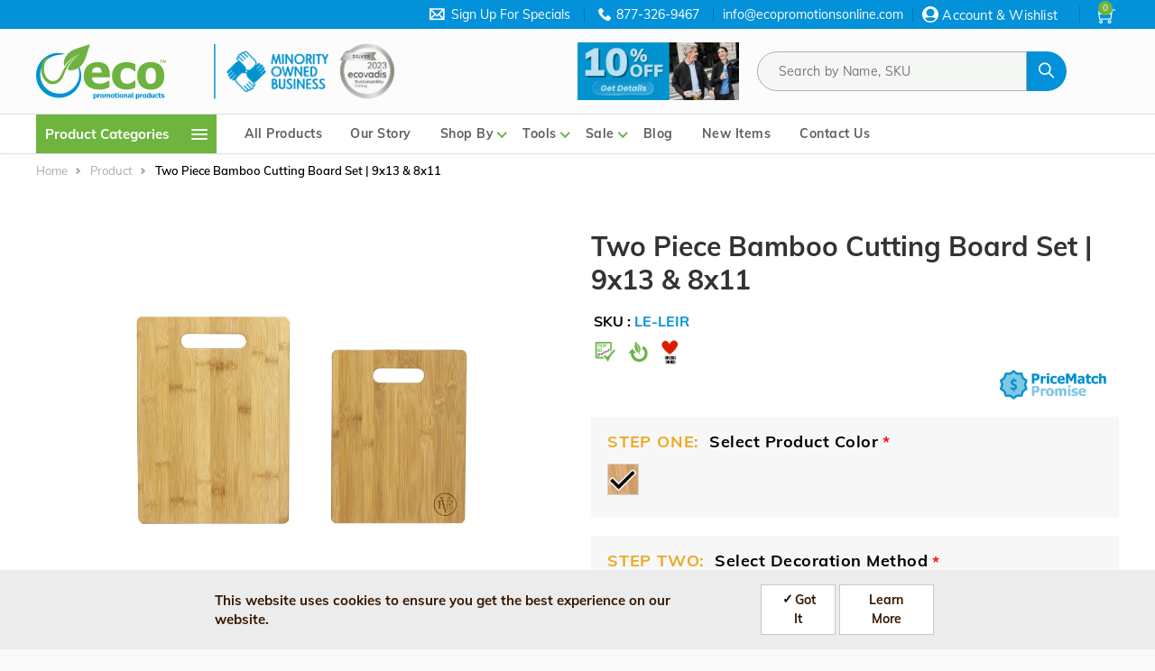

--- FILE ---
content_type: text/html; charset=UTF-8
request_url: https://ecopromotionsonline.com/product/two-piece-bamboo-cutting-board-set-9x13-8x11
body_size: 37860
content:
<!DOCTYPE html>
<html lang="en" dir="ltr" prefix="og: https://ogp.me/ns#">
<head>
  <script type="text/javascript" src="https://confirmsubscription.com/h/y/27294A6D24610DDE/D077EA889D10E5D5/popup.js"></script>
  <meta charset="utf-8" />
<meta name="keywords" content="Custom Laser Engraved Bamboo BBQ Grill Scraper with Bottle Opener, Branded Bamboo BBQ Grill Scraper, Eco promotional products, eco friendly promotions, eco friendly promotional products, sustainable promotions, green promo, unique promo," />
<link rel="canonical" href="https://ecopromotionsonline.com/product/two-piece-bamboo-cutting-board-set-9x13-8x11" />
<meta name="robots" content="index, follow" />
<link rel="image_src" href="/sites/default/files/2022-11/Two%20Piece%20Bamboo%20Cutting%20Board%20Set.jpg" />
<meta name="google" content="notranslate" />
<meta name="Generator" content="Drupal 10 (https://www.drupal.org); Commerce 2" />
<meta name="MobileOptimized" content="width" />
<meta name="HandheldFriendly" content="true" />
<meta name="viewport" content="width=device-width, initial-scale=1.0" />
<style>div#sliding-popup, div#sliding-popup .eu-cookie-withdraw-banner, .eu-cookie-withdraw-tab {background: #ececec} div#sliding-popup.eu-cookie-withdraw-wrapper { background: transparent; } #sliding-popup h1, #sliding-popup h2, #sliding-popup h3, #sliding-popup p, #sliding-popup label, #sliding-popup div, .eu-cookie-compliance-more-button, .eu-cookie-compliance-secondary-button, .eu-cookie-withdraw-tab { color: #371901;} .eu-cookie-withdraw-tab { border-color: #371901;}</style>
<link rel="icon" href="/sites/default/files/EPP_logo%20icon%20small.png" type="image/png" />
<script>window.a2a_config=window.a2a_config||{};a2a_config.callbacks=[];a2a_config.overlays=[];a2a_config.templates={};</script>

  <meta name="google-site-verification" content="YCtIJzPBYtC9uzny-4TExZcWFZQkKT2jenB71q-6SeI" />
  <title>Two Piece Bamboo Cutting Board Set | 9x13 &amp; 8x11 | Eco Promotional Products</title>
  <link rel="stylesheet" media="all" href="/modules/contrib/commerce/modules/cart/css/commerce_cart.layout.css?t7l1gl" />
<link rel="stylesheet" media="all" href="/core/assets/vendor/jquery.ui/themes/base/core.css?t7l1gl" />
<link rel="stylesheet" media="all" href="/core/assets/vendor/jquery.ui/themes/base/controlgroup.css?t7l1gl" />
<link rel="stylesheet" media="all" href="/core/assets/vendor/jquery.ui/themes/base/autocomplete.css?t7l1gl" />
<link rel="stylesheet" media="all" href="/core/assets/vendor/jquery.ui/themes/base/menu.css?t7l1gl" />
<link rel="stylesheet" media="all" href="/core/assets/vendor/jquery.ui/themes/base/checkboxradio.css?t7l1gl" />
<link rel="stylesheet" media="all" href="/core/assets/vendor/jquery.ui/themes/base/resizable.css?t7l1gl" />
<link rel="stylesheet" media="all" href="/core/assets/vendor/jquery.ui/themes/base/button.css?t7l1gl" />
<link rel="stylesheet" media="all" href="/core/assets/vendor/jquery.ui/themes/base/dialog.css?t7l1gl" />
<link rel="stylesheet" media="all" href="/core/misc/components/progress.module.css?t7l1gl" />
<link rel="stylesheet" media="all" href="/core/misc/components/ajax-progress.module.css?t7l1gl" />
<link rel="stylesheet" media="all" href="/core/misc/components/autocomplete-loading.module.css?t7l1gl" />
<link rel="stylesheet" media="all" href="/core/modules/system/css/components/align.module.css?t7l1gl" />
<link rel="stylesheet" media="all" href="/core/modules/system/css/components/fieldgroup.module.css?t7l1gl" />
<link rel="stylesheet" media="all" href="/core/modules/system/css/components/container-inline.module.css?t7l1gl" />
<link rel="stylesheet" media="all" href="/core/modules/system/css/components/clearfix.module.css?t7l1gl" />
<link rel="stylesheet" media="all" href="/core/modules/system/css/components/details.module.css?t7l1gl" />
<link rel="stylesheet" media="all" href="/core/modules/system/css/components/hidden.module.css?t7l1gl" />
<link rel="stylesheet" media="all" href="/core/modules/system/css/components/item-list.module.css?t7l1gl" />
<link rel="stylesheet" media="all" href="/core/modules/system/css/components/js.module.css?t7l1gl" />
<link rel="stylesheet" media="all" href="/core/modules/system/css/components/nowrap.module.css?t7l1gl" />
<link rel="stylesheet" media="all" href="/core/modules/system/css/components/position-container.module.css?t7l1gl" />
<link rel="stylesheet" media="all" href="/core/modules/system/css/components/reset-appearance.module.css?t7l1gl" />
<link rel="stylesheet" media="all" href="/core/modules/system/css/components/resize.module.css?t7l1gl" />
<link rel="stylesheet" media="all" href="/core/modules/system/css/components/system-status-counter.css?t7l1gl" />
<link rel="stylesheet" media="all" href="/core/modules/system/css/components/system-status-report-counters.css?t7l1gl" />
<link rel="stylesheet" media="all" href="/core/modules/system/css/components/system-status-report-general-info.css?t7l1gl" />
<link rel="stylesheet" media="all" href="/core/modules/system/css/components/tablesort.module.css?t7l1gl" />
<link rel="stylesheet" media="all" href="/modules/contrib/chosen/css/chosen-drupal.css?t7l1gl" />
<link rel="stylesheet" media="all" href="/libraries/chosen/chosen.css?t7l1gl" />
<link rel="stylesheet" media="all" href="/core/modules/ckeditor5/css/ckeditor5.dialog.fix.css?t7l1gl" />
<link rel="stylesheet" media="all" href="/core/modules/views/css/views.module.css?t7l1gl" />
<link rel="stylesheet" media="all" href="/modules/contrib/eu_cookie_compliance/css/eu_cookie_compliance.css?t7l1gl" />
<link rel="stylesheet" media="all" href="/core/assets/vendor/jquery.ui/themes/base/theme.css?t7l1gl" />
<link rel="stylesheet" media="all" href="/modules/contrib/addtoany/css/addtoany.css?t7l1gl" />
<link rel="stylesheet" media="all" href="/modules/contrib/better_exposed_filters/css/better_exposed_filters.css?t7l1gl" />
<link rel="stylesheet" media="all" href="/modules/custom/hugestem/carousel/css/carousel.css?t7l1gl" />
<link rel="stylesheet" media="all" href="/modules/contrib/ckeditor_indentblock/css/plugins/indentblock/ckeditor.indentblock.css?t7l1gl" />
<link rel="stylesheet" media="all" href="/modules/contrib/commerce_add_to_cart_confirmation/css/commerce_add_to_cart_confirmation.css?t7l1gl" />
<link rel="stylesheet" media="all" href="/modules/contrib/commerce/modules/cart/css/commerce_cart.theme.css?t7l1gl" />
<link rel="stylesheet" media="all" href="/modules/contrib/paragraphs/css/paragraphs.unpublished.css?t7l1gl" />
<link rel="stylesheet" media="all" href="/modules/contrib/simple_popup_blocks/css/simple_popup_blocks.css?t7l1gl" />
<link rel="stylesheet" media="all" href="/themes/custom/martis/assets/css/fonts-googleapi.css?t7l1gl" />
<link rel="stylesheet" media="all" href="/themes/custom/martis/assets/lib/owl-carousel/assets/owl.carousel.min.css?t7l1gl" />
<link rel="stylesheet" media="all" href="/themes/custom/martis/assets/lib/owl-carousel/assets/owl.theme.default.min.css?t7l1gl" />
<link rel="stylesheet" media="all" href="/themes/custom/martis/assets/lib/animate.css/animate.min.css?t7l1gl" />
<link rel="stylesheet" media="all" href="/themes/custom/martis/assets/lib/bootstrap/css/bootstrap.min.css?t7l1gl" />
<link rel="stylesheet" media="all" href="/themes/custom/martis/assets/css/style.css?t7l1gl" />
<link rel="stylesheet" media="all" href="/themes/custom/martis/assets/css/media.css?t7l1gl" />
<link rel="stylesheet" media="all" href="/themes/custom/martis/assets/css/colors.css?t7l1gl" />
<link rel="stylesheet" media="all" href="/themes/custom/martis/assets/lib/nice-select/css/nice-select.css?t7l1gl" />
<link rel="stylesheet" media="all" href="/themes/custom/martis/assets/lib/themify-icons/themify-icons.css?t7l1gl" />
<link rel="stylesheet" media="all" href="/themes/custom/ecopromotions/assets/css/content_page.css?t7l1gl" />
<link rel="stylesheet" media="all" href="/themes/custom/ecopromotions/assets/css/newstyle.css?t7l1gl" />
<link rel="stylesheet" media="all" href="/themes/custom/ecopromotions/assets/css/rewrites.css?t7l1gl" />

  <script type="application/json" data-drupal-selector="drupal-settings-json">{"path":{"baseUrl":"\/","pathPrefix":"","currentPath":"product\/4752","currentPathIsAdmin":false,"isFront":false,"currentLanguage":"en"},"pluralDelimiter":"\u0003","suppressDeprecationErrors":true,"ajaxPageState":{"libraries":"[base64]","theme":"ecopromotions","theme_token":null},"ajaxTrustedUrl":{"form_action_p_pvdeGsVG5zNF_XLGPTvYSKCf43t8qZYSwcfZl2uzM":true,"\/product\/two-piece-bamboo-cutting-board-set-9x13-8x11?ajax_form=1":true,"\/products":true,"\/product\/two-piece-bamboo-cutting-board-set-9x13-8x11?element_parents=field_upload_your_artwork_names_\/widget\u0026ajax_form=1":true},"gtag":{"tagId":"","consentMode":false,"otherIds":[],"events":[{"name":"view_item","data":{"currency":"USD","value":"14.99","items":[{"item_name":"SKU: LE-LEIR","item_id":"LE-LEIR","affiliation":"Ecopromotions"}]}}],"additionalConfigInfo":[]},"gtm":{"tagId":null,"settings":{"data_layer":"dataLayer","include_environment":false},"tagIds":["GTM-TVJMKV9R","GTM-N5NB5TD4"]},"olark":{"disable_ios":false,"enabled":true},"simple_popup_blocks":{"settings":[{"langcode":"en","uid":"subscriptionblockconstantcontact","type":0,"css_selector":"1","identifier":"block-subscrptionblockconstantcontact","layout":"5","visit_counts":"0","overlay":"1","trigger_method":"1","trigger_selector":"#subscribe_button","delay":0,"enable_escape":"1","trigger_width":null,"minimize":false,"close":"1","use_time_frequency":false,"time_frequency":"3600","show_minimized_button":false,"width":"400","cookie_expiry":"30","status":"1"}]},"eu_cookie_compliance":{"cookie_policy_version":"1.0.0","popup_enabled":true,"popup_agreed_enabled":false,"popup_hide_agreed":false,"popup_clicking_confirmation":false,"popup_scrolling_confirmation":false,"popup_html_info":"\u003Cdiv role=\u0022alertdialog\u0022 aria-labelledby=\u0022popup-text\u0022  class=\u0022eu-cookie-compliance-banner eu-cookie-compliance-banner-info eu-cookie-compliance-banner--opt-in\u0022\u003E\n  \u003Cdiv class=\u0022popup-content info eu-cookie-compliance-content\u0022\u003E\n    \u003Cdiv id=\u0022popup-text\u0022 class=\u0022eu-cookie-compliance-message\u0022\u003E\n      \u003Ch2\u003EThis website uses cookies to ensure you get the best experience on our website.\u003C\/h2\u003E\n    \u003C\/div\u003E\n\n    \n    \u003Cdiv id=\u0022popup-buttons\u0022 class=\u0022eu-cookie-compliance-buttons\u0022\u003E\n      \u003Cbutton type=\u0022button\u0022 class=\u0022agree-button eu-cookie-compliance-secondary-button\u0022\u003EGot It\u003C\/button\u003E\n              \u003Cbutton type=\u0022button\u0022 class=\u0022decline-button eu-cookie-compliance-default-button\u0022\u003ENo, thanks\u003C\/button\u003E\n                    \u003Cbutton type=\u0022button\u0022 class=\u0022find-more-button eu-cookie-compliance-more-button\u0022\u003ELearn More\u003C\/button\u003E\n          \u003C\/div\u003E\n  \u003C\/div\u003E\n\u003C\/div\u003E","use_mobile_message":false,"mobile_popup_html_info":"\u003Cdiv role=\u0022alertdialog\u0022 aria-labelledby=\u0022popup-text\u0022  class=\u0022eu-cookie-compliance-banner eu-cookie-compliance-banner-info eu-cookie-compliance-banner--opt-in\u0022\u003E\n  \u003Cdiv class=\u0022popup-content info eu-cookie-compliance-content\u0022\u003E\n    \u003Cdiv id=\u0022popup-text\u0022 class=\u0022eu-cookie-compliance-message\u0022\u003E\n      \n    \u003C\/div\u003E\n\n    \n    \u003Cdiv id=\u0022popup-buttons\u0022 class=\u0022eu-cookie-compliance-buttons\u0022\u003E\n      \u003Cbutton type=\u0022button\u0022 class=\u0022agree-button eu-cookie-compliance-secondary-button\u0022\u003EGot It\u003C\/button\u003E\n              \u003Cbutton type=\u0022button\u0022 class=\u0022decline-button eu-cookie-compliance-default-button\u0022\u003ENo, thanks\u003C\/button\u003E\n                    \u003Cbutton type=\u0022button\u0022 class=\u0022find-more-button eu-cookie-compliance-more-button\u0022\u003ELearn More\u003C\/button\u003E\n          \u003C\/div\u003E\n  \u003C\/div\u003E\n\u003C\/div\u003E","mobile_breakpoint":768,"popup_html_agreed":false,"popup_use_bare_css":false,"popup_height":"auto","popup_width":"100%","popup_delay":1000,"popup_link":"\/privacy-policy","popup_link_new_window":true,"popup_position":false,"fixed_top_position":true,"popup_language":"en","store_consent":false,"better_support_for_screen_readers":false,"cookie_name":"","reload_page":false,"domain":"","domain_all_sites":false,"popup_eu_only":false,"popup_eu_only_js":false,"cookie_lifetime":100,"cookie_session":0,"set_cookie_session_zero_on_disagree":0,"disagree_do_not_show_popup":false,"method":"opt_in","automatic_cookies_removal":true,"allowed_cookies":"","withdraw_markup":"\u003Cbutton type=\u0022button\u0022 class=\u0022eu-cookie-withdraw-tab\u0022\u003EPrivacy settings\u003C\/button\u003E\n\u003Cdiv aria-labelledby=\u0022popup-text\u0022 class=\u0022eu-cookie-withdraw-banner\u0022\u003E\n  \u003Cdiv class=\u0022popup-content info eu-cookie-compliance-content\u0022\u003E\n    \u003Cdiv id=\u0022popup-text\u0022 class=\u0022eu-cookie-compliance-message\u0022 role=\u0022document\u0022\u003E\n      \u003Ch2\u003EWe use cookies on this site to enhance your user experience\u003C\/h2\u003E\u003Cp\u003EYou have given your consent for us to set cookies.\u003C\/p\u003E\n    \u003C\/div\u003E\n    \u003Cdiv id=\u0022popup-buttons\u0022 class=\u0022eu-cookie-compliance-buttons\u0022\u003E\n      \u003Cbutton type=\u0022button\u0022 class=\u0022eu-cookie-withdraw-button \u0022\u003EWithdraw consent\u003C\/button\u003E\n    \u003C\/div\u003E\n  \u003C\/div\u003E\n\u003C\/div\u003E","withdraw_enabled":false,"reload_options":0,"reload_routes_list":"","withdraw_button_on_info_popup":false,"cookie_categories":[],"cookie_categories_details":[],"enable_save_preferences_button":true,"cookie_value_disagreed":"0","cookie_value_agreed_show_thank_you":"1","cookie_value_agreed":"2","containing_element":"body","settings_tab_enabled":false,"olivero_primary_button_classes":"","olivero_secondary_button_classes":"","close_button_action":"close_banner","open_by_default":true,"modules_allow_popup":true,"hide_the_banner":false,"geoip_match":true},"ajax":{"edit-ups-estimate-submit":{"callback":"::custom_ups_shipping_estimate_calculate_callback","event":"click","wrapper":"ups-calculated-price","progress":{"type":"throbber","message":"Getting data..."},"url":"\/product\/two-piece-bamboo-cutting-board-set-9x13-8x11?ajax_form=1","httpMethod":"POST","dialogType":"ajax","submit":{"_triggering_element_name":"op","_triggering_element_value":"Estimate"}},"edit-field-upload-your-artwork-names-0-upload-button":{"callback":["Drupal\\file\\Element\\ManagedFile","uploadAjaxCallback"],"wrapper":"edit-field-upload-your-artwork-names--ajax-wrapper","effect":"fade","progress":{"type":"throbber","message":null},"event":"mousedown","keypress":true,"prevent":"click","url":"\/product\/two-piece-bamboo-cutting-board-set-9x13-8x11?element_parents=field_upload_your_artwork_names_\/widget\u0026ajax_form=1","httpMethod":"POST","dialogType":"ajax","submit":{"_triggering_element_name":"field_upload_your_artwork_names__0_upload_button","_triggering_element_value":"Upload"}}},"field_group":{"html_element":{"mode":"default","context":"view","settings":{"classes":"acordian-decoration-details","id":"screen_imprint_details","element":"div","show_label":false,"label_element":"h3","label_element_classes":"","attributes":"","effect":"none","speed":"fast"}}},"file":{"elements":{"#edit-field-upload-your-artwork-names-0-upload":"eps,ai,pdf,jpg,png"}},"chosen":{"selector":"select:visible","minimum_single":20,"minimum_multiple":20,"minimum_width":100,"use_relative_width":true,"options":{"disable_search":false,"disable_search_threshold":0,"allow_single_deselect":false,"add_helper_buttons":false,"search_contains":false,"placeholder_text_multiple":"Choose some options","placeholder_text_single":"Choose an option","no_results_text":"No results match","max_shown_results":null,"inherit_select_classes":true}},"user":{"uid":0,"permissionsHash":"dada00019c5dffb036dbd271e91c3418e780aa47c6cb4e3d6b506ac998bda1f5"}}</script>
<script src="/core/misc/drupalSettingsLoader.js?v=10.4.1"></script>
<script src="/modules/contrib/google_tag/js/gtag.js?t7l1gl"></script>
<script src="/modules/contrib/google_tag/js/gtm.js?t7l1gl"></script>

  <script src="https://cdn.userway.org/widget.js" data-account="yxdDcXpJms"></script>
      <style type="text/css" media="all">
      a:hover {
  color: #6eb43f;
}
/* Style the block background */
.environmentslider {
  background-color: #eef7eb; /* change to your desired color */
  padding: 1.25rem;           /* spacing inside the block */
  border-radius: 8px;        /* rounded corners for a polished look */
  transition: background 0.3s ease; /* smooth hover effect if background changes */
}
#block-views-block-home-page-environmental-advantages-env-icons-block {
padding-top: 0;
padding-bottom:0;
}
.content-wide .block.block-views-blockcategories-product-categories-block {
padding-bottom:30px;
}
          </style>
</head>
<body class="user-not-logged-in path-product page-product-two-piece-bamboo-cutting-board-set-9x13-8x11 anonymous">
  <a href="#main-content" class="visually-hidden focusable">
    Skip to main content
  </a>
  <noscript><iframe src="https://www.googletagmanager.com/ns.html?id=GTM-TVJMKV9R"
                  height="0" width="0" style="display:none;visibility:hidden"></iframe></noscript>
<noscript><iframe src="https://www.googletagmanager.com/ns.html?id=GTM-N5NB5TD4"
                  height="0" width="0" style="display:none;visibility:hidden"></iframe></noscript>

    <div class="dialog-off-canvas-main-canvas" data-off-canvas-main-canvas>
    <div id="wrapper" class="wrapper btn-default standard-layout header-default page-title1 light-scheme">
  <div class="layout-wrap non-sticky-header">
    
<header class="header">         <div class="header-top only-desktop d-none d-lg-block dark-header-top">
            <div class="container">
                <div class="row">
                    <div class="col-md-3">
                                                    <div class="header-top-first">
                                  <div class="region region-header-top-first">
    
<div id="block-headertopleft" class="norm-width text-light block-title-1 block-title-left block block-block-content block-block-contenta35f495d-e0d2-48bb-8b11-2955aaf78f0e" >
  <div class="container-wrap clearfix">
    
        
          <div class="block-content clearfix"></div>
      </div>
</div>

  </div>

                            </div>
                                            </div>
                    <div class="col-md-9">
                                                    <div class="header-top-second">
                                  <div class="region region-header-top-second">
    
<div id="block-headerphoneblock" class="norm-width text-light block-title-1 block-title-left block block-block-content block-block-contentc9235df6-2c00-4d96-bff0-998309e944f2" >
  <div class="container-wrap clearfix">
    
        
          <div class="block-content clearfix">
            <div class="field field-body field-type-text-with-summary field-label-hidden field-item"><div class="signup "><p class="signupicon mobile_show"><img src="/sites/default/files/inline-images/header-contact-button.png"></p><p class="signuptxt"><a class="phone" href="https://confirmsubscription.com/h/y/27294A6D24610DDE" target="_blank">Sign Up For Specials</a></p></div><div class="telnumber"><p class="telnoicon mobile_show"><img src="/sites/default/files/inline-images/header-contact-button.png"></p><p class="telno_email"><a class="header-contact-phone phone" href="tel:877-326-9467">877-326-9467</a><a class="header-contact-email" href="mailto:info@ecopromotionsonline.com"> info@ecopromotionsonline.com</a></p></div></div>
      </div>
      </div>
</div>
<nav aria-labelledby="block-useraccountmenu"  id="block-useraccountmenu" class="norm-width block-title-1 block-title-left block block-system block-system-menu-blockaccount" >
  <div
    class="container-wrap clearfix menu-wrap">
                      
        

              <button type="button" class="dropdown-toggle header-icon account-icon" data-toggle="dropdown" aria-haspopup="true" aria-expanded="false">Account & Wishlist</button>
      <div id="user-account-block-wrap" class="dropdown-menu user-account-block-wrap">
        
              <ul class="nav menu menu-parent account-menu">
                    <li class="menu-item menu-level-0">

                  <a href="/user/login" data-drupal-link-system-path="user/login">Sign In</a>
                      </li>
        </ul>
  


      </div>
      </div>
</nav>

<div id="block-ecopromotions-cart" class="norm-width block-title-1 block-title-left block block-commerce-cart" >
  <div class="container-wrap clearfix">
    
        
          <div class="block-content clearfix"><div class="cart--cart-block">
  <div class="cart-block--summary">
    <a class="cart-block--link__expand" href="/cart">
        <i class="ti-shopping-cart"></i>
      <span class="cart-block--summary__count"> 0</span>
	</a>
  </div>
        <div class="cart-block--contents text-center cart-block-empty" id='cartBlockContents'>
        Cart is empty.
      </div>
  </div></div>
      </div>
</div>

  </div>

                            </div>
                                            </div>
                </div>
            </div>
        </div>
    
    <div class="container-wrap header-wrap">
                    <div class="navbar header-center">
                <div class="container">
                                            <button class="navbar-toggler nav-button only-mobile d-block d-lg-none" type="button"
                                data-toggle="collapse" data-target="#main-menu" aria-controls="main-menu"
                                id="mainMenuToggler" aria-expanded="false" aria-label="Toggle navigation">
                            <i class="ti-menu"></i>
                        </button>
                                                                <div class="header-side navbar-brand">
                              <div class="region region-branding">
    
<div id="block-ecopromotions-headerlogo" class="block-system-branding-block norm-width block-title-1 block-title-left block block-block-content block-block-content678df899-99f3-4216-af69-517c2128272c" >
  <div class="container-wrap clearfix">
    
        
          <div class="block-content clearfix">
            <div class="field field-body field-type-text-with-summary field-label-hidden field-item"><div class="brand logo"><a class="site-branding-logo" href="/" title="Home" rel="home"><img src="/sites/default/files/EPP_Logo_2C_2025.svg" data-entity-uuid="3f42d3f5-8247-4775-b29d-1b8d38e2fc46" data-entity-type="file" alt width="300" height="128" data-responsive-image-style="homepage_promotion_block" loading="lazy"></a></div></div>
      </div>
      </div>
</div>

<div id="block-headermoreinfo" class="header-logo-mobile-view-top norm-width block-title-1 block-title-left block block-block-content block-block-contentb6cee0ea-155d-4c8d-9ec1-5ef7efd8b7be" >
  <div class="container-wrap clearfix">
    
        
          <div class="block-content clearfix">
            <div class="field field-body field-type-text-with-summary field-label-hidden field-item"><img src="/sites/default/files/inline-images/MOB_0.png" data-entity-uuid="6a7afabf-39eb-49bd-a07b-15abdd580aa5" data-entity-type="file" alt="minority owned business text and ecovadis silver icon" width="50%" height="50%" loading="lazy"></div>
      </div>
      </div>
</div>

  </div>

                        </div>
                                                                <div class="header-item header-main head_list header-banner-only-mobile">
                              <div class="region region-header">
    
<div id="block-promotionsblockheader" class="norm-width block-title-1 block-title-left block block-block-content block-block-content11e76042-ae49-4017-8213-14a6f7fde725" >
  <div class="container-wrap clearfix">
    
        
          <div class="block-content clearfix">
            <div class="field field-body field-type-text-with-summary field-label-hidden field-item"><a href="https://ecopromotionsonline.com/specials/2026-jan-10"><img data-entity-uuid="289cda8e-e8b2-4d48-b9a5-6d73329e885c" data-entity-type="file" src="/sites/default/files/inline-images/2026%20Jan%2010%25%20Off%20Web%20Button.jpg" width="500" height="179" alt="10% Off Promo" loading="lazy"></a></div>
      </div>
      </div>
</div>

  </div>

                        </div>
                                        <div class="headerwrap_list">
                                                    <div class="header-item header-main head_list">
                                  <div class="region region-header">
    
<div id="block-promotionsblockheader" class="norm-width block-title-1 block-title-left block block-block-content block-block-content11e76042-ae49-4017-8213-14a6f7fde725" >
  <div class="container-wrap clearfix">
    
        
          <div class="block-content clearfix">
            <div class="field field-body field-type-text-with-summary field-label-hidden field-item"><a href="https://ecopromotionsonline.com/specials/2026-jan-10"><img data-entity-uuid="289cda8e-e8b2-4d48-b9a5-6d73329e885c" data-entity-type="file" src="/sites/default/files/inline-images/2026%20Jan%2010%25%20Off%20Web%20Button.jpg" width="500" height="179" alt="10% Off Promo" loading="lazy"></a></div>
      </div>
      </div>
</div>

  </div>

                            </div>
                        
                                                    <div class="header-main-wrap head_list">
                                                                    <div id="header-search" class="collapse header-item header-search">
                                          <div class="region region-header-search">
    
<div class="card">
  <div class="views-exposed-form bef-exposed-form norm-width block-title-1 block-title-left block block-views block-views-exposed-filter-blockproduct-listing-product-listing" data-drupal-selector="views-exposed-form-product-listing-product-listing" id="block-exposedformproduct-listingproduct-listing-header" >
    <div class="container-wrap clearfix">
      
      
      
              <div id="collapseProdtColorFacetContent" class="collapse">
          <div class="block-content clearfix">
            <form action="/products" method="get" id="views-exposed-form-product-listing-product-listing" accept-charset="UTF-8">
  <div class="form-item js-form-item form-type-textfield js-form-type-textfield form-item-search-api-fulltext js-form-item-search-api-fulltext">
      
  
  
  <input placeholder="Search by Name, SKU" data-bef-auto-submit-exclude="1" data-drupal-selector="edit-search-api-fulltext" class="form-autocomplete form-text" data-autocomplete-path="/views-autocomplete-filters/product_listing/product_listing/search_api_fulltext/0" type="text" id="edit-search-api-fulltext" name="search_api_fulltext" value="" size="30" maxlength="128" />

  
  
  </div>
<div data-drupal-selector="edit-actions" class="form-actions js-form-wrapper form-wrapper" id="edit-actions"><input class="product-listing-apply button js-form-submit form-submit" data-drupal-selector="edit-submit-product-listing" type="submit" id="edit-submit-product-listing" value="Go" /><div id="edit-reset" class="form-item js-form-item form-type-item js-form-type-item form-item-reset js-form-item-reset form-no-label">
  
  
  <a class="button product-listing-reset" href="/products" rel="nofollow">Reset</a>

  
  
  </div>
</div>


</form>

          </div>
        </div>
          </div>
  </div>
</div>

  </div>

                                    </div>
                                
                                                                    <div class="header-top-second only-mobile d-block d-lg-none	">
                                          <div class="region region-header-top-second">
    
<div id="block-headerphoneblock" class="norm-width text-light block-title-1 block-title-left block block-block-content block-block-contentc9235df6-2c00-4d96-bff0-998309e944f2" >
  <div class="container-wrap clearfix">
    
        
          <div class="block-content clearfix">
            <div class="field field-body field-type-text-with-summary field-label-hidden field-item"><div class="signup "><p class="signupicon mobile_show"><img src="/sites/default/files/inline-images/header-contact-button.png"></p><p class="signuptxt"><a class="phone" href="https://confirmsubscription.com/h/y/27294A6D24610DDE" target="_blank">Sign Up For Specials</a></p></div><div class="telnumber"><p class="telnoicon mobile_show"><img src="/sites/default/files/inline-images/header-contact-button.png"></p><p class="telno_email"><a class="header-contact-phone phone" href="tel:877-326-9467">877-326-9467</a><a class="header-contact-email" href="mailto:info@ecopromotionsonline.com"> info@ecopromotionsonline.com</a></p></div></div>
      </div>
      </div>
</div>
<nav aria-labelledby="block-useraccountmenu"  id="block-useraccountmenu" class="norm-width block-title-1 block-title-left block block-system block-system-menu-blockaccount" >
  <div
    class="container-wrap clearfix menu-wrap">
                      
        

              <button type="button" class="dropdown-toggle header-icon account-icon" data-toggle="dropdown" aria-haspopup="true" aria-expanded="false">Account & Wishlist</button>
      <div id="user-account-block-wrap" class="dropdown-menu user-account-block-wrap">
        
              <ul class="nav menu menu-parent account-menu">
                    <li class="menu-item menu-level-0">

                  <a href="/user/login" data-drupal-link-system-path="user/login">Sign In</a>
                      </li>
        </ul>
  


      </div>
      </div>
</nav>

<div id="block-ecopromotions-cart" class="norm-width block-title-1 block-title-left block block-commerce-cart" >
  <div class="container-wrap clearfix">
    
        
          <div class="block-content clearfix"><div class="cart--cart-block">
  <div class="cart-block--summary">
    <a class="cart-block--link__expand" href="/cart">
        <i class="ti-shopping-cart"></i>
      <span class="cart-block--summary__count"> 0</span>
	</a>
  </div>
        <div class="cart-block--contents text-center cart-block-empty" id='cartBlockContents'>
        Cart is empty.
      </div>
  </div></div>
      </div>
</div>

  </div>

                                    </div>
                                                            </div>
                                            </div>

                                            <div class="header-side header-right-wrap">
                            
                                                            <div class="header-item header-element">

                                                                    </div>
                                                    </div>
                                    </div>
            </div>
        
                    <div class="header-menu">
                <div class="navbar navbar-expand-md nav-menu">
                    <div class="container p-0">
                                                    <div id="main-menu-left" class="col-md-2 main-menu-left">
                                  <div class="region region-header-category-menu">
    
<div id="block-headerallcategoriesmenu" class="norm-width block-title-1 block-title-left block block-eco-custom-misc block-header-all-categories-menu" >
  <div class="container-wrap clearfix">
    
        
          <div class="block-content clearfix"><div class='all-categories-menu only-desktop d-none d-lg-block' id="all-categories-desktop-view">
  <div class="collapse navbar-collapse" id="navbarSupportedContent">
    <ul class="navbar-nav mr-auto">
      <li class="nav-item cate-menu">
        <a class="nav-link all-icon-categories" href="#" id="all-categories">
          Product Categories
          <span class="cate-icon-menu">
            <i class="cate-icon"></i>
            <i class="cate-icon"></i>
            <i class="cate-icon"></i>
          </span>
        </a>
      </li>
    </ul>
  </div>
  <!-- all categories -->
  <div class="all-categores-sub" id="all-categores-sub-two">
    <span class="scroll-span"></span>
    <div
      class="all-cat-sub-menu">
      <!-- start of all categories parent menu -->

      <ul class="parent-items">
                                            <li class="parent-item">
                <a href="/products/Apparel-and-Accessories?f[0]=cat:5">Apparel and Accessories</a>
                <div class="sub-menu-c-items">
                  <div
                    class="d-felx flex-row">
                    <!--sub categories -->
                                          <div class="sub-categories-block flex-fill flex-box">
                        <p class="h5">Sub Categories</p>
                                                  <div class="col-sub-categories">
                            <div class="product-c-menu">
                              <ul class="child-items items">
                                                                                                                                            <li class="child-item item">
                                        <a href="/products/Aprons?f[0]=cat:4764">Aprons</a>
                                      </li>
                                                                                                                                                                                                                  <li class="child-item item">
                                        <a href="/products/Dress-Shirts?f[0]=cat:4763">Dress Shirts</a>
                                      </li>
                                                                                                                                                                                                                  <li class="child-item item">
                                        <a href="/products/Headwear?f[0]=cat:1323">Headwear</a>
                                      </li>
                                                                                                                                                                                                                  <li class="child-item item">
                                        <a href="/products/Jackets-and-Vests?f[0]=cat:25">Jackets and Vests</a>
                                      </li>
                                                                                                                                                                                                                  <li class="child-item item">
                                        <a href="/products/Joggers-and-Bottoms?f[0]=cat:22">Joggers and Bottoms</a>
                                      </li>
                                                                                                                                                                                                                  <li class="child-item item">
                                        <a href="/products/Long-Sleeve-T-Shirts?f[0]=cat:4761">Long Sleeve T-Shirts</a>
                                      </li>
                                                                                                                                                                                                                  <li class="child-item item">
                                        <a href="/products/Polo-Shirts?f[0]=cat:1472">Polo Shirts</a>
                                      </li>
                                                                                                                                                                                                                  <li class="child-item item">
                                        <a href="/products/Quarter-Zips-and-Half-Zips?f[0]=cat:4522">Quarter Zips and Half Zips</a>
                                      </li>
                                                                                                                                                                                                                  <li class="child-item item">
                                        <a href="/products/Short-Sleeve-T-Shirts?f[0]=cat:1471">Short Sleeve T-Shirts</a>
                                      </li>
                                                                                                                                                                                                                  <li class="child-item item">
                                        <a href="/products/Socks?f[0]=cat:4766">Socks</a>
                                      </li>
                                                                                                                                                                                                                  <li class="child-item item">
                                        <a href="/products/Sweatshirts?f[0]=cat:1474">Sweatshirts</a>
                                      </li>
                                                                                                                                                                                                                  <li class="child-item item">
                                        <a href="/products/Tank-Tops?f[0]=cat:4765">Tank Tops</a>
                                      </li>
                                                                                                                                    </ul>
                            </div>
                          </div>
                                                  <div class="col-sub-categories">
                            <div class="product-c-menu">
                              <ul class="child-items items">
                                                                                                                                            <li class="child-item item">
                                        <a href="/products/V-Neck-T-Shirts?f[0]=cat:4762">V-Neck T-Shirts</a>
                                      </li>
                                                                                                                                                                                                                  <li class="child-item item">
                                        <a href="/products/Women&#039;s?f[0]=cat:7">Women&#039;s</a>
                                      </li>
                                                                                                                                                                                                                  <li class="child-item item">
                                        <a href="/products/Youth,-Toddler-and-Infant?f[0]=cat:23">Youth, Toddler and Infant</a>
                                      </li>
                                                                                                                                                                                                                                                                                                                                                                                                                                                                                                                                                                                                                                                                                                                                                      </ul>
                            </div>
                          </div>
                                              </div>
                                        <!-- end of sub categries -->
                  </div>
                </div>
              </li>
                                                <li class="parent-item">
                <a href="/products/Awards-and-Recognition?f[0]=cat:37">Awards and Recognition</a>
                <div class="sub-menu-c-items">
                  <div
                    class="d-felx flex-row">
                    <!--sub categories -->
                                          <div class="sub-categories-block flex-fill flex-box">
                        <p class="h5">Sub Categories</p>
                                                  <div class="col-sub-categories">
                            <div class="product-c-menu">
                              <ul class="child-items items">
                                                                                                                                            <li class="child-item item">
                                        <a href="/products/Certificate-Holders?f[0]=cat:40">Certificate Holders</a>
                                      </li>
                                                                                                                                                                                                                  <li class="child-item item">
                                        <a href="/products/Coasters?f[0]=cat:44">Coasters</a>
                                      </li>
                                                                                                                                                                                                                  <li class="child-item item">
                                        <a href="/products/Free-Standing-Awards?f[0]=cat:39">Free-Standing Awards</a>
                                      </li>
                                                                                                                                                                                                                  <li class="child-item item">
                                        <a href="/products/Medallions-and-Challenge-Coins?f[0]=cat:5471">Medallions and Challenge Coins</a>
                                      </li>
                                                                                                                                                                                                                  <li class="child-item item">
                                        <a href="/products/Paperweights,-Stones?f[0]=cat:42">Paperweights, Stones</a>
                                      </li>
                                                                                                                                                                                                                  <li class="child-item item">
                                        <a href="/products/Perpetual?f[0]=cat:41">Perpetual</a>
                                      </li>
                                                                                                                                                                                                                  <li class="child-item item">
                                        <a href="/products/Plaques?f[0]=cat:38">Plaques</a>
                                      </li>
                                                                                                                                                                                                                                                                                                                                                                                                                                                                              </ul>
                            </div>
                          </div>
                                              </div>
                                        <!-- end of sub categries -->
                  </div>
                </div>
              </li>
                                                                      <li class="parent-item">
                <a href="/products/Bags?f[0]=cat:92">Bags</a>
                <div class="sub-menu-c-items">
                  <div
                    class="d-felx flex-row">
                    <!--sub categories -->
                                          <div class="sub-categories-block flex-fill flex-box">
                        <p class="h5">Sub Categories</p>
                                                  <div class="col-sub-categories">
                            <div class="product-c-menu">
                              <ul class="child-items items">
                                                                                                                                            <li class="child-item item">
                                        <a href="/products/Backpacks-+-Computer-Bags?f[0]=cat:97">Backpacks + Computer Bags</a>
                                      </li>
                                                                                                                                                                                                                  <li class="child-item item">
                                        <a href="/products/Cosmetic,-Toiletry-+-Travel-Pouches?f[0]=cat:110">Cosmetic, Toiletry + Travel Pouches</a>
                                      </li>
                                                                                                                                                                                                                  <li class="child-item item">
                                        <a href="/products/Drawstring-and-Cinch-Backpacks?f[0]=cat:102">Drawstring and Cinch Backpacks</a>
                                      </li>
                                                                                                                                                                                                                  <li class="child-item item">
                                        <a href="/products/Duffel-Bags?f[0]=cat:98">Duffel Bags</a>
                                      </li>
                                                                                                                                                                                                                  <li class="child-item item">
                                        <a href="/products/Fanny-Packs?f[0]=cat:5486">Fanny Packs</a>
                                      </li>
                                                                                                                                                                                                                  <li class="child-item item">
                                        <a href="/products/Gift-Set-Bags?f[0]=cat:101">Gift Set Bags</a>
                                      </li>
                                                                                                                                                                                                                  <li class="child-item item">
                                        <a href="/products/Grocery-and-Tote-Bags?f[0]=cat:93">Grocery and Tote Bags</a>
                                      </li>
                                                                                                                                                                                                                  <li class="child-item item">
                                        <a href="/products/Insulated-Bags?f[0]=cat:96">Insulated Bags</a>
                                      </li>
                                                                                                                                                                                                                  <li class="child-item item">
                                        <a href="/products/Laundry-Bags?f[0]=cat:7523">Laundry Bags</a>
                                      </li>
                                                                                                                                                                                                                  <li class="child-item item">
                                        <a href="/products/Luggage-+-Duffel-Bags?f[0]=cat:94">Luggage + Duffel Bags</a>
                                      </li>
                                                                                                                                                                                                                  <li class="child-item item">
                                        <a href="/products/Lunch-Bags?f[0]=cat:95">Lunch Bags</a>
                                      </li>
                                                                                                                                                                                                                  <li class="child-item item">
                                        <a href="/products/Merchandise-and-Gift?f[0]=cat:103">Merchandise and Gift</a>
                                      </li>
                                                                                                                                    </ul>
                            </div>
                          </div>
                                                  <div class="col-sub-categories">
                            <div class="product-c-menu">
                              <ul class="child-items items">
                                                                                                                                            <li class="child-item item">
                                        <a href="/products/Messenger-+-Sling-Bags?f[0]=cat:109">Messenger + Sling Bags</a>
                                      </li>
                                                                                                                                                                                                                  <li class="child-item item">
                                        <a href="/products/Produce-Bags?f[0]=cat:4260">Produce Bags</a>
                                      </li>
                                                                                                                                                                                                                  <li class="child-item item">
                                        <a href="/products/Tech-and-Accessories?f[0]=cat:107">Tech and Accessories</a>
                                      </li>
                                                                                                                                                                                                                  <li class="child-item item">
                                        <a href="/products/Wine?f[0]=cat:105">Wine</a>
                                      </li>
                                                                                                                                                                                                                                                                                                                                                                                                                                                                                                                                                                                                                                                                                    </ul>
                            </div>
                          </div>
                                              </div>
                                        <!-- end of sub categries -->
                  </div>
                </div>
              </li>
                                                <li class="parent-item">
                <a href="/products/Brand-Names?f[0]=cat:7944">Brand Names</a>
                <div class="sub-menu-c-items">
                  <div
                    class="d-felx flex-row">
                    <!--sub categories -->
                                          <div class="sub-categories-block flex-fill flex-box">
                        <p class="h5">Sub Categories</p>
                                                  <div class="col-sub-categories">
                            <div class="product-c-menu">
                              <ul class="child-items items">
                                                                                                                                            <li class="child-item item">
                                        <a href="/products/adidas?f[0]=cat:7945">adidas</a>
                                      </li>
                                                                                                                                                                                                                  <li class="child-item item">
                                        <a href="/products/Asobu?f[0]=cat:7979">Asobu</a>
                                      </li>
                                                                                                                                                                                                                  <li class="child-item item">
                                        <a href="/products/B-Corps?f[0]=cat:7955">B Corps</a>
                                      </li>
                                                                                                                                                                                                                  <li class="child-item item">
                                        <a href="/products/Champion?f[0]=cat:8001">Champion</a>
                                      </li>
                                                                                                                                                                                                                  <li class="child-item item">
                                        <a href="/products/ChicoBag?f[0]=cat:7989">ChicoBag</a>
                                      </li>
                                                                                                                                                                                                                  <li class="child-item item">
                                        <a href="/products/Corkcicle?f[0]=cat:8036">Corkcicle</a>
                                      </li>
                                                                                                                                                                                                                  <li class="child-item item">
                                        <a href="/products/cotopaxi?f[0]=cat:7975">cotopaxi</a>
                                      </li>
                                                                                                                                                                                                                  <li class="child-item item">
                                        <a href="/products/Igloo?f[0]=cat:7959">Igloo</a>
                                      </li>
                                                                                                                                                                                                                  <li class="child-item item">
                                        <a href="/products/JBL?f[0]=cat:7988">JBL</a>
                                      </li>
                                                                                                                                                                                                                  <li class="child-item item">
                                        <a href="/products/Kambukka?f[0]=cat:8039">Kambukka</a>
                                      </li>
                                                                                                                                                                                                                  <li class="child-item item">
                                        <a href="/products/klean-kanteen?f[0]=cat:7994">klean kanteen</a>
                                      </li>
                                                                                                                                                                                                                  <li class="child-item item">
                                        <a href="/products/MiiR?f[0]=cat:7977">MiiR</a>
                                      </li>
                                                                                                                                    </ul>
                            </div>
                          </div>
                                                  <div class="col-sub-categories">
                            <div class="product-c-menu">
                              <ul class="child-items items">
                                                                                                                                            <li class="child-item item">
                                        <a href="/products/Moleskine?f[0]=cat:7978">Moleskine</a>
                                      </li>
                                                                                                                                                                                                                  <li class="child-item item">
                                        <a href="/products/mophie?f[0]=cat:7993">mophie</a>
                                      </li>
                                                                                                                                                                                                                  <li class="child-item item">
                                        <a href="/products/nimble?f[0]=cat:7956">nimble</a>
                                      </li>
                                                                                                                                                                                                                  <li class="child-item item">
                                        <a href="/products/OGIO?f[0]=cat:8158">OGIO</a>
                                      </li>
                                                                                                                                                                                                                  <li class="child-item item">
                                        <a href="/products/Osprey?f[0]=cat:7976">Osprey</a>
                                      </li>
                                                                                                                                                                                                                  <li class="child-item item">
                                        <a href="/products/RocketBook?f[0]=cat:7960">RocketBook</a>
                                      </li>
                                                                                                                                                                                                                  <li class="child-item item">
                                        <a href="/products/tentree?f[0]=cat:7981">tentree</a>
                                      </li>
                                                                                                                                                                                                                  <li class="child-item item">
                                        <a href="/products/Terra-Thread?f[0]=cat:8040">Terra Thread</a>
                                      </li>
                                                                                                                                                                                                                  <li class="child-item item">
                                        <a href="/products/YETI?f[0]=cat:7987">YETI</a>
                                      </li>
                                                                                                                                                                                                                  <li class="child-item item">
                                        <a href="/products/Zusa?f[0]=cat:8038">Zusa</a>
                                      </li>
                                                                                                                                                                                                                  <li class="child-item item">
                                        <a href="/products/Hydro-Flask?f[0]=cat:7949">Hydro Flask</a>
                                      </li>
                                                                                                                                                                                                                  <li class="child-item item">
                                        <a href="/products/Nike?f[0]=cat:7947">Nike</a>
                                      </li>
                                                                                                                                    </ul>
                            </div>
                          </div>
                                                  <div class="col-sub-categories">
                            <div class="product-c-menu">
                              <ul class="child-items items">
                                                                                                                                            <li class="child-item item">
                                        <a href="/products/Stanley?f[0]=cat:7948">Stanley</a>
                                      </li>
                                                                                                                                                                                                                  <li class="child-item item">
                                        <a href="/products/The-North-Face?f[0]=cat:7946">The North Face</a>
                                      </li>
                                                                                                                                                                                                                                                                                                                                                                                                                                                                                                                                                                                                                                                                                                                                                                                                                        </ul>
                            </div>
                          </div>
                                              </div>
                                        <!-- end of sub categries -->
                  </div>
                </div>
              </li>
                                                <li class="parent-item">
                <a href="/products/Conservation-and-Awareness?f[0]=cat:136">Conservation and Awareness</a>
                <div class="sub-menu-c-items">
                  <div
                    class="d-felx flex-row">
                    <!--sub categories -->
                                          <div class="sub-categories-block flex-fill flex-box">
                        <p class="h5">Sub Categories</p>
                                                  <div class="col-sub-categories">
                            <div class="product-c-menu">
                              <ul class="child-items items">
                                                                                                                                            <li class="child-item item">
                                        <a href="/products/Awareness-Tools?f[0]=cat:138">Awareness Tools</a>
                                      </li>
                                                                                                                                                                                                                  <li class="child-item item">
                                        <a href="/products/Breast-Cancer-Awareness?f[0]=cat:7350">Breast Cancer Awareness</a>
                                      </li>
                                                                                                                                                                                                                  <li class="child-item item">
                                        <a href="/products/Composting-Promotions?f[0]=cat:7353">Composting Promotions</a>
                                      </li>
                                                                                                                                                                                                                  <li class="child-item item">
                                        <a href="/products/Endangered-Species-Promos?f[0]=cat:7354">Endangered Species Promos</a>
                                      </li>
                                                                                                                                                                                                                  <li class="child-item item">
                                        <a href="/products/Energy-Conservation-Tools?f[0]=cat:1294">Energy Conservation Tools</a>
                                      </li>
                                                                                                                                                                                                                  <li class="child-item item">
                                        <a href="/products/Mental-Health-Awareness?f[0]=cat:7352">Mental Health Awareness</a>
                                      </li>
                                                                                                                                                                                                                  <li class="child-item item">
                                        <a href="/products/Pollinator-Promotions?f[0]=cat:7355">Pollinator Promotions</a>
                                      </li>
                                                                                                                                                                                                                  <li class="child-item item">
                                        <a href="/products/Pride-Awareness?f[0]=cat:7351">Pride Awareness</a>
                                      </li>
                                                                                                                                                                                                                  <li class="child-item item">
                                        <a href="/products/Recycling-Awareness?f[0]=cat:7356">Recycling Awareness</a>
                                      </li>
                                                                                                                                                                                                                  <li class="child-item item">
                                        <a href="/products/Water-Conservation-Tools?f[0]=cat:1293">Water Conservation Tools</a>
                                      </li>
                                                                                                                                                                                                                                                                        </ul>
                            </div>
                          </div>
                                              </div>
                                        <!-- end of sub categries -->
                  </div>
                </div>
              </li>
                                                <li class="parent-item">
                <a href="/products/Containers---Waste-Free-Lunch?f[0]=cat:5490">Containers - Waste Free Lunch</a>
                <div class="sub-menu-c-items">
                  <div
                    class="d-felx flex-row">
                    <!--sub categories -->
                                        <!-- end of sub categries -->
                  </div>
                </div>
              </li>
                                                <li class="parent-item">
                <a href="/products/Drinkware?f[0]=cat:4671">Drinkware</a>
                <div class="sub-menu-c-items">
                  <div
                    class="d-felx flex-row">
                    <!--sub categories -->
                                          <div class="sub-categories-block flex-fill flex-box">
                        <p class="h5">Sub Categories</p>
                                                  <div class="col-sub-categories">
                            <div class="product-c-menu">
                              <ul class="child-items items">
                                                                                                                                            <li class="child-item item">
                                        <a href="/products/Can-Coolers-and-Cup-Sleeves?f[0]=cat:5648">Can Coolers and Cup Sleeves</a>
                                      </li>
                                                                                                                                                                                                                  <li class="child-item item">
                                        <a href="/products/Collapsible?f[0]=cat:5649">Collapsible</a>
                                      </li>
                                                                                                                                                                                                                  <li class="child-item item">
                                        <a href="/products/Cups?f[0]=cat:5650">Cups</a>
                                      </li>
                                                                                                                                                                                                                  <li class="child-item item">
                                        <a href="/products/Drinkware-with-Straw?f[0]=cat:5651">Drinkware with Straw</a>
                                      </li>
                                                                                                                                                                                                                  <li class="child-item item">
                                        <a href="/products/Gift-Sets---Drinkware?f[0]=cat:5652">Gift Sets - Drinkware</a>
                                      </li>
                                                                                                                                                                                                                  <li class="child-item item">
                                        <a href="/products/Glassware?f[0]=cat:4731">Glassware</a>
                                      </li>
                                                                                                                                                                                                                  <li class="child-item item">
                                        <a href="/products/Infusion-Bottles?f[0]=cat:4738">Infusion Bottles</a>
                                      </li>
                                                                                                                                                                                                                  <li class="child-item item">
                                        <a href="/products/Mugs?f[0]=cat:5654">Mugs</a>
                                      </li>
                                                                                                                                                                                                                  <li class="child-item item">
                                        <a href="/products/Travel-Mugs-and-Tumblers?f[0]=cat:4727">Travel Mugs and Tumblers</a>
                                      </li>
                                                                                                                                                                                                                  <li class="child-item item">
                                        <a href="/products/Water-Bottles?f[0]=cat:5655">Water Bottles</a>
                                      </li>
                                                                                                                                                                                                                                                                        </ul>
                            </div>
                          </div>
                                              </div>
                                        <!-- end of sub categries -->
                  </div>
                </div>
              </li>
                                                <li class="parent-item">
                <a href="/products/Earth-Day-Promotional-Products?f[0]=cat:7257">Earth Day Promotional Products</a>
                <div class="sub-menu-c-items">
                  <div
                    class="d-felx flex-row">
                    <!--sub categories -->
                                        <!-- end of sub categries -->
                  </div>
                </div>
              </li>
                                                <li class="parent-item">
                <a href="/products/Edible-Promotions?f[0]=cat:1257">Edible Promotions</a>
                <div class="sub-menu-c-items">
                  <div
                    class="d-felx flex-row">
                    <!--sub categories -->
                                        <!-- end of sub categries -->
                  </div>
                </div>
              </li>
                                                <li class="parent-item">
                <a href="/products/Gift-Sets?f[0]=cat:4695">Gift Sets</a>
                <div class="sub-menu-c-items">
                  <div
                    class="d-felx flex-row">
                    <!--sub categories -->
                                          <div class="sub-categories-block flex-fill flex-box">
                        <p class="h5">Sub Categories</p>
                                                  <div class="col-sub-categories">
                            <div class="product-c-menu">
                              <ul class="child-items items">
                                                                                                                                            <li class="child-item item">
                                        <a href="/products/Comfort-and-Cozy?f[0]=cat:5657">Comfort and Cozy</a>
                                      </li>
                                                                                                                                                                                                                  <li class="child-item item">
                                        <a href="/products/Drinkware?f[0]=cat:5503">Drinkware</a>
                                      </li>
                                                                                                                                                                                                                  <li class="child-item item">
                                        <a href="/products/Edibles?f[0]=cat:5498">Edibles</a>
                                      </li>
                                                                                                                                                                                                                  <li class="child-item item">
                                        <a href="/products/Health-&amp;-Beauty?f[0]=cat:5504">Health &amp; Beauty</a>
                                      </li>
                                                                                                                                                                                                                  <li class="child-item item">
                                        <a href="/products/Kitchen?f[0]=cat:5499">Kitchen</a>
                                      </li>
                                                                                                                                                                                                                  <li class="child-item item">
                                        <a href="/products/Office?f[0]=cat:5658">Office</a>
                                      </li>
                                                                                                                                                                                                                  <li class="child-item item">
                                        <a href="/products/Outdoor?f[0]=cat:5502">Outdoor</a>
                                      </li>
                                                                                                                                                                                                                  <li class="child-item item">
                                        <a href="/products/Technology?f[0]=cat:5500">Technology</a>
                                      </li>
                                                                                                                                                                                                                  <li class="child-item item">
                                        <a href="/products/Travel?f[0]=cat:5501">Travel</a>
                                      </li>
                                                                                                                                                                                                                  <li class="child-item item">
                                        <a href="/products/Zero-Waste?f[0]=cat:5659">Zero Waste</a>
                                      </li>
                                                                                                                                                                                                                                                                        </ul>
                            </div>
                          </div>
                                              </div>
                                        <!-- end of sub categries -->
                  </div>
                </div>
              </li>
                                                <li class="parent-item">
                <a href="/products/Growables-and-Seed-Promotions?f[0]=cat:1922">Growables and Seed Promotions</a>
                <div class="sub-menu-c-items">
                  <div
                    class="d-felx flex-row">
                    <!--sub categories -->
                                          <div class="sub-categories-block flex-fill flex-box">
                        <p class="h5">Sub Categories</p>
                                                  <div class="col-sub-categories">
                            <div class="product-c-menu">
                              <ul class="child-items items">
                                                                                                                                            <li class="child-item item">
                                        <a href="/products/Air-Fresheners?f[0]=cat:5660">Air Fresheners</a>
                                      </li>
                                                                                                                                                                                                                  <li class="child-item item">
                                        <a href="/products/Bookmarks?f[0]=cat:5661">Bookmarks</a>
                                      </li>
                                                                                                                                                                                                                  <li class="child-item item">
                                        <a href="/products/Buttons?f[0]=cat:1932">Buttons</a>
                                      </li>
                                                                                                                                                                                                                  <li class="child-item item">
                                        <a href="/products/Cards-and-Invitations?f[0]=cat:1934">Cards and Invitations</a>
                                      </li>
                                                                                                                                                                                                                  <li class="child-item item">
                                        <a href="/products/Coasters---Seeded?f[0]=cat:5662">Coasters - Seeded</a>
                                      </li>
                                                                                                                                                                                                                  <li class="child-item item">
                                        <a href="/products/Door-Hangers?f[0]=cat:5663">Door Hangers</a>
                                      </li>
                                                                                                                                                                                                                  <li class="child-item item">
                                        <a href="/products/Fans?f[0]=cat:5664">Fans</a>
                                      </li>
                                                                                                                                                                                                                  <li class="child-item item">
                                        <a href="/products/Gift-and-Hang-Tags?f[0]=cat:5505">Gift and Hang Tags</a>
                                      </li>
                                                                                                                                                                                                                  <li class="child-item item">
                                        <a href="/products/Live-Plants-and-Trees?f[0]=cat:5506">Live Plants and Trees</a>
                                      </li>
                                                                                                                                                                                                                  <li class="child-item item">
                                        <a href="/products/Name-Badges---Seeded?f[0]=cat:5665">Name Badges - Seeded</a>
                                      </li>
                                                                                                                                                                                                                  <li class="child-item item">
                                        <a href="/products/Novelties?f[0]=cat:5666">Novelties</a>
                                      </li>
                                                                                                                                                                                                                  <li class="child-item item">
                                        <a href="/products/Planter-Kits-and-Sets?f[0]=cat:5507">Planter Kits and Sets</a>
                                      </li>
                                                                                                                                    </ul>
                            </div>
                          </div>
                                                  <div class="col-sub-categories">
                            <div class="product-c-menu">
                              <ul class="child-items items">
                                                                                                                                            <li class="child-item item">
                                        <a href="/products/Seed-Packets?f[0]=cat:1928">Seed Packets</a>
                                      </li>
                                                                                                                                                                                                                  <li class="child-item item">
                                        <a href="/products/Wristbands?f[0]=cat:1931">Wristbands</a>
                                      </li>
                                                                                                                                                                                                                                                                                                                                                                                                                                                                                                                                                                                                                                                                                                                                                                                                                        </ul>
                            </div>
                          </div>
                                              </div>
                                        <!-- end of sub categries -->
                  </div>
                </div>
              </li>
                                                <li class="parent-item">
                <a href="/products/Health-and-Wellness?f[0]=cat:146">Health and Wellness</a>
                <div class="sub-menu-c-items">
                  <div
                    class="d-felx flex-row">
                    <!--sub categories -->
                                          <div class="sub-categories-block flex-fill flex-box">
                        <p class="h5">Sub Categories</p>
                                                  <div class="col-sub-categories">
                            <div class="product-c-menu">
                              <ul class="child-items items">
                                                                                                                                            <li class="child-item item">
                                        <a href="/products/Adult-Coloring-Books?f[0]=cat:2902">Adult Coloring Books</a>
                                      </li>
                                                                                                                                                                                                                  <li class="child-item item">
                                        <a href="/products/Bath-and-Shower?f[0]=cat:153">Bath and Shower</a>
                                      </li>
                                                                                                                                                                                                                  <li class="child-item item">
                                        <a href="/products/Cooling-and-Fitness-Towels?f[0]=cat:5667">Cooling and Fitness Towels</a>
                                      </li>
                                                                                                                                                                                                                  <li class="child-item item">
                                        <a href="/products/Essential-Oil-and-Diffuser?f[0]=cat:3381">Essential Oil and Diffuser</a>
                                      </li>
                                                                                                                                                                                                                  <li class="child-item item">
                                        <a href="/products/First-Aid-Kits?f[0]=cat:148">First Aid Kits</a>
                                      </li>
                                                                                                                                                                                                                  <li class="child-item item">
                                        <a href="/products/Hand-Sanitizer?f[0]=cat:149">Hand Sanitizer</a>
                                      </li>
                                                                                                                                                                                                                  <li class="child-item item">
                                        <a href="/products/Health-Education-and-Awareness?f[0]=cat:5668">Health Education and Awareness</a>
                                      </li>
                                                                                                                                                                                                                  <li class="child-item item">
                                        <a href="/products/Ice-Packs?f[0]=cat:3007">Ice Packs</a>
                                      </li>
                                                                                                                                                                                                                  <li class="child-item item">
                                        <a href="/products/Lip-Balm?f[0]=cat:147">Lip Balm</a>
                                      </li>
                                                                                                                                                                                                                  <li class="child-item item">
                                        <a href="/products/Lotion?f[0]=cat:152">Lotion</a>
                                      </li>
                                                                                                                                                                                                                  <li class="child-item item">
                                        <a href="/products/Mental-Health?f[0]=cat:7328">Mental Health</a>
                                      </li>
                                                                                                                                                                                                                  <li class="child-item item">
                                        <a href="/products/Nail-Files-and-Emery-Boards?f[0]=cat:3512">Nail Files and Emery Boards</a>
                                      </li>
                                                                                                                                    </ul>
                            </div>
                          </div>
                                                  <div class="col-sub-categories">
                            <div class="product-c-menu">
                              <ul class="child-items items">
                                                                                                                                            <li class="child-item item">
                                        <a href="/products/Pill-Cases?f[0]=cat:5518">Pill Cases</a>
                                      </li>
                                                                                                                                                                                                                  <li class="child-item item">
                                        <a href="/products/Running-Accessories?f[0]=cat:3163">Running Accessories</a>
                                      </li>
                                                                                                                                                                                                                  <li class="child-item item">
                                        <a href="/products/Sun-Screen?f[0]=cat:154">Sun Screen</a>
                                      </li>
                                                                                                                                                                                                                  <li class="child-item item">
                                        <a href="/products/Toothbrushes-and-Dental-Tools?f[0]=cat:156">Toothbrushes and Dental Tools</a>
                                      </li>
                                                                                                                                                                                                                  <li class="child-item item">
                                        <a href="/products/Yoga-Mats-and-Accessories?f[0]=cat:5669">Yoga Mats and Accessories</a>
                                      </li>
                                                                                                                                                                                                                                                                                                                                                                                                                                                                                                                                                                                                                  </ul>
                            </div>
                          </div>
                                              </div>
                                        <!-- end of sub categries -->
                  </div>
                </div>
              </li>
                                                <li class="parent-item">
                <a href="/products/Kids---Non-Apparel?f[0]=cat:2903">Kids - Non Apparel</a>
                <div class="sub-menu-c-items">
                  <div
                    class="d-felx flex-row">
                    <!--sub categories -->
                                          <div class="sub-categories-block flex-fill flex-box">
                        <p class="h5">Sub Categories</p>
                                                  <div class="col-sub-categories">
                            <div class="product-c-menu">
                              <ul class="child-items items">
                                                                                                                                            <li class="child-item item">
                                        <a href="/products/Activity-Books-for-Kids?f[0]=cat:5526">Activity Books for Kids</a>
                                      </li>
                                                                                                                                                                                                                  <li class="child-item item">
                                        <a href="/products/Banks?f[0]=cat:2906">Banks</a>
                                      </li>
                                                                                                                                                                                                                  <li class="child-item item">
                                        <a href="/products/Bookmarks?f[0]=cat:2907">Bookmarks</a>
                                      </li>
                                                                                                                                                                                                                  <li class="child-item item">
                                        <a href="/products/Drinkware-for-Kids?f[0]=cat:2916">Drinkware for Kids</a>
                                      </li>
                                                                                                                                                                                                                  <li class="child-item item">
                                        <a href="/products/Outdoor-Fun-for-Kids?f[0]=cat:5670">Outdoor Fun for Kids</a>
                                      </li>
                                                                                                                                                                                                                  <li class="child-item item">
                                        <a href="/products/Puzzles-for-Kids?f[0]=cat:5671">Puzzles for Kids</a>
                                      </li>
                                                                                                                                                                                                                  <li class="child-item item">
                                        <a href="/products/School-Supplies-for-Kids?f[0]=cat:2919">School Supplies for Kids</a>
                                      </li>
                                                                                                                                                                                                                  <li class="child-item item">
                                        <a href="/products/Sunglasses-for-Kids?f[0]=cat:2913">Sunglasses for Kids</a>
                                      </li>
                                                                                                                                                                                                                  <li class="child-item item">
                                        <a href="/products/Toys-for-Kids?f[0]=cat:2918">Toys for Kids</a>
                                      </li>
                                                                                                                                                                                                                  <li class="child-item item">
                                        <a href="/products/Waste-free-Lunch-for-Kids?f[0]=cat:7189">Waste-free Lunch for Kids</a>
                                      </li>
                                                                                                                                                                                                                                                                        </ul>
                            </div>
                          </div>
                                              </div>
                                        <!-- end of sub categries -->
                  </div>
                </div>
              </li>
                                                <li class="parent-item">
                <a href="/products/Kitchen-and-Home?f[0]=cat:122">Kitchen and Home</a>
                <div class="sub-menu-c-items">
                  <div
                    class="d-felx flex-row">
                    <!--sub categories -->
                                          <div class="sub-categories-block flex-fill flex-box">
                        <p class="h5">Sub Categories</p>
                                                  <div class="col-sub-categories">
                            <div class="product-c-menu">
                              <ul class="child-items items">
                                                                                                                                            <li class="child-item item">
                                        <a href="/products/Apron?f[0]=cat:130">Apron</a>
                                      </li>
                                                                                                                                                                                                                  <li class="child-item item">
                                        <a href="/products/Bag-Clips?f[0]=cat:5530">Bag Clips</a>
                                      </li>
                                                                                                                                                                                                                  <li class="child-item item">
                                        <a href="/products/Bee&#039;s-Wrap?f[0]=cat:5672">Bee&#039;s Wrap</a>
                                      </li>
                                                                                                                                                                                                                  <li class="child-item item">
                                        <a href="/products/Blankets?f[0]=cat:5673">Blankets</a>
                                      </li>
                                                                                                                                                                                                                  <li class="child-item item">
                                        <a href="/products/Bottle-Openers?f[0]=cat:4496">Bottle Openers</a>
                                      </li>
                                                                                                                                                                                                                  <li class="child-item item">
                                        <a href="/products/Candles?f[0]=cat:5674">Candles</a>
                                      </li>
                                                                                                                                                                                                                  <li class="child-item item">
                                        <a href="/products/Cleaning-Supplies?f[0]=cat:5675">Cleaning Supplies</a>
                                      </li>
                                                                                                                                                                                                                  <li class="child-item item">
                                        <a href="/products/Coasters?f[0]=cat:5532">Coasters</a>
                                      </li>
                                                                                                                                                                                                                  <li class="child-item item">
                                        <a href="/products/Cooking-Utensils?f[0]=cat:5533">Cooking Utensils</a>
                                      </li>
                                                                                                                                                                                                                  <li class="child-item item">
                                        <a href="/products/Cutting-Boards?f[0]=cat:126">Cutting Boards</a>
                                      </li>
                                                                                                                                                                                                                  <li class="child-item item">
                                        <a href="/products/Food-Storage-Bags?f[0]=cat:5676">Food Storage Bags</a>
                                      </li>
                                                                                                                                                                                                                  <li class="child-item item">
                                        <a href="/products/Gift-Sets---Kitchen?f[0]=cat:5677">Gift Sets - Kitchen</a>
                                      </li>
                                                                                                                                    </ul>
                            </div>
                          </div>
                                                  <div class="col-sub-categories">
                            <div class="product-c-menu">
                              <ul class="child-items items">
                                                                                                                                            <li class="child-item item">
                                        <a href="/products/Jar-Openers?f[0]=cat:135">Jar Openers</a>
                                      </li>
                                                                                                                                                                                                                  <li class="child-item item">
                                        <a href="/products/Kitchen-and-Home-Utensils?f[0]=cat:131">Kitchen and Home Utensils</a>
                                      </li>
                                                                                                                                                                                                                  <li class="child-item item">
                                        <a href="/products/Measuring-Cups-and-Spoons?f[0]=cat:134">Measuring Cups and Spoons</a>
                                      </li>
                                                                                                                                                                                                                  <li class="child-item item">
                                        <a href="/products/Serving-Pieces?f[0]=cat:128">Serving Pieces</a>
                                      </li>
                                                                                                                                                                                                                  <li class="child-item item">
                                        <a href="/products/Storage-Containers?f[0]=cat:1408">Storage Containers</a>
                                      </li>
                                                                                                                                                                                                                  <li class="child-item item">
                                        <a href="/products/Wine-and-Spirits-Accessories?f[0]=cat:127">Wine and Spirits Accessories</a>
                                      </li>
                                                                                                                                                                                                                                                                                                                                                                                                                                                                                                                                                </ul>
                            </div>
                          </div>
                                              </div>
                                        <!-- end of sub categries -->
                  </div>
                </div>
              </li>
                                                <li class="parent-item">
                <a href="/products/Meetings-and-Conventions?f[0]=cat:5573">Meetings and Conventions</a>
                <div class="sub-menu-c-items">
                  <div
                    class="d-felx flex-row">
                    <!--sub categories -->
                                          <div class="sub-categories-block flex-fill flex-box">
                        <p class="h5">Sub Categories</p>
                                                  <div class="col-sub-categories">
                            <div class="product-c-menu">
                              <ul class="child-items items">
                                                                                                                                            <li class="child-item item">
                                        <a href="/products/Badge-Holders?f[0]=cat:5575">Badge Holders</a>
                                      </li>
                                                                                                                                                                                                                  <li class="child-item item">
                                        <a href="/products/Lanyards?f[0]=cat:5574">Lanyards</a>
                                      </li>
                                                                                                                                                                                                                  <li class="child-item item">
                                        <a href="/products/Name-Badges?f[0]=cat:5576">Name Badges</a>
                                      </li>
                                                                                                                                                                                                                  <li class="child-item item">
                                        <a href="/products/Prize-Wheels?f[0]=cat:5578">Prize Wheels</a>
                                      </li>
                                                                                                                                                                                                                  <li class="child-item item">
                                        <a href="/products/Sustainable-Backdrops-and-Displays?f[0]=cat:7443">Sustainable Backdrops and Displays</a>
                                      </li>
                                                                                                                                                                                                                  <li class="child-item item">
                                        <a href="/products/Tablecoverings?f[0]=cat:5579">Tablecoverings</a>
                                      </li>
                                                                                                                                                                                                                                                                                                                                                                                                                                                                                                                                                </ul>
                            </div>
                          </div>
                                              </div>
                                        <!-- end of sub categries -->
                  </div>
                </div>
              </li>
                                                <li class="parent-item">
                <a href="/products/New-Eco-Friendly-Products?f%5B0%5D=cat%3A4982">New Eco Friendly Products</a>
                <div class="sub-menu-c-items">
                  <div
                    class="d-felx flex-row">
                    <!--sub categories -->
                                        <!-- end of sub categries -->
                  </div>
                </div>
              </li>
                                                <li class="parent-item">
                <a href="/products/Notebooks-Journals-Padfolios?f[0]=cat:4262">Notebooks Journals Padfolios</a>
                <div class="sub-menu-c-items">
                  <div
                    class="d-felx flex-row">
                    <!--sub categories -->
                                          <div class="sub-categories-block flex-fill flex-box">
                        <p class="h5">Sub Categories</p>
                                                  <div class="col-sub-categories">
                            <div class="product-c-menu">
                              <ul class="child-items items">
                                                                                                                                            <li class="child-item item">
                                        <a href="/products/Gift-Sets---Journals-and-Notebooks?f[0]=cat:5678">Gift Sets - Journals and Notebooks</a>
                                      </li>
                                                                                                                                                                                                                  <li class="child-item item">
                                        <a href="/products/Jotters?f[0]=cat:4265">Jotters</a>
                                      </li>
                                                                                                                                                                                                                  <li class="child-item item">
                                        <a href="/products/Notebooks?f[0]=cat:4755">Notebooks</a>
                                      </li>
                                                                                                                                                                                                                  <li class="child-item item">
                                        <a href="/products/Padfolios-and-Portfolios?f[0]=cat:4263">Padfolios and Portfolios</a>
                                      </li>
                                                                                                                                                                                                                  <li class="child-item item">
                                        <a href="/products/Planners?f[0]=cat:4757">Planners</a>
                                      </li>
                                                                                                                                                                                                                                                                                                                                                                                                                                                                                                                                                                                                                  </ul>
                            </div>
                          </div>
                                              </div>
                                        <!-- end of sub categries -->
                  </div>
                </div>
              </li>
                                                <li class="parent-item">
                <a href="/products/Office-and-Desktop?f[0]=cat:59">Office and Desktop</a>
                <div class="sub-menu-c-items">
                  <div
                    class="d-felx flex-row">
                    <!--sub categories -->
                                          <div class="sub-categories-block flex-fill flex-box">
                        <p class="h5">Sub Categories</p>
                                                  <div class="col-sub-categories">
                            <div class="product-c-menu">
                              <ul class="child-items items">
                                                                                                                                            <li class="child-item item">
                                        <a href="/products/Buttons-+-Lapel-Pins?f[0]=cat:5679">Buttons + Lapel Pins</a>
                                      </li>
                                                                                                                                                                                                                  <li class="child-item item">
                                        <a href="/products/Coasters?f[0]=cat:84">Coasters</a>
                                      </li>
                                                                                                                                                                                                                  <li class="child-item item">
                                        <a href="/products/Desktop-Accessories?f[0]=cat:7784">Desktop Accessories</a>
                                      </li>
                                                                                                                                                                                                                  <li class="child-item item">
                                        <a href="/products/Eco-Folders-+-Binders?f[0]=cat:90">Eco Folders + Binders</a>
                                      </li>
                                                                                                                                                                                                                  <li class="child-item item">
                                        <a href="/products/Gift-Sets---Office?f[0]=cat:5682">Gift Sets - Office</a>
                                      </li>
                                                                                                                                                                                                                  <li class="child-item item">
                                        <a href="/products/Greeting-Cards-+-Stationery?f[0]=cat:5683">Greeting Cards + Stationery</a>
                                      </li>
                                                                                                                                                                                                                  <li class="child-item item">
                                        <a href="/products/Lanyards-+-Name-Badges?f[0]=cat:89">Lanyards + Name Badges</a>
                                      </li>
                                                                                                                                                                                                                  <li class="child-item item">
                                        <a href="/products/Magnets-+-Stickers?f[0]=cat:62">Magnets + Stickers</a>
                                      </li>
                                                                                                                                                                                                                  <li class="child-item item">
                                        <a href="/products/Mouse-Pad?f[0]=cat:63">Mouse Pad</a>
                                      </li>
                                                                                                                                                                                                                  <li class="child-item item">
                                        <a href="/products/Organizers---Desktop?f[0]=cat:76">Organizers - Desktop</a>
                                      </li>
                                                                                                                                                                                                                  <li class="child-item item">
                                        <a href="/products/Paper-Pads-and-Sticky-Notes?f[0]=cat:83">Paper Pads and Sticky Notes</a>
                                      </li>
                                                                                                                                                                                                      </ul>
                            </div>
                          </div>
                                              </div>
                                        <!-- end of sub categries -->
                  </div>
                </div>
              </li>
                                                <li class="parent-item">
                <a href="/products/Outdoor-and-Leisure?f[0]=cat:157">Outdoor and Leisure</a>
                <div class="sub-menu-c-items">
                  <div
                    class="d-felx flex-row">
                    <!--sub categories -->
                                          <div class="sub-categories-block flex-fill flex-box">
                        <p class="h5">Sub Categories</p>
                                                  <div class="col-sub-categories">
                            <div class="product-c-menu">
                              <ul class="child-items items">
                                                                                                                                            <li class="child-item item">
                                        <a href="/products/Bandanas-and-Gaiters?f[0]=cat:5543">Bandanas and Gaiters</a>
                                      </li>
                                                                                                                                                                                                                  <li class="child-item item">
                                        <a href="/products/BBQ?f[0]=cat:169">BBQ</a>
                                      </li>
                                                                                                                                                                                                                  <li class="child-item item">
                                        <a href="/products/Beach-Pails-and-Buckets?f[0]=cat:5544">Beach Pails and Buckets</a>
                                      </li>
                                                                                                                                                                                                                  <li class="child-item item">
                                        <a href="/products/Bike-Promotions?f[0]=cat:2979">Bike Promotions</a>
                                      </li>
                                                                                                                                                                                                                  <li class="child-item item">
                                        <a href="/products/Blankets?f[0]=cat:1505">Blankets</a>
                                      </li>
                                                                                                                                                                                                                  <li class="child-item item">
                                        <a href="/products/Bug-Repellant?f[0]=cat:167">Bug Repellant</a>
                                      </li>
                                                                                                                                                                                                                  <li class="child-item item">
                                        <a href="/products/Camping-and-Hiking?f[0]=cat:3798">Camping and Hiking</a>
                                      </li>
                                                                                                                                                                                                                  <li class="child-item item">
                                        <a href="/products/Coolers-and-Coolies?f[0]=cat:2828">Coolers and Coolies</a>
                                      </li>
                                                                                                                                                                                                                  <li class="child-item item">
                                        <a href="/products/Flyers-and-Frisbees?f[0]=cat:5688">Flyers and Frisbees</a>
                                      </li>
                                                                                                                                                                                                                  <li class="child-item item">
                                        <a href="/products/Gardening?f[0]=cat:5689">Gardening</a>
                                      </li>
                                                                                                                                                                                                                  <li class="child-item item">
                                        <a href="/products/Golf-Promotions?f[0]=cat:5551">Golf Promotions</a>
                                      </li>
                                                                                                                                                                                                                  <li class="child-item item">
                                        <a href="/products/Pets-On-The-Go?f[0]=cat:5691">Pets On The Go</a>
                                      </li>
                                                                                                                                    </ul>
                            </div>
                          </div>
                                                  <div class="col-sub-categories">
                            <div class="product-c-menu">
                              <ul class="child-items items">
                                                                                                                                            <li class="child-item item">
                                        <a href="/products/Running-Promotional-Items?f[0]=cat:3162">Running Promotional Items</a>
                                      </li>
                                                                                                                                                                                                                  <li class="child-item item">
                                        <a href="/products/Sunglasses?f[0]=cat:159">Sunglasses</a>
                                      </li>
                                                                                                                                                                                                                  <li class="child-item item">
                                        <a href="/products/Towels?f[0]=cat:1821">Towels</a>
                                      </li>
                                                                                                                                                                                                                  <li class="child-item item">
                                        <a href="/products/Travel-Accessories?f[0]=cat:6588">Travel Accessories</a>
                                      </li>
                                                                                                                                                                                                                  <li class="child-item item">
                                        <a href="/products/Umbrellas?f[0]=cat:5554">Umbrellas</a>
                                      </li>
                                                                                                                                                                                                                                                                                                                                                                                                                                                                                                                                                                                                                  </ul>
                            </div>
                          </div>
                                              </div>
                                        <!-- end of sub categries -->
                  </div>
                </div>
              </li>
                                                <li class="parent-item">
                <a href="/products/Pets?f[0]=cat:179">Pets</a>
                <div class="sub-menu-c-items">
                  <div
                    class="d-felx flex-row">
                    <!--sub categories -->
                                          <div class="sub-categories-block flex-fill flex-box">
                        <p class="h5">Sub Categories</p>
                                                  <div class="col-sub-categories">
                            <div class="product-c-menu">
                              <ul class="child-items items">
                                                                                                                                            <li class="child-item item">
                                        <a href="/products/Animal-Accessories?f[0]=cat:184">Animal Accessories</a>
                                      </li>
                                                                                                                                                                                                                  <li class="child-item item">
                                        <a href="/products/Dog-Waste-Bag-Dispensers?f[0]=cat:5558">Dog Waste Bag Dispensers</a>
                                      </li>
                                                                                                                                                                                                                  <li class="child-item item">
                                        <a href="/products/Toys-for-Pets?f[0]=cat:5692">Toys for Pets</a>
                                      </li>
                                                                                                                                                                                                                                                                                                                                                                                                                                                                                                                                                                                                                                                                                                                                                      </ul>
                            </div>
                          </div>
                                              </div>
                                        <!-- end of sub categries -->
                  </div>
                </div>
              </li>
                                                <li class="parent-item">
                <a href="/products/SALE---Eco-Promotional-Items?f[0]=cat:5693">SALE - Eco Promotional Items</a>
                <div class="sub-menu-c-items">
                  <div
                    class="d-felx flex-row">
                    <!--sub categories -->
                                        <!-- end of sub categries -->
                  </div>
                </div>
              </li>
                                                <li class="parent-item">
                <a href="/products/Straws-and-Utensils?f[0]=cat:4751">Straws and Utensils</a>
                <div class="sub-menu-c-items">
                  <div
                    class="d-felx flex-row">
                    <!--sub categories -->
                                          <div class="sub-categories-block flex-fill flex-box">
                        <p class="h5">Sub Categories</p>
                                                  <div class="col-sub-categories">
                            <div class="product-c-menu">
                              <ul class="child-items items">
                                                                                                                                            <li class="child-item item">
                                        <a href="/products/Bento-Boxes-with-Utensils?f[0]=cat:4760">Bento Boxes with Utensils</a>
                                      </li>
                                                                                                                                                                                                                                                                                                                                                                                                                                                                                                                                                                                                                                                                                                                                                                                                                                                                                          </ul>
                            </div>
                          </div>
                                              </div>
                                        <!-- end of sub categries -->
                  </div>
                </div>
              </li>
                                                <li class="parent-item">
                <a href="/products/Sustainable-Travel?f[0]=cat:7266">Sustainable Travel</a>
                <div class="sub-menu-c-items">
                  <div
                    class="d-felx flex-row">
                    <!--sub categories -->
                                          <div class="sub-categories-block flex-fill flex-box">
                        <p class="h5">Sub Categories</p>
                                                  <div class="col-sub-categories">
                            <div class="product-c-menu">
                              <ul class="child-items items">
                                                                                                                                            <li class="child-item item">
                                        <a href="/products/Bags-and-Pouches?f[0]=cat:7271">Bags and Pouches</a>
                                      </li>
                                                                                                                                                                                                                  <li class="child-item item">
                                        <a href="/products/Chargers,-Power-Banks-and-Tech?f[0]=cat:7269">Chargers, Power Banks and Tech</a>
                                      </li>
                                                                                                                                                                                                                  <li class="child-item item">
                                        <a href="/products/Luggage-Tags?f[0]=cat:7267">Luggage Tags</a>
                                      </li>
                                                                                                                                                                                                                  <li class="child-item item">
                                        <a href="/products/Passport-Holders?f[0]=cat:7268">Passport Holders</a>
                                      </li>
                                                                                                                                                                                                                  <li class="child-item item">
                                        <a href="/products/Travel-Accessories?f[0]=cat:7270">Travel Accessories</a>
                                      </li>
                                                                                                                                                                                                                                                                                                                                                                                                                                                                                                                                                                                                                  </ul>
                            </div>
                          </div>
                                              </div>
                                        <!-- end of sub categries -->
                  </div>
                </div>
              </li>
                                                <li class="parent-item">
                <a href="/products/Technology-and-Tech-Accessories?f[0]=cat:45">Technology and Tech Accessories</a>
                <div class="sub-menu-c-items">
                  <div
                    class="d-felx flex-row">
                    <!--sub categories -->
                                          <div class="sub-categories-block flex-fill flex-box">
                        <p class="h5">Sub Categories</p>
                                                  <div class="col-sub-categories">
                            <div class="product-c-menu">
                              <ul class="child-items items">
                                                                                                                                            <li class="child-item item">
                                        <a href="/products/Aware™-Technology?f[0]=cat:8107">Aware™ Technology</a>
                                      </li>
                                                                                                                                                                                                                  <li class="child-item item">
                                        <a href="/products/Blue-Light-Glasses?f[0]=cat:5566">Blue Light Glasses</a>
                                      </li>
                                                                                                                                                                                                                  <li class="child-item item">
                                        <a href="/products/Computer-and-Phone-Accessories?f[0]=cat:100">Computer and Phone Accessories</a>
                                      </li>
                                                                                                                                                                                                                  <li class="child-item item">
                                        <a href="/products/Gift-Sets---Technology?f[0]=cat:5694">Gift Sets - Technology</a>
                                      </li>
                                                                                                                                                                                                                  <li class="child-item item">
                                        <a href="/products/Headphones-and-Earbuds?f[0]=cat:5568">Headphones and Earbuds</a>
                                      </li>
                                                                                                                                                                                                                  <li class="child-item item">
                                        <a href="/products/Powerbanks,-Chargers-and-Cables?f[0]=cat:5569">Powerbanks, Chargers and Cables</a>
                                      </li>
                                                                                                                                                                                                                  <li class="child-item item">
                                        <a href="/products/Speakers?f[0]=cat:49">Speakers</a>
                                      </li>
                                                                                                                                                                                                                  <li class="child-item item">
                                        <a href="/products/Stylus-Pens-and-Tools?f[0]=cat:1316">Stylus Pens and Tools</a>
                                      </li>
                                                                                                                                                                                                                  <li class="child-item item">
                                        <a href="/products/Tech-Cases-and-Organizers?f[0]=cat:5695">Tech Cases and Organizers</a>
                                      </li>
                                                                                                                                                                                                                  <li class="child-item item">
                                        <a href="/products/USB-Flash-Drives?f[0]=cat:47">USB Flash Drives</a>
                                      </li>
                                                                                                                                                                                                                                                                        </ul>
                            </div>
                          </div>
                                              </div>
                                        <!-- end of sub categries -->
                  </div>
                </div>
              </li>
                                                <li class="parent-item">
                <a href="/products/Tools-and-Automotive?f[0]=cat:111">Tools and Automotive</a>
                <div class="sub-menu-c-items">
                  <div
                    class="d-felx flex-row">
                    <!--sub categories -->
                                          <div class="sub-categories-block flex-fill flex-box">
                        <p class="h5">Sub Categories</p>
                                                  <div class="col-sub-categories">
                            <div class="product-c-menu">
                              <ul class="child-items items">
                                                                                                                                            <li class="child-item item">
                                        <a href="/products/Air-Fresheners---Car?f[0]=cat:3591">Air Fresheners - Car</a>
                                      </li>
                                                                                                                                                                                                                  <li class="child-item item">
                                        <a href="/products/Automotive-Accessories?f[0]=cat:113">Automotive Accessories</a>
                                      </li>
                                                                                                                                                                                                                  <li class="child-item item">
                                        <a href="/products/Automotive-Care?f[0]=cat:112">Automotive Care</a>
                                      </li>
                                                                                                                                                                                                                  <li class="child-item item">
                                        <a href="/products/Flashlights-and-Lanterns?f[0]=cat:5696">Flashlights and Lanterns</a>
                                      </li>
                                                                                                                                                                                                                  <li class="child-item item">
                                        <a href="/products/Ice-Scrapers-and-Snow-Brushes?f[0]=cat:5697">Ice Scrapers and Snow Brushes</a>
                                      </li>
                                                                                                                                                                                                                  <li class="child-item item">
                                        <a href="/products/Key-Chains-and-Key-Tags?f[0]=cat:1399">Key Chains and Key Tags</a>
                                      </li>
                                                                                                                                                                                                                                                                                                                                                                                                                                                                                                                                                </ul>
                            </div>
                          </div>
                                              </div>
                                        <!-- end of sub categries -->
                  </div>
                </div>
              </li>
                                                <li class="parent-item">
                <a href="/products/Writing-Instruments?f[0]=cat:2010">Writing Instruments</a>
                <div class="sub-menu-c-items">
                  <div
                    class="d-felx flex-row">
                    <!--sub categories -->
                                          <div class="sub-categories-block flex-fill flex-box">
                        <p class="h5">Sub Categories</p>
                                                  <div class="col-sub-categories">
                            <div class="product-c-menu">
                              <ul class="child-items items">
                                                                                                                                            <li class="child-item item">
                                        <a href="/products/Colored-Pencils?f[0]=cat:5698">Colored Pencils</a>
                                      </li>
                                                                                                                                                                                                                  <li class="child-item item">
                                        <a href="/products/Crayons?f[0]=cat:2016">Crayons</a>
                                      </li>
                                                                                                                                                                                                                  <li class="child-item item">
                                        <a href="/products/Highlighters?f[0]=cat:2015">Highlighters</a>
                                      </li>
                                                                                                                                                                                                                  <li class="child-item item">
                                        <a href="/products/Multi-Functional-Pens?f[0]=cat:5699">Multi-Functional Pens</a>
                                      </li>
                                                                                                                                                                                                                  <li class="child-item item">
                                        <a href="/products/Pencils?f[0]=cat:2014">Pencils</a>
                                      </li>
                                                                                                                                                                                                                  <li class="child-item item">
                                        <a href="/products/Pens?f[0]=cat:2011">Pens</a>
                                      </li>
                                                                                                                                                                                                                  <li class="child-item item">
                                        <a href="/products/Stylus-Pens?f[0]=cat:5586">Stylus Pens</a>
                                      </li>
                                                                                                                                                                                                                                                                                                                                                                                                                                                                              </ul>
                            </div>
                          </div>
                                              </div>
                                        <!-- end of sub categries -->
                  </div>
                </div>
              </li>
                                    </ul>
      <!-- end of all categories parent menu -->

    </div>
  </div>
</div>

<div class='all-categories-menu only-mobile d-block d-lg-none' id="all-categories-mobile-view">
  <ul class="menu is-mega product-categories-menu-mobile normal_sub">
                            <li class="menu-item menu-level-1">
            <a href="/products/Apparel-and-Accessories?f[0]=cat:5">Apparel and Accessories</a>
          </li>
                                <li class="menu-item menu-level-1">
            <a href="/products/Awards-and-Recognition?f[0]=cat:37">Awards and Recognition</a>
          </li>
                                              <li class="menu-item menu-level-1">
            <a href="/products/Bags?f[0]=cat:92">Bags</a>
          </li>
                                <li class="menu-item menu-level-1">
            <a href="/products/Brand-Names?f[0]=cat:7944">Brand Names</a>
          </li>
                                <li class="menu-item menu-level-1">
            <a href="/products/Conservation-and-Awareness?f[0]=cat:136">Conservation and Awareness</a>
          </li>
                                <li class="menu-item menu-level-1">
            <a href="/products/Containers---Waste-Free-Lunch?f[0]=cat:5490">Containers - Waste Free Lunch</a>
          </li>
                                <li class="menu-item menu-level-1">
            <a href="/products/Drinkware?f[0]=cat:4671">Drinkware</a>
          </li>
                                <li class="menu-item menu-level-1">
            <a href="/products/Earth-Day-Promotional-Products?f[0]=cat:7257">Earth Day Promotional Products</a>
          </li>
                                <li class="menu-item menu-level-1">
            <a href="/products/Edible-Promotions?f[0]=cat:1257">Edible Promotions</a>
          </li>
                                <li class="menu-item menu-level-1">
            <a href="/products/Gift-Sets?f[0]=cat:4695">Gift Sets</a>
          </li>
                                <li class="menu-item menu-level-1">
            <a href="/products/Growables-and-Seed-Promotions?f[0]=cat:1922">Growables and Seed Promotions</a>
          </li>
                                <li class="menu-item menu-level-1">
            <a href="/products/Health-and-Wellness?f[0]=cat:146">Health and Wellness</a>
          </li>
                                <li class="menu-item menu-level-1">
            <a href="/products/Kids---Non-Apparel?f[0]=cat:2903">Kids - Non Apparel</a>
          </li>
                                <li class="menu-item menu-level-1">
            <a href="/products/Kitchen-and-Home?f[0]=cat:122">Kitchen and Home</a>
          </li>
                                <li class="menu-item menu-level-1">
            <a href="/products/Meetings-and-Conventions?f[0]=cat:5573">Meetings and Conventions</a>
          </li>
                                <li class="menu-item menu-level-1">
            <a href="/products/New-Eco-Friendly-Products?f%5B0%5D=cat%3A4982">New Eco Friendly Products</a>
          </li>
                                <li class="menu-item menu-level-1">
            <a href="/products/Notebooks-Journals-Padfolios?f[0]=cat:4262">Notebooks Journals Padfolios</a>
          </li>
                                <li class="menu-item menu-level-1">
            <a href="/products/Office-and-Desktop?f[0]=cat:59">Office and Desktop</a>
          </li>
                                <li class="menu-item menu-level-1">
            <a href="/products/Outdoor-and-Leisure?f[0]=cat:157">Outdoor and Leisure</a>
          </li>
                                <li class="menu-item menu-level-1">
            <a href="/products/Pets?f[0]=cat:179">Pets</a>
          </li>
                                <li class="menu-item menu-level-1">
            <a href="/products/SALE---Eco-Promotional-Items?f[0]=cat:5693">SALE - Eco Promotional Items</a>
          </li>
                                <li class="menu-item menu-level-1">
            <a href="/products/Straws-and-Utensils?f[0]=cat:4751">Straws and Utensils</a>
          </li>
                                <li class="menu-item menu-level-1">
            <a href="/products/Sustainable-Travel?f[0]=cat:7266">Sustainable Travel</a>
          </li>
                                <li class="menu-item menu-level-1">
            <a href="/products/Technology-and-Tech-Accessories?f[0]=cat:45">Technology and Tech Accessories</a>
          </li>
                                <li class="menu-item menu-level-1">
            <a href="/products/Tools-and-Automotive?f[0]=cat:111">Tools and Automotive</a>
          </li>
                                <li class="menu-item menu-level-1">
            <a href="/products/Writing-Instruments?f[0]=cat:2010">Writing Instruments</a>
          </li>
                    </ul>
</div>
</div>
      </div>
</div>

  </div>

                            </div>
                                                                            <div id="main-menu"
                                 class="col-md-10 collapse navbar-collapse primary-menu nav-left">
                                  <div class="region region-main-menu">
    <nav aria-labelledby="block-mainnavigation" id="block-mainnavigation" class="norm-width block-title-1 block-title-left block block-system main-menu" >
	<div class="container-wrap clearfix mega-menu main-menu-wrap">
	  	  			  	  
			  

	  	  		
              <ul class="menu menu-parent main-menu">
                    <li class="menu-item menu-item--expanded menu-level-0">
        <a href="/products" data-drupal-link-system-path="products">All Products</a>
                                <ul class="menu">
                    <li class="menu-item menu-level-1">
        <a href="/products" data-drupal-link-system-path="products">All Products</a>
              </li>
        </ul>
  
              </li>
                <li class="menu-item menu-level-0">
        <a href="/our-story" data-drupal-link-system-path="node/4481">Our Story</a>
              </li>
                <li class="menu-item menu-item--expanded menu-level-0">
        <a href="/products?f%5B0%5D=envi_adv%3A7803" data-drupal-link-query="{&quot;f&quot;:[&quot;envi_adv:7803&quot;]}" data-drupal-link-system-path="products">Shop By</a>
                                <ul class="menu">
                    <li class="menu-item menu-level-1">
        <a href="/products?f%5B0%5D=envi_adv%3A8037" data-drupal-link-query="{&quot;f&quot;:[&quot;envi_adv:8037&quot;]}" data-drupal-link-system-path="products">B Corp</a>
              </li>
                <li class="menu-item menu-level-1">
        <a href="/products?f%5B0%5D=envi_adv%3A193" data-drupal-link-query="{&quot;f&quot;:[&quot;envi_adv:193&quot;]}" data-drupal-link-system-path="products">Recycled</a>
              </li>
                <li class="menu-item menu-level-1">
        <a href="/products?f%5B0%5D=envi_adv%3A4" data-drupal-link-query="{&quot;f&quot;:[&quot;envi_adv:4&quot;]}" data-drupal-link-system-path="products">USA Made</a>
              </li>
                <li class="menu-item menu-level-1">
        <a href="/products?f%5B0%5D=envi_adv%3A188" data-drupal-link-query="{&quot;f&quot;:[&quot;envi_adv:188&quot;]}" data-drupal-link-system-path="products">Organic</a>
              </li>
                <li class="menu-item menu-level-1">
        <a href="/products?f%5B0%5D=envi_adv%3A4923" data-drupal-link-query="{&quot;f&quot;:[&quot;envi_adv:4923&quot;]}" data-drupal-link-system-path="products">Double Donation</a>
              </li>
                <li class="menu-item menu-level-1">
        <a href="/products?f%5B0%5D=envi_adv%3A7846" data-drupal-link-query="{&quot;f&quot;:[&quot;envi_adv:7846&quot;]}" data-drupal-link-system-path="products">Diverse Owned</a>
              </li>
                <li class="menu-item menu-level-1">
        <a href="/products?f%5B0%5D=envi_adv%3A7803" data-drupal-link-query="{&quot;f&quot;:[&quot;envi_adv:7803&quot;]}" data-drupal-link-system-path="products">Carbon Offset</a>
              </li>
        </ul>
  
              </li>
                <li class="menu-item menu-item--expanded menu-level-0">
        <a href="/tools/faqs" data-drupal-link-system-path="tools/faqs">Tools</a>
                                <ul class="menu">
                    <li class="menu-item menu-level-1">
        <a href="/tools/faqs" data-drupal-link-system-path="tools/faqs">FAQs</a>
              </li>
                <li class="menu-item menu-level-1">
        <a href="/tools/marketing-materials" data-drupal-link-system-path="tools/marketing-materials">Marketing Materials</a>
              </li>
                <li class="menu-item menu-level-1">
        <a href="/stock-art" data-drupal-link-system-path="stock-art">Stock Art</a>
              </li>
                <li class="menu-item menu-item--expanded menu-level-1">
        <a href="/products" data-drupal-link-system-path="products">Shop by Theme</a>
                                <ul class="menu">
                    <li class="menu-item menu-level-2">
        <a href="/products?f%5B0%5D=theme%3A6811" data-drupal-link-query="{&quot;f&quot;:[&quot;theme:6811&quot;]}" data-drupal-link-system-path="products">America Recycles Day</a>
              </li>
                <li class="menu-item menu-level-2">
        <a href="/products?f%5B0%5D=theme%3A6934" data-drupal-link-query="{&quot;f&quot;:[&quot;theme:6934&quot;]}" data-drupal-link-system-path="products">Breast Cancer Awareness</a>
              </li>
                <li class="menu-item menu-level-2">
        <a href="/products?f%5B0%5D=theme%3A6590" data-drupal-link-query="{&quot;f&quot;:[&quot;theme:6590&quot;]}" data-drupal-link-system-path="products">Earth Day</a>
              </li>
                <li class="menu-item menu-level-2">
        <a href="/products?f%5B0%5D=theme%3A7171" data-drupal-link-query="{&quot;f&quot;:[&quot;theme:7171&quot;]}" data-drupal-link-system-path="products">Holiday</a>
              </li>
                <li class="menu-item menu-level-2">
        <a href="/products?f%5B0%5D=theme%3A7594" data-drupal-link-query="{&quot;f&quot;:[&quot;theme:7594&quot;]}" data-drupal-link-system-path="products">Mental Health</a>
              </li>
                <li class="menu-item menu-level-2">
        <a href="/products?f%5B0%5D=theme%3A7011" data-drupal-link-query="{&quot;f&quot;:[&quot;theme:7011&quot;]}" data-drupal-link-system-path="products">Pride</a>
              </li>
                <li class="menu-item menu-level-2">
        <a href="/products?f%5B0%5D=theme%3A6935" data-drupal-link-query="{&quot;f&quot;:[&quot;theme:6935&quot;]}" data-drupal-link-system-path="products">Save the Monarchs</a>
              </li>
        </ul>
  
              </li>
                <li class="menu-item menu-level-1">
        <a href="/tools/kitting-and-drop-shipping" data-drupal-link-system-path="node/3883">Kitting &amp; Drop Shipping</a>
              </li>
                <li class="menu-item menu-level-1">
        <a href="/tools/services" data-drupal-link-system-path="node/3884">Services</a>
              </li>
                <li class="menu-item menu-level-1">
        <a href="/tools/informational_links" data-drupal-link-system-path="node/3885">Informational Links</a>
              </li>
                <li class="menu-item menu-level-1">
        <a href="/testimonials" data-drupal-link-system-path="testimonials">Testimonials</a>
              </li>
                <li class="menu-item menu-level-1">
        <a href="/environmental-advantages" data-drupal-link-system-path="environmental-advantages">Environmental Advantages</a>
              </li>
                <li class="menu-item menu-level-1">
        <a href="/tools/education-and-vocabulary" data-drupal-link-system-path="node/3977">Education and Vocabulary</a>
              </li>
        </ul>
  
              </li>
                <li class="menu-item menu-item--expanded menu-level-0">
        <a href="/products?f%5B0%5D=ext%3A4934" data-drupal-link-query="{&quot;f&quot;:[&quot;ext:4934&quot;]}" data-drupal-link-system-path="products">Sale</a>
                                <ul class="menu">
                    <li class="menu-item menu-level-1">
        <a href="/products/SALE---Eco-Promotional-Items?f%5B0%5D=ext%3A4934" data-drupal-link-query="{&quot;f&quot;:[&quot;ext:4934&quot;]}" data-drupal-link-system-path="products/SALE---Eco-Promotional-Items">Sale</a>
              </li>
                <li class="menu-item menu-level-1">
        <a href="/products?f%5B0%5D=ext%3A4928" data-drupal-link-query="{&quot;f&quot;:[&quot;ext:4928&quot;]}" data-drupal-link-system-path="products">Clearance</a>
              </li>
                <li class="menu-item menu-level-1">
        <a href="/special-arrivals" target="_blank" data-drupal-link-system-path="special-arrivals">Specials</a>
              </li>
                <li class="menu-item menu-level-1">
        <a href="/coupons-discounts" data-drupal-link-system-path="node/4548">Coupons and Discounts</a>
              </li>
        </ul>
  
              </li>
                <li class="menu-item menu-level-0">
        <a href="/blog" data-drupal-link-system-path="blog">Blog</a>
              </li>
                <li class="menu-item menu-level-0">
        <a href="/products/New-Eco-Friendly-Products?f%5B0%5D=cat%3A4982" data-drupal-link-query="{&quot;f&quot;:[&quot;cat:4982&quot;]}" data-drupal-link-system-path="products/New-Eco-Friendly-Products">New Items</a>
              </li>
                <li class="menu-item menu-level-0">
        <a href="/contact-eco-promotions" data-drupal-link-system-path="node/1">Contact Us</a>
              </li>
        </ul>
  


	  	</div>
</nav>
  </div>

                            </div>
                        
                                            </div>
                </div>
            </div>
            </div>
</header>

                <section id="content-wide-top" class="content-wide">
          <div class="region region-content-wide-top">
    
<div id="block-ecopromotions-breadcrumbs" class="norm-width block-title-1 block-title-left block block-system block-system-breadcrumb-block" >
  <div class="container-wrap clearfix">
    
        
          <div class="block-content clearfix">  <nav class="breadcrumb" aria-labelledby="system-breadcrumb">
    <p id="system-breadcrumb" class="h2 visually-hidden">Breadcrumb</p>
    <ul>
          <li>
                  <a href="/">Home</a>
              </li>
          <li>
                  Product
              </li>
          <li>
                  Two Piece Bamboo Cutting Board Set | 9x13 &amp; 8x11
              </li>
        </ul>
  </nav>
</div>
      </div>
</div>
<div data-drupal-messages-fallback class="hidden"></div>

  </div>

      </section>
                            
                <section id="page-wrapper" class="page-wrapper">
        <div class="container">
          <div class="row content-layout">
            
                          <div class="col-lg-12 main-content">
                  <div class="region region-content">
    




<div  class="product-post">
  <div class="product-landing-page">
    <div
      class="row product-id" data-pid=4752>

            <div
        class="col-lg-6 product-image-wrap">
                <div class="product-badge-mobile d-block d-lg-none">
                  </div>
        
                <div class="page-title only-mobile d-block d-lg-none">
          <h1>
            <div class="field field-title field-type-string field-label-hidden field-item">Two Piece Bamboo Cutting Board Set | 9x13 &amp; 8x11</div>
      
          </h1>
        </div>

                          <div class="product_variation_sku only-mobile d-block d-lg-none">SKU :
            
            <div class="product--variation-field--variation_sku__4752 field field-sku field-type-string field-label-hidden field-item">LE-LEIR</div>
      </div>
        
                          <div class="product_variation_env_icons-mobile only-mobile d-block d-lg-none">
      <div class="field field-field-featured-displayed-as-icon field-type-entity-reference field-label-hidden field-items">
              <div class="field-item"><div id="taxonomy-term-4926" class="taxonomy-term vocabulary-environmental-advantages">
  
            <h2><a href="/taxonomy/term/4926">
            <div class="field field-name field-type-string field-label-hidden field-item">Prop 65 Compliant</div>
      </a></h2>
      
      <div class='environmental-adv content'>
      <img src="/sites/default/files/2021-04/Prop%2065%20Compliant%20icon.png" alt="Prop 65 Compliant" data-toggle="tooltip" title="Prop 65 Compliant">
    </div>
    
</div>
</div>
              <div class="field-item"><div id="taxonomy-term-812" class="taxonomy-term vocabulary-environmental-advantages">
  
            <h2><a href="/environmental-advantages/renewable-resource">
            <div class="field field-name field-type-string field-label-hidden field-item">Renewable Resource</div>
      </a></h2>
      
      <div class='environmental-adv content'>
      <img src="/sites/default/files/2021-04/Renewable%20Resource%20icon.png" alt="Renewable resource" data-toggle="tooltip" title="Renewable resource">
    </div>
    
</div>
</div>
              <div class="field-item"><div id="taxonomy-term-7846" class="taxonomy-term vocabulary-environmental-advantages">
  
            <h2><a href="/taxonomy/term/7846">
            <div class="field field-name field-type-string field-label-hidden field-item">Diverse Owned</div>
      </a></h2>
      
      <div class='environmental-adv content'>
      <img src="/sites/default/files/2024-08/diverse%20owned%20logo.png" alt="Diverse Owned" data-toggle="tooltip" title="Diverse Owned">
    </div>
    
</div>
</div>
          </div>
            
          </div>
          <div class="price-match-promise price-match-environmental only-mobile d-block d-lg-none">
            <img src="/themes/custom/ecopromotions/images/PriceMatchPromise_icon-01.png">
          </div>
        
                <div class="product-icon product-add-wishlist only-mobile d-block d-lg-none"></div>

                          <div class="piczoomer">

      <div class="product--variation-field--variation_field_image__4752 field field-field-image field-type-image field-label-hidden field-items">
              <div class="field-item">  <img loading="lazy" src="/sites/default/files/2022-11/Two%20Piece%20Bamboo%20Cutting%20Board%20Set_0.jpg" width="1500" height="1500" alt="Two Piece Bamboo Cutting Board Set | 9x13 &amp; 8x11" />

</div>
              <div class="field-item">  <img loading="lazy" src="/sites/default/files/2025-12/Two%20Piece%20Bamboo%20Cutting%20Board%20Set.jpg" width="1200" height="1200" alt="Two Piece Bamboo Cutting Board Set" />

</div>
          </div>
  </div>
          <div class="piclist">

      <div class="product--variation-field--variation_field_image__4752 field field-field-image field-type-image field-label-hidden field-items">
              <div class="field-item">  <img loading="lazy" src="/sites/default/files/2022-11/Two%20Piece%20Bamboo%20Cutting%20Board%20Set_0.jpg" width="1500" height="1500" alt="Two Piece Bamboo Cutting Board Set | 9x13 &amp; 8x11" />

</div>
              <div class="field-item">  <img loading="lazy" src="/sites/default/files/2025-12/Two%20Piece%20Bamboo%20Cutting%20Board%20Set.jpg" width="1200" height="1200" alt="Two Piece Bamboo Cutting Board Set" />

</div>
          </div>
  </div>
        
        
                <div class="accordion" id="accordionExample">
                      <div class="card">
              <div class="card-header" id="headingOne">
                <h2 class="mb-0">
                  <div class="product_description_acc_title" data-toggle="collapse" data-target="#collapseOne" aria-expanded="true" aria-controls="collapseOne">
                    Product Description
                  </div>
                </h2>
              </div>
              <div id="collapseOne" class="collapse show" aria-labelledby="headingOne" data-parent="#accordionExample">
                <div class="card-body">
                  <div class="product_field_body_class">
            <div class="field field-field-product-details field-type-entity-reference-revisions field-label-hidden field-item">  <div class="paragraph paragraph--type--product-details paragraph--view-mode--default">
          
            <div class="field field-field-product-description field-type-text-long field-label-hidden field-item"><p>Custom branded bamboo cutting boards includes two different sized boards.&nbsp;Made from rapidly renewable bamboo, this cutting board set is the perfect gift or giveaway. Bamboo is gentle on knives and helps preserve their sharpness. Cutting boards are sizes&nbsp;13" x 9-1/2" and 11" x 8-1/2".&nbsp;Hand wash only.&nbsp;<strong>Please note that bamboo patterns will be inconsistent with each piece being unique.</strong></p><ul><li>Renewable Resource</li><li>Prop. 65 Compliant</li><li>Eco-Friendly Promo</li></ul></div>
      
  <div class="field field-field-product-size field-type-string field-label-inline">
    <div class="field-label">Product Size:</div>
              <div class="field-item">13&quot; x 9-1/2&quot; and 11&quot; x 8-1/2&quot;</div>
          </div>

  <div class="field field-field-material field-type-entity-reference field-label-inline">
    <div class="field-label">Materials:</div>
          <div class="field-items">
              <div class="field-item">Bamboo</div>
              </div>
      </div>
<div class="field field-field-stock-message field-type-string-log field-label-above field-custom-stock-message">
  <div class="field-item">
    <p>Click <a href="https://ecopromotionsonline.com/environmental-advantages" title="Environmental Advantages"><strong><u>here</u></strong></a> for more information about environmental advantages.<br>For every order over $50, <a href="https://ecologi.com/overturepromotionsin232" title="Ecologi"><strong><u>we will plant a tree.</u></strong></a></p>
  </div>
</div>

      </div>
</div>
      </div>
                                      <div class="supplier-notes">
                      <p>Our partner supplying this product is a certified woman-owned company, certified by WBENC.&nbsp;</p>
                    </div>
                                  </div>
              </div>
            </div>
                                <div class="card">
              <div class="card-header" id="headingTwo">
                <h2 class="mb-0">
                  <div class="product_imprint_details_acc_title collapsed" data-toggle="collapse" data-target="#collapseTwo" aria-expanded="false" aria-controls="collapseTwo">
                    Decoration Details
                  </div>
                </h2>
              </div>
              <div id="collapseTwo" class="collapse" aria-labelledby="headingTwo" data-parent="#accordionExample">
                <div class="card-body">
                  <div class="product_field_decoration_info_class">
            <div class="field field-field-decoration-details field-type-entity-reference-revisions field-label-hidden field-item">  <div class="paragraph paragraph--type--decoration-details paragraph--view-mode--default">
          
<div  id="screen-imprint-details" class="acordian-decoration-details">
    
            <div class="field field-field-screen-imprint-details field-type-string field-label-hidden field-item">Screen Imprint Details</div>
      
  </div>
<div  id="full-color-imprint-details" class="acordian-decoration-details">
    
            <div class="field field-field-full-color-imprint-details field-type-string field-label-hidden field-item">Full Color Imprint Details</div>
      
  </div>
<div  id="engraving-decoration-method" class="acordian-decoration-details">
    
            <div class="field field-field-engraving-decoration-detai field-type-string field-label-hidden field-item">Engraving Decoration Details</div>
      
  <div class="field field-field-engraving-price-im field-type-string field-label-inline">
    <div class="field-label">Price Includes:</div>
              <div class="field-item">1-location fire brand engraved imprint on one board</div>
          </div>

  <div class="field field-field-engravingdecoration-dimens field-type-string field-label-inline">
    <div class="field-label">Decoration Dimensions:</div>
              <div class="field-item">Up to 2 square inches on smaller board</div>
          </div>

  <div class="field field-field-engraving-standard-setup-c field-type-string field-label-inline">
    <div class="field-label">Standard Setup Charge:</div>
              <div class="field-item">$50</div>
          </div>

  </div>
<div  id="embroidery-decoration-method" class="acordian-decoration-details">
    
            <div class="field field-field-embroidery-decoration-deta field-type-string field-label-hidden field-item">Embroidery Decoration Details</div>
      
  </div>
<div  id="heat-transfer-method" class="acordian-decoration-details">
    
            <div class="field field-field-heat-transfer-details field-type-string field-label-hidden field-item">Heat Transfer Details</div>
      
  </div>
<div  id="blank-no-decoration" class="acordian-decoration-details">
    
            <div class="field field-field-blank-no-decoration field-type-string field-label-hidden field-item">Blank - No Decoration</div>
      
  </div>
<div  id="epoxy-decoration-details" class="acordian-decoration-details">
    
            <div class="field field-field-epoxy-decoration-details field-type-string field-label-hidden field-item">Epoxy Decoration Details</div>
      
  </div>
<div  id="engraved-with-fill-details" class="acordian-decoration-details">
    
            <div class="field field-field-engraved-with-fill-details field-type-string field-label-hidden field-item">Engraved With Fill Details</div>
      
  </div>
<div  id="deboss" class="acordian-decoration-details">
    
  <div class="field field-field-deboss-imprint-details field-type-string field-label-inline">
    <div class="field-label">Imprint Details:</div>
              <div class="field-item">Deboss</div>
          </div>

  </div>
      </div>
</div>
      </div>
                </div>
              </div>
            </div>
                                <div class="card">
              <div class="card-header" id="headingThree">
                <h2 class="mb-0">
                  <div class="product_production_time_acc_title collapsed" data-toggle="collapse" data-target="#collapseThree" aria-expanded="false" aria-controls="collapseThree">
                    Production Time
                  </div>
                </h2>
              </div>
              <div id="collapseThree" class="collapse" aria-labelledby="headingThree" data-parent="#accordionExample">
                <div class="card-body">
                  <div class="product_field-production-time_class">
            <div class="field field-field-product-production-time field-type-entity-reference-revisions field-label-hidden field-item">  <div class="paragraph paragraph--type--production-time paragraph--view-mode--default">
          
  <div class="field field-field-standard-production-time field-type-string field-label-inline">
    <div class="field-label">Standard Production Time:</div>
              <div class="field-item">7-10 business days after proof approval.</div>
          </div>

            <div class="field field-field-production-time-disclaimer field-type-string-long field-label-hidden field-item">Eco Promotional Products will send you a proof for your final approval before moving into production.  Proofs usually take up to 48 hours.  Production will begin once the proof is approved.</div>
      
      </div>
</div>
      </div>
                </div>
              </div>
            </div>
                                <div class="card">
              <div class="card-header" id="headingFour">
                <h2 class="mb-0">
                  <div class="product_shipping_acc_title collapsed" data-toggle="collapse" data-target="#collapseFour" aria-expanded="false" aria-controls="collapseFour">
                    Shipping
                  </div>
                </h2>
              </div>
              <div id="collapseFour" class="collapse" aria-labelledby="headingFour" data-parent="#accordionExample">
                <div class="card-body">
                  <div class="product_field_packaging_and_shipping_inf_class">
            <div class="field field-field-shipping field-type-entity-reference-revisions field-label-hidden field-item">  <div class="paragraph paragraph--type--shipping paragraph--view-mode--default">
          
  <div class="field field-field-carton-weight-lbs field-type-string field-label-inline">
    <div class="field-label">Carton Weight (lbs.):</div>
              <div class="field-item">15</div>
          </div>

  <div class="field field-field-carton-size field-type-string field-label-inline">
    <div class="field-label">Carton Size:</div>
              <div class="field-item">15&quot; x 15&quot; x 15&quot;</div>
          </div>

  <div class="field field-field-units-per-carton field-type-string field-label-inline">
    <div class="field-label">Units Per Carton:</div>
              <div class="field-item">3</div>
          </div>

  <div class="field field-field-standard-packing field-type-string field-label-inline">
    <div class="field-label">Standard Packaging:</div>
              <div class="field-item">Bulk</div>
          </div>

            <div class="field field-field-shipping-disclaimer field-type-string-long field-label-hidden field-item">Our standard shipping method is GROUND. If you require expedited freight, please call for a quote. When available we use carbon neutral shipping.</div>
      
      </div>
</div>
      </div>
                </div>
              </div>
            </div>
                  </div>
        
                          <div
            class="download-file">
                                                                                        </div>
        
                <div class='webform-buttons only-desktop d-none d-lg-block'>
          <ul>
                          <li class="webform-request-a-quote">
                <a href="/request-a-quote?pid=4752&sku=LE-LEIR" target="_blank">Request a Quote</a>
              </li>
              <li class="webform-request-a-sample">
                <a href="/request-a-sample?pid=4752&sku=LE-LEIR" target="_blank">Request a Sample</a>
              </li>
              <li class="webform-request-a-virtual-sample">
                <a href="/request-a-virtual-sample?pid=4752&sku=LE-LEIR" target="_blank">Request a Virtual Mockup</a>
              </li>
                      </ul>
        </div>
        
                <div class="shipping-estimator shipping-estimator-desktop only-desktop d-none d-lg-block">
          
<div data-drupal-selector="shipping-estimator-form" class="block block-ups-shipping-estimator block-custom-shipping-estimator-form-block" >
  <div class="container-wrap clearfix">
    
          <div class="block-title-wrap clearfix">
        <div class="block-title-content">
                      <p class="h2 block-title">Estimate your shipping cost:</p>
                              </div>
      </div>
        
          <div class="block-content clearfix"><div id="ups-calculated-price"><form action="/product/two-piece-bamboo-cutting-board-set-9x13-8x11" method="post" id="shipping-estimator-form" accept-charset="UTF-8">
  <div class="ups-shipping-estimator-fields-wrapper"><div class="form-item js-form-item form-type-number js-form-type-number form-item-qty js-form-item-qty form-no-label">
  
  
  <input placeholder="Quantity" class="shipping-qty form-number" data-drupal-selector="edit-qty" type="number" id="edit-qty" name="qty" value="" step="1" min="1" />

  
  
  </div>
<input class="min-shipping-qty" data-drupal-selector="edit-min-qty" type="hidden" name="min_qty" value="3" /><div class="form-item js-form-item form-type-textfield js-form-type-textfield form-item-ups-zip-code js-form-item-ups-zip-code form-no-label">
  
  
  <input placeholder="Delivery ZIP code" pattern="[0-9]{5}" data-drupal-selector="edit-ups-zip-code" type="text" id="edit-ups-zip-code" name="ups_zip_code" value="" size="60" maxlength="5" class="form-text" />

  
  
  </div>
</div> <p>Note: Estimator is only to U.S. shipping addresses. Please call for international shipping estimate. Please contact us if the shipping estimate doesn’t seem accurate.</p><input class="shipping-product-vid" data-drupal-selector="edit-product-variation-id" type="hidden" name="product_variation_id" value="5653" /><input data-drupal-selector="edit-ups-estimate-submit" type="submit" id="edit-ups-estimate-submit" name="op" value="Estimate" class="button js-form-submit form-submit" /><div id="ups-calculated-price"></div><input data-drupal-selector="form-ayhdbzni3-w6ynnl4xkyizgli6xfeyngsld7jkmsn4e" type="hidden" name="form_build_id" value="form-AyhdBzni3_W6YNnL4xkYiZglI6xFEYNGSlD7jKmsn4E" /><input data-drupal-selector="edit-shipping-estimator-form" type="hidden" name="form_id" value="shipping_estimator_form" />
</form>
</div></div>
      </div>
</div>

        </div>
      </div>
      
            <div
        class="col-lg-6 product-content-wrap">
                <div class="product-badge only-desktop d-none d-lg-block">
                  </div>
        
                <div class="page-title only-desktop d-none d-lg-block">
          <h1>
            <div class="field field-title field-type-string field-label-hidden field-item">Two Piece Bamboo Cutting Board Set | 9x13 &amp; 8x11</div>
      
          </h1>
        </div>

                          <div class="product_variation_sku only-desktop d-none d-lg-block">SKU :
            
            <div class="product--variation-field--variation_sku__4752 field field-sku field-type-string field-label-hidden field-item">LE-LEIR</div>
      </div>
        
                          <div class="product_variation_env_icons only-desktop  d-none d-lg-block">
      <div class="field field-field-featured-displayed-as-icon field-type-entity-reference field-label-hidden field-items">
              <div class="field-item"><div id="taxonomy-term-4926" class="taxonomy-term vocabulary-environmental-advantages">
  
            <h2><a href="/taxonomy/term/4926">
            <div class="field field-name field-type-string field-label-hidden field-item">Prop 65 Compliant</div>
      </a></h2>
      
      <div class='environmental-adv content'>
      <img src="/sites/default/files/2021-04/Prop%2065%20Compliant%20icon.png" alt="Prop 65 Compliant" data-toggle="tooltip" title="Prop 65 Compliant">
    </div>
    
</div>
</div>
              <div class="field-item"><div id="taxonomy-term-812" class="taxonomy-term vocabulary-environmental-advantages">
  
            <h2><a href="/environmental-advantages/renewable-resource">
            <div class="field field-name field-type-string field-label-hidden field-item">Renewable Resource</div>
      </a></h2>
      
      <div class='environmental-adv content'>
      <img src="/sites/default/files/2021-04/Renewable%20Resource%20icon.png" alt="Renewable resource" data-toggle="tooltip" title="Renewable resource">
    </div>
    
</div>
</div>
              <div class="field-item"><div id="taxonomy-term-7846" class="taxonomy-term vocabulary-environmental-advantages">
  
            <h2><a href="/taxonomy/term/7846">
            <div class="field field-name field-type-string field-label-hidden field-item">Diverse Owned</div>
      </a></h2>
      
      <div class='environmental-adv content'>
      <img src="/sites/default/files/2024-08/diverse%20owned%20logo.png" alt="Diverse Owned" data-toggle="tooltip" title="Diverse Owned">
    </div>
    
</div>
</div>
          </div>
            
          </div>
          <div class="price-match-promise price-match-environmental only-desktop d-none d-lg-block">
            <img src="/themes/custom/ecopromotions/images/PriceMatchPromise_icon-01.png">
          </div>
        
                <div class="product-icon product-add-wishlist only-desktop d-none d-lg-block"></div>


                <div class="product_variation_possition" id="product_variation_possitiontwo">
                      <div class="product_variation_unit_price">
      <div class="product--variation-field--variation_field_color_and_unit_pricing__4752 field field-field-color-and-unit-pricing field-type-entity-reference-revisions field-label-hidden field-items">
              <div class="field-item field-item-color">  <div class="paragraph paragraph--type--color-and-price paragraph--view-mode--default">
          
            <div class="field field-field-select-decoration-method field-type-list-string field-label-hidden field-item">Engraved</div>
      
      <div class="field field-field-unit-price-table field-type-commerce-price-table field-label-hidden field-items">
              <div class="field-item"><table class="responsive-enabled" data-striping="1">
  
  
      <thead>
      <tr>
                  <th>24+</th>
                  <th>48+</th>
                  <th>96+</th>
                  <th>144+</th>
              </tr>
    </thead>
  
      <tbody>
              <tr>
                      <td>$16.30</td>
                      <td>$15.75</td>
                      <td>$15.37</td>
                      <td>$14.99</td>
                  </tr>
          </tbody>
    </table>
</div>
          </div>
  
      </div>
</div>
          </div>
  </div>
          
                                <div class="product-variation-wrap clearfix">
              <div class="product-add-cart">
      <div class="field field-variations field-type-entity-reference field-label-hidden field-items">
              <div class="field-item"><form class="commerce-order-item-add-to-cart-form-commerce-product-4752 commerce-order-item-add-to-cart-form" data-drupal-selector="commerce-order-item-add-to-cart-form-commerce-product-4752" enctype="multipart/form-data" action="/product/two-piece-bamboo-cutting-board-set-9x13-8x11" method="post" id="commerce-order-item-add-to-cart-form-commerce-product-4752" accept-charset="UTF-8">
  <div id="edit-product-color" class="radios"><h4 class="landing_page_step orange">STEP ONE: <span class="js-form-required form-required">Select Product Color</span></h4><div class="form-item js-form-item form-type-radio js-form-type-radio form-item-product-color js-form-item-product-color">
  
  
  <input data-drupal-selector="edit-product-color-6898" type="radio" id="edit-product-color-6898" name="product_color" value="6898" checked="checked" class="form-radio" />

      <label for="edit-product-color-6898" class="control-label option">/sites/default/files/2022-03/Bamboo.jpg~Bamboo</label>
  
  
  </div>
</div><input data-drupal-selector="form-7p8xxts0ty7-aps-bob1kwmkpq9cxplathyypvjqta" type="hidden" name="form_build_id" value="form-7p8Xxts0ty7_ApS__BOb1KwmKPq9CXPLAThyypvjqTA" /><input data-drupal-selector="edit-commerce-order-item-add-to-cart-form-commerce-product-4752" type="hidden" name="form_id" value="commerce_order_item_add_to_cart_form_commerce_product_4752" /><input id="minimum_quantity_validation_array" data-drupal-selector="edit-minimum-quantity-validation" type="hidden" name="minimum_quantity_validation" value="Engraved-24~50.000000," /><input id="dynamic_pricing_array" data-drupal-selector="edit-dynamic-pricing" type="hidden" name="dynamic_pricing" value="Engraved-24-16.300000,Engraved-48-15.750000,Engraved-96-15.370000,Engraved-144-14.990000," /><div id="edit-deocoration-method" class="radios"><h4 class="landing_page_step orange">STEP TWO: <span class="js-form-required form-required">Select Decoration Method</span></h4><div class="form-item js-form-item form-type-radio js-form-type-radio form-item-deocoration-method js-form-item-deocoration-method">
  
  
  <input data-drupal-selector="edit-deocoration-method-engraved" type="radio" id="edit-deocoration-method-engraved" name="deocoration_method" value="Engraved" checked="checked" class="form-radio" />

      <label for="edit-deocoration-method-engraved" class="control-label option">Engraved</label>
  
  
  </div>
</div><div class="field--type-decimal field--name-quantity field--widget-number js-form-wrapper form-wrapper" data-drupal-selector="edit-quantity-wrapper" id="edit-quantity-wrapper">      <div><div class="form-item js-form-item form-type-number js-form-type-number form-item-quantity-0-value js-form-item-quantity-0-value">
      <label for="edit-quantity-0-value" class="control-label js-form-required form-required"><h4 class="landing_page_step orange">STEP THREE: <span>Enter Quantity</span></h4></label>
  
  
  <input data-drupal-selector="edit-quantity-0-value" aria-describedby="edit-quantity-0-value--description" type="number" id="edit-quantity-0-value" name="quantity[0][value]" value="1" step="1" min="0" placeholder="" class="form-number required" required="required" aria-required="true" />

  
  
      <div id="edit-quantity-0-value--description" class="description help-block">
      <p>Total quantity needs to match minimum order quantity of selected decoration method.</p>
    </div>
  </div>
</div>
  </div>
<div class="step_four"><h4 class="landing_page_step four orange">STEP FOUR: <span class="js-form-required form-required">Customize Product</span></h4><div class="form-item js-form-item form-type-select js-form-type-select form-item-standard-decoration-location js-form-item-standard-decoration-location">
      <label for="edit-standard-decoration-location" class="control-label js-form-required form-required">Select Decoration Location: </label>
  
  
  <div class="select-wrapper"><select data-drupal-selector="edit-standard-decoration-location" id="edit-standard-decoration-location" name="standard_decoration_location" class="form-select required form-control" required="required" aria-required="true"><option
            value="Left Side" selected="selected">Left Side</option><option
            value="
Right Side">
Right Side</option><option
            value="
Center">
Center</option></select></div>

  
  
  </div>
</div><div class="step_five"><h4 class="landing_page_step orange">STEP FIVE: <span>Optional Decoration</span><i>(Fees Will Apply)</i></h4><h5>N/A</h5></div><div class="step_six"><h4 class="landing_page_step orange">STEP SIX: <span>Extras</span></h4><div class="vectorize_art_wrapper"><div class="form-item js-form-item form-type-checkbox js-form-type-checkbox form-item-vectorize-art js-form-item-vectorize-art">
  
  
  <input data-drupal-selector="edit-vectorize-art" type="checkbox" id="edit-vectorize-art" name="vectorize_art" value="1" class="form-checkbox" />

      <label for="edit-vectorize-art" class="control-label option"><p>Vectorize Art</p></label>
  
  
  </div>
<div class="vectorize-art-helper product-helper"><i class="ti-help-alt more-info" aria-label="This item requires true vector art in .eps, .ai or .pdf saved from Illustrator. If you do not have this format, select this option and we will vectorize the art for you.">&nbsp;</i></div><p class="fee_description_class"><i>(We will vectorize your artwork for a flat fee of $25.)</i></p></div></div><div class="field--type-file field--name-field-upload-your-artwork-names- field--widget-file-generic field-upload-your-artwork-name-multiple js-form-wrapper form-wrapper" data-drupal-selector="edit-field-upload-your-artwork-names-wrapper" id="edit-field-upload-your-artwork-names-wrapper"><div id="edit-field-upload-your-artwork-names--ajax-wrapper"><details data-drupal-selector="edit-field-upload-your-artwork-names-" aria-describedby="edit-field-upload-your-artwork-names---description" id="edit-field-upload-your-artwork-names-" class="js-form-wrapper form-wrapper" open="open">
  <summary role="button" aria-controls="edit-field-upload-your-artwork-names-" aria-expanded="true"><h4 class="landing_page_step orange">STEP SEVEN: <span>Upload Art</span></h4></summary>
  <h4 class="landing_page_step orange">STEP SEVEN: <span>Upload Art</span></h4>Note: A proof will be provided for approval before production. Non-vector art may result in a $25 fee.
  
<div class="form-item js-form-item form-type-managed-file js-form-type-managed-file form-item-field-upload-your-artwork-names--0 js-form-item-field-upload-your-artwork-names--0">
      <label for="edit-field-upload-your-artwork-names-0-upload" id="edit-field-upload-your-artwork-names-0--label" class="control-label">Add a new file</label>
  
  
  <div id="edit-field-upload-your-artwork-names-0" class="js-form-managed-file form-managed-file">
  <input aria-describedby="edit-field-upload-your-artwork-names-0--description" data-drupal-selector="edit-field-upload-your-artwork-names-0-upload" multiple="multiple" type="file" id="edit-field-upload-your-artwork-names-0-upload" name="files[field_upload_your_artwork_names__0][]" size="22" class="js-form-file form-file" /><input class="js-hide button js-form-submit form-submit" data-drupal-selector="edit-field-upload-your-artwork-names-0-upload-button" formnovalidate="formnovalidate" type="submit" id="edit-field-upload-your-artwork-names-0-upload-button" name="field_upload_your_artwork_names__0_upload_button" value="Upload" /><input data-drupal-selector="edit-field-upload-your-artwork-names-0-weight" type="hidden" name="field_upload_your_artwork_names_[0][_weight]" value="0" /><input data-drupal-selector="edit-field-upload-your-artwork-names-0-fids" type="hidden" name="field_upload_your_artwork_names_[0][fids]" /><input data-drupal-selector="edit-field-upload-your-artwork-names-0-display" type="hidden" name="field_upload_your_artwork_names_[0][display]" value="1" />
</div>


  
  
      <div id="edit-field-upload-your-artwork-names-0--description" class="description help-block">
      Unlimited number of files can be uploaded to this field.<br />4 MB limit.<br />Allowed types: eps ai pdf jpg png.

    </div>
  </div>


  
</details>
</div></div>
<div class="field--type-string-long field--name-field-notes field--widget-string-textarea js-form-wrapper form-wrapper" data-drupal-selector="edit-field-notes-wrapper" id="edit-field-notes-wrapper">      <div class="form-item js-form-item form-type-textarea js-form-type-textarea form-item-field-notes-0-value js-form-item-field-notes-0-value">
      <label for="edit-field-notes-0-value" class="control-label"><h4 class="landing_page_step orange">STEP EIGHT: <span>Notes</span></h4></label>
  
  
  <div class="form-textarea-wrapper">
  <textarea class="js-text-full text-full form-textarea form-control resize-vertical" data-drupal-selector="edit-field-notes-0-value" aria-describedby="edit-field-notes-0-value--description" id="edit-field-notes-0-value" name="field_notes[0][value]" rows="5" cols="60" placeholder=""></textarea>
</div>


  
  
      <div id="edit-field-notes-0-value--description" class="description help-block">
      Special instructions / comments / questions / firm in-hands date
    </div>
  </div>

  </div>
<div data-drupal-selector="edit-actions" class="form-actions js-form-wrapper form-wrapper" id="edit-actions--2"><input class="button--add-to-cart button button--primary js-form-submit form-submit" data-drupal-selector="edit-submit" type="submit" id="edit-submit" name="op" value="Add to Cart" /></div>

</form>
</div>
          </div>
  </div>
            </div>
                  </div>

                <div class='webform-buttons only-mobile d-block d-lg-none'>
          <ul>
                          <li class="webform-request-a-quote">
                <a href="/request-a-quote?pid=4752&sku=LE-LEIR" target="_blank" rel="nofollow">Request a Quote</a>
              </li>
              <li class="webform-request-a-sample">
                <a href="/request-a-sample?pid=4752&sku=LE-LEIR" target="_blank" rel="nofollow">Request a Sample</a>
              </li>
              <li class="webform-request-a-virtual-sample">
                <a href="/request-a-virtual-sample?pid=4752&sku=LE-LEIR" target="_blank" rel="nofollow">Request a Virtual Mockup</a>
              </li>
                      </ul>
        </div>
              </div>
    </div>
  </div>
</div>

  </div>

              </div>            
                      </div>
        </div>
      </section>
          
                <section id="content-wide" class="content-wide">
          <div class="region region-content-wide">
    
<div class="views-element-container home-page-products norm-width block-title-1 block-title-left block block-views block-views-blockrecommended-recommended" id="block-views-block-recommended-recommended" >
  <div class="container-wrap clearfix">
    
          <div class="block-title-wrap clearfix">
        <div class="block-title-content">
                      <p class="h2 block-title">You may also be interested in:</p>
                              </div>
      </div>
        
          <div class="block-content clearfix"><div><div class="new-products js-view-dom-id-28e3d48fc6d48ca96f3410552ec5280c979df9604e3fd59f61bdc929917bbcad">
  
  
  

  
  
  

  <div data-settings="{&quot;grouping&quot;:[],&quot;row_class&quot;:&quot;&quot;,&quot;default_row_class&quot;:true,&quot;uses_fields&quot;:false,&quot;items&quot;:4,&quot;margin&quot;:0,&quot;autoplay&quot;:false,&quot;autoplaySpeed&quot;:1000,&quot;autoplayHoverPause&quot;:false,&quot;autoplayTimeout&quot;:4000,&quot;nav&quot;:true,&quot;navSpeed&quot;:800,&quot;loop&quot;:true,&quot;navRewind&quot;:false,&quot;rewindSpeed&quot;:1000,&quot;dots&quot;:false,&quot;dotsSpeed&quot;:800,&quot;slideBy&quot;:1,&quot;mouseDrag&quot;:true,&quot;touchDrag&quot;:true,&quot;pullDrag&quot;:false,&quot;freeDrag&quot;:false,&quot;stagePadding&quot;:0,&quot;merge&quot;:false,&quot;mergeFit&quot;:false,&quot;center&quot;:false,&quot;autoWidth&quot;:false,&quot;video&quot;:false,&quot;videoHeight&quot;:0,&quot;videoWidth&quot;:0}" class="owl-slider-wrapper owl-carousel owl-responsive">
                    <div class="owl-item-cont">
<div class="product-teaser-wrap product-teaser-attribute">
  <div  class="product-teaser">
    <a href="/product/gourmet-bamboo-cheese-snack-board-gift-set" title="View product">
      <div class="product-teaser-bg"></div>
    </a>
    <div class="product-teaser-container">
      <div class="post-image product-image">
                            <img src="/sites/default/files/styles/product_carousel/public/2023-11/Gourmet%20Bamboo%20Cheese%20%26%20Snack%20Board%20Gift%20Set%20%20.jpg.webp?itok=dHZeM5z5" alt="" />


        
        <div class="product-icon-wrap">
          <div class="product-icon product-view">
            <a href="/product/gourmet-bamboo-cheese-snack-board-gift-set" title="View product">
              <i class="ti-eye"></i>
              <span class="flag-title">View product</span>
            </a>
          </div>
          <div class="product-icon product-add-wishlist"></div>
        </div>
      </div>
      <div class="product-meta-wrap">
        <div class="product-meta">
          <div class="product-environmental-advantage">
                          
      <div class="field field-field-featured-displayed-as-icon field-type-entity-reference field-label-hidden field-items">
              <div class="field-item"><div id="taxonomy-term-4" class="taxonomy-term vocabulary-environmental-advantages">
  
            <h2><a href="/environmental-advantages/made-usa">
            <div class="field field-name field-type-string field-label-hidden field-item">Made In USA</div>
      </a></h2>
      
      <div class="content">
      
            <div class="field field-field-logo field-type-image field-label-hidden field-item">  <img loading="lazy" src="/sites/default/files/styles/100x100/public/2021-04/USA%20Made%20icon.png?itok=8Y6Rt3uQ" width="100" height="100" alt="USA Made icon" />


</div>
      
    </div>
    
</div>
</div>
              <div class="field-item"><div id="taxonomy-term-4926" class="taxonomy-term vocabulary-environmental-advantages">
  
            <h2><a href="/taxonomy/term/4926">
            <div class="field field-name field-type-string field-label-hidden field-item">Prop 65 Compliant</div>
      </a></h2>
      
      <div class="content">
      
            <div class="field field-field-logo field-type-image field-label-hidden field-item">  <img loading="lazy" src="/sites/default/files/styles/100x100/public/2021-04/Prop%2065%20Compliant%20icon.png?itok=upMvzatq" width="100" height="100" alt="Prop 65 Compliant icon" />


</div>
      
    </div>
    
</div>
</div>
              <div class="field-item"><div id="taxonomy-term-812" class="taxonomy-term vocabulary-environmental-advantages">
  
            <h2><a href="/environmental-advantages/renewable-resource">
            <div class="field field-name field-type-string field-label-hidden field-item">Renewable Resource</div>
      </a></h2>
      
      <div class="content">
      
            <div class="field field-field-logo field-type-image field-label-hidden field-item">  <img loading="lazy" src="/sites/default/files/styles/100x100/public/2021-04/Renewable%20Resource%20icon.png?itok=UooV-fAi" width="100" height="100" alt="Renewable resource icon" />


</div>
      
    </div>
    
</div>
</div>
          </div>
  
                      </div>
          <div class="product-title">
            <a class="product-title-link" href="/product/gourmet-bamboo-cheese-snack-board-gift-set">
            <div class="field field-title field-type-string field-label-hidden field-item">Gourmet Bamboo Cheese &amp; Snack Board Gift Set  </div>
      </a>
          </div>
          <div class="product-price">
            
  <div class="product--variation-field--variation_sku__5238 field field-sku field-type-string field-label-inline">
    <div class="field-label">SKU</div>
              <div class="field-item">2HLD</div>
          </div>

          </div>
          <div class="product-price-wrap">
            <div class="product-price">
              <div class="price_wrapper">
                <p class="lowest_price_text">As low as </p>
                <p class="lowest_price">
            <div class="product--variation-field--variation_price__5238 field field-price field-type-commerce-price field-label-hidden field-item">$87.17</div>
      </p>
              </div>
            </div>
          </div>
        </div>

                  <div class="product_color_card">
            <div class="product_color" style="background:#FFFFFF;"> </div>
          </div>
              </div>
    </div>
  </div>
</div>
</div>
            <div class="owl-item-cont">
<div class="product-teaser-wrap product-teaser-attribute">
  <div  class="product-teaser">
    <a href="/product/snacking-board-gift-set" title="View product">
      <div class="product-teaser-bg"></div>
    </a>
    <div class="product-teaser-container">
      <div class="post-image product-image">
                            <img src="/sites/default/files/styles/product_carousel/public/2022-07/Snacking%20Board%20Gift%20Set%20%20_2.jpg.webp?itok=EjjR-DDQ" alt="" />


        
        <div class="product-icon-wrap">
          <div class="product-icon product-view">
            <a href="/product/snacking-board-gift-set" title="View product">
              <i class="ti-eye"></i>
              <span class="flag-title">View product</span>
            </a>
          </div>
          <div class="product-icon product-add-wishlist"></div>
        </div>
      </div>
      <div class="product-meta-wrap">
        <div class="product-meta">
          <div class="product-environmental-advantage">
                          
      <div class="field field-field-featured-displayed-as-icon field-type-entity-reference field-label-hidden field-items">
              <div class="field-item"><div id="taxonomy-term-4" class="taxonomy-term vocabulary-environmental-advantages">
  
            <h2><a href="/environmental-advantages/made-usa">
            <div class="field field-name field-type-string field-label-hidden field-item">Made In USA</div>
      </a></h2>
      
      <div class="content">
      
            <div class="field field-field-logo field-type-image field-label-hidden field-item">  <img loading="lazy" src="/sites/default/files/styles/100x100/public/2021-04/USA%20Made%20icon.png?itok=8Y6Rt3uQ" width="100" height="100" alt="USA Made icon" />


</div>
      
    </div>
    
</div>
</div>
              <div class="field-item"><div id="taxonomy-term-4926" class="taxonomy-term vocabulary-environmental-advantages">
  
            <h2><a href="/taxonomy/term/4926">
            <div class="field field-name field-type-string field-label-hidden field-item">Prop 65 Compliant</div>
      </a></h2>
      
      <div class="content">
      
            <div class="field field-field-logo field-type-image field-label-hidden field-item">  <img loading="lazy" src="/sites/default/files/styles/100x100/public/2021-04/Prop%2065%20Compliant%20icon.png?itok=upMvzatq" width="100" height="100" alt="Prop 65 Compliant icon" />


</div>
      
    </div>
    
</div>
</div>
              <div class="field-item"><div id="taxonomy-term-812" class="taxonomy-term vocabulary-environmental-advantages">
  
            <h2><a href="/environmental-advantages/renewable-resource">
            <div class="field field-name field-type-string field-label-hidden field-item">Renewable Resource</div>
      </a></h2>
      
      <div class="content">
      
            <div class="field field-field-logo field-type-image field-label-hidden field-item">  <img loading="lazy" src="/sites/default/files/styles/100x100/public/2021-04/Renewable%20Resource%20icon.png?itok=UooV-fAi" width="100" height="100" alt="Renewable resource icon" />


</div>
      
    </div>
    
</div>
</div>
          </div>
  
                      </div>
          <div class="product-title">
            <a class="product-title-link" href="/product/snacking-board-gift-set">
            <div class="field field-title field-type-string field-label-hidden field-item">Snacking Board Gift Set  </div>
      </a>
          </div>
          <div class="product-price">
            
  <div class="product--variation-field--variation_sku__4535 field field-sku field-type-string field-label-inline">
    <div class="field-label">SKU</div>
              <div class="field-item">SBGS</div>
          </div>

          </div>
          <div class="product-price-wrap">
            <div class="product-price">
              <div class="price_wrapper">
                <p class="lowest_price_text">As low as </p>
                <p class="lowest_price">
            <div class="product--variation-field--variation_price__4535 field field-price field-type-commerce-price field-label-hidden field-item">$46.99</div>
      </p>
              </div>
            </div>
          </div>
        </div>

                  <div class="product_color_card">
            <div class="product_color" style="background:#FFFFFF;"> </div>
          </div>
              </div>
    </div>
  </div>
</div>
</div>
            <div class="owl-item-cont">
<div class="product-teaser-wrap product-teaser-attribute">
  <div  class="product-teaser">
    <a href="/product/handled-bamboo-cutting-board-14x7" title="View product">
      <div class="product-teaser-bg"></div>
    </a>
    <div class="product-teaser-container">
      <div class="post-image product-image">
                            <img src="/sites/default/files/styles/product_carousel/public/2022-08/Handled%20Bamboo%20Cutting%20Board%2014%20In_0.jpg.webp?itok=Gd1XPvYk" alt="" />


        
        <div class="product-icon-wrap">
          <div class="product-icon product-view">
            <a href="/product/handled-bamboo-cutting-board-14x7" title="View product">
              <i class="ti-eye"></i>
              <span class="flag-title">View product</span>
            </a>
          </div>
          <div class="product-icon product-add-wishlist"></div>
        </div>
      </div>
      <div class="product-meta-wrap">
        <div class="product-meta">
          <div class="product-environmental-advantage">
                          
      <div class="field field-field-featured-displayed-as-icon field-type-entity-reference field-label-hidden field-items">
              <div class="field-item"><div id="taxonomy-term-190" class="taxonomy-term vocabulary-environmental-advantages">
  
            <h2><a href="/environmental-advantages/biodegradable">
            <div class="field field-name field-type-string field-label-hidden field-item">Biodegradable</div>
      </a></h2>
      
      <div class="content">
      
            <div class="field field-field-logo field-type-image field-label-hidden field-item">  <img loading="lazy" src="/sites/default/files/styles/100x100/public/2021-04/Biodegradable%20icon.png?itok=Xd18ucV8" width="100" height="100" alt="Biodegradable icon" />


</div>
      
    </div>
    
</div>
</div>
              <div class="field-item"><div id="taxonomy-term-812" class="taxonomy-term vocabulary-environmental-advantages">
  
            <h2><a href="/environmental-advantages/renewable-resource">
            <div class="field field-name field-type-string field-label-hidden field-item">Renewable Resource</div>
      </a></h2>
      
      <div class="content">
      
            <div class="field field-field-logo field-type-image field-label-hidden field-item">  <img loading="lazy" src="/sites/default/files/styles/100x100/public/2021-04/Renewable%20Resource%20icon.png?itok=UooV-fAi" width="100" height="100" alt="Renewable resource icon" />


</div>
      
    </div>
    
</div>
</div>
          </div>
  
                      </div>
          <div class="product-title">
            <a class="product-title-link" href="/product/handled-bamboo-cutting-board-14x7">
            <div class="field field-title field-type-string field-label-hidden field-item">Handled Bamboo Cutting Board | 14x7  </div>
      </a>
          </div>
          <div class="product-price">
            
  <div class="product--variation-field--variation_sku__4565 field field-sku field-type-string field-label-inline">
    <div class="field-label">SKU</div>
              <div class="field-item">HBCB</div>
          </div>

          </div>
          <div class="product-price-wrap">
            <div class="product-price">
              <div class="price_wrapper">
                <p class="lowest_price_text">As low as </p>
                <p class="lowest_price">
            <div class="product--variation-field--variation_price__4565 field field-price field-type-commerce-price field-label-hidden field-item">$4.89</div>
      </p>
              </div>
            </div>
          </div>
        </div>

                  <div class="product_color_card">
            <div class="product_color" style="background-image:url(/sites/default/files/2021-09/Natural%20Bamboo.png);width:18px;height:18px;"> </div>
          </div>
              </div>
    </div>
  </div>
</div>
</div>
            <div class="owl-item-cont">
<div class="product-teaser-wrap product-teaser-attribute">
  <div  class="product-teaser">
    <a href="/product/wisconsin-cheese-snack-board-gift-set" title="View product">
      <div class="product-teaser-bg"></div>
    </a>
    <div class="product-teaser-container">
      <div class="post-image product-image">
                            <img src="/sites/default/files/styles/product_carousel/public/2022-10/Wisconsin%20Cheese%20%26%20Snack%20Board%20Gift%20Set_1.jpg.webp?itok=7L2TZibL" alt="" />


        
        <div class="product-icon-wrap">
          <div class="product-icon product-view">
            <a href="/product/wisconsin-cheese-snack-board-gift-set" title="View product">
              <i class="ti-eye"></i>
              <span class="flag-title">View product</span>
            </a>
          </div>
          <div class="product-icon product-add-wishlist"></div>
        </div>
      </div>
      <div class="product-meta-wrap">
        <div class="product-meta">
          <div class="product-environmental-advantage">
                          
      <div class="field field-field-featured-displayed-as-icon field-type-entity-reference field-label-hidden field-items">
              <div class="field-item"><div id="taxonomy-term-4" class="taxonomy-term vocabulary-environmental-advantages">
  
            <h2><a href="/environmental-advantages/made-usa">
            <div class="field field-name field-type-string field-label-hidden field-item">Made In USA</div>
      </a></h2>
      
      <div class="content">
      
            <div class="field field-field-logo field-type-image field-label-hidden field-item">  <img loading="lazy" src="/sites/default/files/styles/100x100/public/2021-04/USA%20Made%20icon.png?itok=8Y6Rt3uQ" width="100" height="100" alt="USA Made icon" />


</div>
      
    </div>
    
</div>
</div>
              <div class="field-item"><div id="taxonomy-term-4926" class="taxonomy-term vocabulary-environmental-advantages">
  
            <h2><a href="/taxonomy/term/4926">
            <div class="field field-name field-type-string field-label-hidden field-item">Prop 65 Compliant</div>
      </a></h2>
      
      <div class="content">
      
            <div class="field field-field-logo field-type-image field-label-hidden field-item">  <img loading="lazy" src="/sites/default/files/styles/100x100/public/2021-04/Prop%2065%20Compliant%20icon.png?itok=upMvzatq" width="100" height="100" alt="Prop 65 Compliant icon" />


</div>
      
    </div>
    
</div>
</div>
              <div class="field-item"><div id="taxonomy-term-812" class="taxonomy-term vocabulary-environmental-advantages">
  
            <h2><a href="/environmental-advantages/renewable-resource">
            <div class="field field-name field-type-string field-label-hidden field-item">Renewable Resource</div>
      </a></h2>
      
      <div class="content">
      
            <div class="field field-field-logo field-type-image field-label-hidden field-item">  <img loading="lazy" src="/sites/default/files/styles/100x100/public/2021-04/Renewable%20Resource%20icon.png?itok=UooV-fAi" width="100" height="100" alt="Renewable resource icon" />


</div>
      
    </div>
    
</div>
</div>
          </div>
  
                      </div>
          <div class="product-title">
            <a class="product-title-link" href="/product/wisconsin-cheese-snack-board-gift-set">
            <div class="field field-title field-type-string field-label-hidden field-item">Wisconsin Cheese &amp; Snack Board Gift Set</div>
      </a>
          </div>
          <div class="product-price">
            
  <div class="product--variation-field--variation_sku__4566 field field-sku field-type-string field-label-inline">
    <div class="field-label">SKU</div>
              <div class="field-item">MILN</div>
          </div>

          </div>
          <div class="product-price-wrap">
            <div class="product-price">
              <div class="price_wrapper">
                <p class="lowest_price_text">As low as </p>
                <p class="lowest_price">
            <div class="product--variation-field--variation_price__4566 field field-price field-type-commerce-price field-label-hidden field-item">$85.25</div>
      </p>
              </div>
            </div>
          </div>
        </div>

                  <div class="product_color_card">
            <div class="product_color" style="background-image:url(/sites/default/files/2022-03/Bamboo.jpg);width:18px;height:18px;"> </div>
          </div>
              </div>
    </div>
  </div>
</div>
</div>
            <div class="owl-item-cont">
<div class="product-teaser-wrap product-teaser-attribute">
  <div  class="product-teaser">
    <a href="/product/bamboo-cutting-board-6x9" title="View product">
      <div class="product-teaser-bg"></div>
    </a>
    <div class="product-teaser-container">
      <div class="post-image product-image">
                            <img src="/sites/default/files/styles/product_carousel/public/2022-11/Bamboo%20Cutting%20Board%20%206%20x%209.jpg.webp?itok=2-oe5sbq" alt="" />


        
        <div class="product-icon-wrap">
          <div class="product-icon product-view">
            <a href="/product/bamboo-cutting-board-6x9" title="View product">
              <i class="ti-eye"></i>
              <span class="flag-title">View product</span>
            </a>
          </div>
          <div class="product-icon product-add-wishlist"></div>
        </div>
      </div>
      <div class="product-meta-wrap">
        <div class="product-meta">
          <div class="product-environmental-advantage">
                          
      <div class="field field-field-featured-displayed-as-icon field-type-entity-reference field-label-hidden field-items">
              <div class="field-item"><div id="taxonomy-term-190" class="taxonomy-term vocabulary-environmental-advantages">
  
            <h2><a href="/environmental-advantages/biodegradable">
            <div class="field field-name field-type-string field-label-hidden field-item">Biodegradable</div>
      </a></h2>
      
      <div class="content">
      
            <div class="field field-field-logo field-type-image field-label-hidden field-item">  <img loading="lazy" src="/sites/default/files/styles/100x100/public/2021-04/Biodegradable%20icon.png?itok=Xd18ucV8" width="100" height="100" alt="Biodegradable icon" />


</div>
      
    </div>
    
</div>
</div>
              <div class="field-item"><div id="taxonomy-term-4926" class="taxonomy-term vocabulary-environmental-advantages">
  
            <h2><a href="/taxonomy/term/4926">
            <div class="field field-name field-type-string field-label-hidden field-item">Prop 65 Compliant</div>
      </a></h2>
      
      <div class="content">
      
            <div class="field field-field-logo field-type-image field-label-hidden field-item">  <img loading="lazy" src="/sites/default/files/styles/100x100/public/2021-04/Prop%2065%20Compliant%20icon.png?itok=upMvzatq" width="100" height="100" alt="Prop 65 Compliant icon" />


</div>
      
    </div>
    
</div>
</div>
              <div class="field-item"><div id="taxonomy-term-812" class="taxonomy-term vocabulary-environmental-advantages">
  
            <h2><a href="/environmental-advantages/renewable-resource">
            <div class="field field-name field-type-string field-label-hidden field-item">Renewable Resource</div>
      </a></h2>
      
      <div class="content">
      
            <div class="field field-field-logo field-type-image field-label-hidden field-item">  <img loading="lazy" src="/sites/default/files/styles/100x100/public/2021-04/Renewable%20Resource%20icon.png?itok=UooV-fAi" width="100" height="100" alt="Renewable resource icon" />


</div>
      
    </div>
    
</div>
</div>
          </div>
  
                      </div>
          <div class="product-title">
            <a class="product-title-link" href="/product/bamboo-cutting-board-6x9">
            <div class="field field-title field-type-string field-label-hidden field-item">Bamboo Cutting Board | 6x9</div>
      </a>
          </div>
          <div class="product-price">
            
  <div class="product--variation-field--variation_sku__386 field field-sku field-type-string field-label-inline">
    <div class="field-label">SKU</div>
              <div class="field-item">L-INH</div>
          </div>

          </div>
          <div class="product-price-wrap">
            <div class="product-price">
              <div class="price_wrapper">
                <p class="lowest_price_text">As low as </p>
                <p class="lowest_price">
            <div class="product--variation-field--variation_price__386 field field-price field-type-commerce-price field-label-hidden field-item">$4.30</div>
      </p>
              </div>
            </div>
          </div>
        </div>

                  <div class="product_color_card">
            <div class="product_color" style="background:#FFE7BA;"> </div>
          </div>
              </div>
    </div>
  </div>
</div>
</div>
            <div class="owl-item-cont">
<div class="product-teaser-wrap product-teaser-attribute">
  <div  class="product-teaser">
    <a href="/product/two-tone-bamboo-engraved-cutting-board-8x6" title="View product">
      <div class="product-teaser-bg"></div>
    </a>
    <div class="product-teaser-container">
      <div class="post-image product-image">
                            <img src="/sites/default/files/styles/product_carousel/public/2022-09/Two-Tone%20Bamboo%20Cutting%20Board%208x6_0.jpg.webp?itok=ez6JbjU5" alt="" />


        
        <div class="product-icon-wrap">
          <div class="product-icon product-view">
            <a href="/product/two-tone-bamboo-engraved-cutting-board-8x6" title="View product">
              <i class="ti-eye"></i>
              <span class="flag-title">View product</span>
            </a>
          </div>
          <div class="product-icon product-add-wishlist"></div>
        </div>
      </div>
      <div class="product-meta-wrap">
        <div class="product-meta">
          <div class="product-environmental-advantage">
                          
      <div class="field field-field-featured-displayed-as-icon field-type-entity-reference field-label-hidden field-items">
              <div class="field-item"><div id="taxonomy-term-4926" class="taxonomy-term vocabulary-environmental-advantages">
  
            <h2><a href="/taxonomy/term/4926">
            <div class="field field-name field-type-string field-label-hidden field-item">Prop 65 Compliant</div>
      </a></h2>
      
      <div class="content">
      
            <div class="field field-field-logo field-type-image field-label-hidden field-item">  <img loading="lazy" src="/sites/default/files/styles/100x100/public/2021-04/Prop%2065%20Compliant%20icon.png?itok=upMvzatq" width="100" height="100" alt="Prop 65 Compliant icon" />


</div>
      
    </div>
    
</div>
</div>
              <div class="field-item"><div id="taxonomy-term-812" class="taxonomy-term vocabulary-environmental-advantages">
  
            <h2><a href="/environmental-advantages/renewable-resource">
            <div class="field field-name field-type-string field-label-hidden field-item">Renewable Resource</div>
      </a></h2>
      
      <div class="content">
      
            <div class="field field-field-logo field-type-image field-label-hidden field-item">  <img loading="lazy" src="/sites/default/files/styles/100x100/public/2021-04/Renewable%20Resource%20icon.png?itok=UooV-fAi" width="100" height="100" alt="Renewable resource icon" />


</div>
      
    </div>
    
</div>
</div>
              <div class="field-item"><div id="taxonomy-term-7846" class="taxonomy-term vocabulary-environmental-advantages">
  
            <h2><a href="/taxonomy/term/7846">
            <div class="field field-name field-type-string field-label-hidden field-item">Diverse Owned</div>
      </a></h2>
      
      <div class="content">
      
            <div class="field field-field-logo field-type-image field-label-hidden field-item">  <img loading="lazy" src="/sites/default/files/styles/100x100/public/2024-08/diverse%20owned%20logo.png?itok=NW4wkBUG" width="100" height="100" alt="diverse owned logo" />


</div>
      
    </div>
    
</div>
</div>
          </div>
  
                      </div>
          <div class="product-title">
            <a class="product-title-link" href="/product/two-tone-bamboo-engraved-cutting-board-8x6">
            <div class="field field-title field-type-string field-label-hidden field-item">Two-Tone Bamboo Engraved Cutting Board | 8x6</div>
      </a>
          </div>
          <div class="product-price">
            
  <div class="product--variation-field--variation_sku__4628 field field-sku field-type-string field-label-inline">
    <div class="field-label">SKU</div>
              <div class="field-item">LE-BLRS</div>
          </div>

          </div>
          <div class="product-price-wrap">
            <div class="product-price">
              <div class="price_wrapper">
                <p class="lowest_price_text">As low as </p>
                <p class="lowest_price">
            <div class="product--variation-field--variation_price__4628 field field-price field-type-commerce-price field-label-hidden field-item">$3.92</div>
      </p>
              </div>
            </div>
          </div>
        </div>

                  <div class="product_color_card">
            <div class="product_color" style="background-image:url(/sites/default/files/2022-03/Bamboo.jpg);width:18px;height:18px;"> </div>
          </div>
              </div>
    </div>
  </div>
</div>
</div>
            <div class="owl-item-cont">
<div class="product-teaser-wrap product-teaser-attribute">
  <div  class="product-teaser">
    <a href="/product/large-bamboo-cutting-board-9x11" title="View product">
      <div class="product-teaser-bg"></div>
    </a>
    <div class="product-teaser-container">
      <div class="post-image product-image">
                            <img src="/sites/default/files/styles/product_carousel/public/2022-11/Bamboo%20Cutting%20Board%20%209x11_0.jpg.webp?itok=0YMvEnHT" alt="" />


        
        <div class="product-icon-wrap">
          <div class="product-icon product-view">
            <a href="/product/large-bamboo-cutting-board-9x11" title="View product">
              <i class="ti-eye"></i>
              <span class="flag-title">View product</span>
            </a>
          </div>
          <div class="product-icon product-add-wishlist"></div>
        </div>
      </div>
      <div class="product-meta-wrap">
        <div class="product-meta">
          <div class="product-environmental-advantage">
                          
      <div class="field field-field-featured-displayed-as-icon field-type-entity-reference field-label-hidden field-items">
              <div class="field-item"><div id="taxonomy-term-190" class="taxonomy-term vocabulary-environmental-advantages">
  
            <h2><a href="/environmental-advantages/biodegradable">
            <div class="field field-name field-type-string field-label-hidden field-item">Biodegradable</div>
      </a></h2>
      
      <div class="content">
      
            <div class="field field-field-logo field-type-image field-label-hidden field-item">  <img loading="lazy" src="/sites/default/files/styles/100x100/public/2021-04/Biodegradable%20icon.png?itok=Xd18ucV8" width="100" height="100" alt="Biodegradable icon" />


</div>
      
    </div>
    
</div>
</div>
              <div class="field-item"><div id="taxonomy-term-4926" class="taxonomy-term vocabulary-environmental-advantages">
  
            <h2><a href="/taxonomy/term/4926">
            <div class="field field-name field-type-string field-label-hidden field-item">Prop 65 Compliant</div>
      </a></h2>
      
      <div class="content">
      
            <div class="field field-field-logo field-type-image field-label-hidden field-item">  <img loading="lazy" src="/sites/default/files/styles/100x100/public/2021-04/Prop%2065%20Compliant%20icon.png?itok=upMvzatq" width="100" height="100" alt="Prop 65 Compliant icon" />


</div>
      
    </div>
    
</div>
</div>
              <div class="field-item"><div id="taxonomy-term-812" class="taxonomy-term vocabulary-environmental-advantages">
  
            <h2><a href="/environmental-advantages/renewable-resource">
            <div class="field field-name field-type-string field-label-hidden field-item">Renewable Resource</div>
      </a></h2>
      
      <div class="content">
      
            <div class="field field-field-logo field-type-image field-label-hidden field-item">  <img loading="lazy" src="/sites/default/files/styles/100x100/public/2021-04/Renewable%20Resource%20icon.png?itok=UooV-fAi" width="100" height="100" alt="Renewable resource icon" />


</div>
      
    </div>
    
</div>
</div>
          </div>
  
                      </div>
          <div class="product-title">
            <a class="product-title-link" href="/product/large-bamboo-cutting-board-9x11">
            <div class="field field-title field-type-string field-label-hidden field-item">Large Bamboo Cutting Board | 9x11</div>
      </a>
          </div>
          <div class="product-price">
            
  <div class="product--variation-field--variation_sku__387 field field-sku field-type-string field-label-inline">
    <div class="field-label">SKU</div>
              <div class="field-item">L-INR</div>
          </div>

          </div>
          <div class="product-price-wrap">
            <div class="product-price">
              <div class="price_wrapper">
                <p class="lowest_price_text">As low as </p>
                <p class="lowest_price">
            <div class="product--variation-field--variation_price__387 field field-price field-type-commerce-price field-label-hidden field-item">$7.07</div>
      </p>
              </div>
            </div>
          </div>
        </div>

                  <div class="product_color_card">
            <div class="product_color" style="background:#FFE7BA;"> </div>
          </div>
              </div>
    </div>
  </div>
</div>
</div>
            <div class="owl-item-cont">
<div class="product-teaser-wrap product-teaser-attribute">
  <div  class="product-teaser">
    <a href="/product/moso-bamboo-family-tree-carving-board-20x15x1" title="View product">
      <div class="product-teaser-bg"></div>
    </a>
    <div class="product-teaser-container">
      <div class="post-image product-image">
                            <img src="/sites/default/files/styles/product_carousel/public/2022-11/Moso%20Bamboo%20Family%20Tree%20Carving%20Board%20%2020x15x1_0.jpg.webp?itok=JAZ8Fz1Y" alt="" />


        
        <div class="product-icon-wrap">
          <div class="product-icon product-view">
            <a href="/product/moso-bamboo-family-tree-carving-board-20x15x1" title="View product">
              <i class="ti-eye"></i>
              <span class="flag-title">View product</span>
            </a>
          </div>
          <div class="product-icon product-add-wishlist"></div>
        </div>
      </div>
      <div class="product-meta-wrap">
        <div class="product-meta">
          <div class="product-environmental-advantage">
                          
      <div class="field field-field-featured-displayed-as-icon field-type-entity-reference field-label-hidden field-items">
              <div class="field-item"><div id="taxonomy-term-4926" class="taxonomy-term vocabulary-environmental-advantages">
  
            <h2><a href="/taxonomy/term/4926">
            <div class="field field-name field-type-string field-label-hidden field-item">Prop 65 Compliant</div>
      </a></h2>
      
      <div class="content">
      
            <div class="field field-field-logo field-type-image field-label-hidden field-item">  <img loading="lazy" src="/sites/default/files/styles/100x100/public/2021-04/Prop%2065%20Compliant%20icon.png?itok=upMvzatq" width="100" height="100" alt="Prop 65 Compliant icon" />


</div>
      
    </div>
    
</div>
</div>
              <div class="field-item"><div id="taxonomy-term-812" class="taxonomy-term vocabulary-environmental-advantages">
  
            <h2><a href="/environmental-advantages/renewable-resource">
            <div class="field field-name field-type-string field-label-hidden field-item">Renewable Resource</div>
      </a></h2>
      
      <div class="content">
      
            <div class="field field-field-logo field-type-image field-label-hidden field-item">  <img loading="lazy" src="/sites/default/files/styles/100x100/public/2021-04/Renewable%20Resource%20icon.png?itok=UooV-fAi" width="100" height="100" alt="Renewable resource icon" />


</div>
      
    </div>
    
</div>
</div>
              <div class="field-item"><div id="taxonomy-term-7846" class="taxonomy-term vocabulary-environmental-advantages">
  
            <h2><a href="/taxonomy/term/7846">
            <div class="field field-name field-type-string field-label-hidden field-item">Diverse Owned</div>
      </a></h2>
      
      <div class="content">
      
            <div class="field field-field-logo field-type-image field-label-hidden field-item">  <img loading="lazy" src="/sites/default/files/styles/100x100/public/2024-08/diverse%20owned%20logo.png?itok=NW4wkBUG" width="100" height="100" alt="diverse owned logo" />


</div>
      
    </div>
    
</div>
</div>
          </div>
  
                      </div>
          <div class="product-title">
            <a class="product-title-link" href="/product/moso-bamboo-family-tree-carving-board-20x15x1">
            <div class="field field-title field-type-string field-label-hidden field-item">Moso Bamboo Family Tree Carving Board | 20x15x1</div>
      </a>
          </div>
          <div class="product-price">
            
  <div class="product--variation-field--variation_sku__4719 field field-sku field-type-string field-label-inline">
    <div class="field-label">SKU</div>
              <div class="field-item">LE-IEEI</div>
          </div>

          </div>
          <div class="product-price-wrap">
            <div class="product-price">
              <div class="price_wrapper">
                <p class="lowest_price_text">As low as </p>
                <p class="lowest_price">
            <div class="product--variation-field--variation_price__4719 field field-price field-type-commerce-price field-label-hidden field-item">$66.38</div>
      </p>
              </div>
            </div>
          </div>
        </div>

                  <div class="product_color_card">
            <div class="product_color" style="background-image:url(/sites/default/files/2022-03/Bamboo.jpg);width:18px;height:18px;"> </div>
          </div>
              </div>
    </div>
  </div>
</div>
</div>
            <div class="owl-item-cont">
<div class="product-teaser-wrap product-teaser-attribute">
  <div  class="product-teaser">
    <a href="/product/round-bamboo-cutting-board-w-handle" title="View product">
      <div class="product-teaser-bg"></div>
    </a>
    <div class="product-teaser-container">
      <div class="post-image product-image">
                            <img src="/sites/default/files/styles/product_carousel/public/Tote%20Cutting%20Board.jpg.webp?itok=cRZO40RC" alt="" />


        
        <div class="product-icon-wrap">
          <div class="product-icon product-view">
            <a href="/product/round-bamboo-cutting-board-w-handle" title="View product">
              <i class="ti-eye"></i>
              <span class="flag-title">View product</span>
            </a>
          </div>
          <div class="product-icon product-add-wishlist"></div>
        </div>
      </div>
      <div class="product-meta-wrap">
        <div class="product-meta">
          <div class="product-environmental-advantage">
                          
      <div class="field field-field-featured-displayed-as-icon field-type-entity-reference field-label-hidden field-items">
              <div class="field-item"><div id="taxonomy-term-190" class="taxonomy-term vocabulary-environmental-advantages">
  
            <h2><a href="/environmental-advantages/biodegradable">
            <div class="field field-name field-type-string field-label-hidden field-item">Biodegradable</div>
      </a></h2>
      
      <div class="content">
      
            <div class="field field-field-logo field-type-image field-label-hidden field-item">  <img loading="lazy" src="/sites/default/files/styles/100x100/public/2021-04/Biodegradable%20icon.png?itok=Xd18ucV8" width="100" height="100" alt="Biodegradable icon" />


</div>
      
    </div>
    
</div>
</div>
              <div class="field-item"><div id="taxonomy-term-812" class="taxonomy-term vocabulary-environmental-advantages">
  
            <h2><a href="/environmental-advantages/renewable-resource">
            <div class="field field-name field-type-string field-label-hidden field-item">Renewable Resource</div>
      </a></h2>
      
      <div class="content">
      
            <div class="field field-field-logo field-type-image field-label-hidden field-item">  <img loading="lazy" src="/sites/default/files/styles/100x100/public/2021-04/Renewable%20Resource%20icon.png?itok=UooV-fAi" width="100" height="100" alt="Renewable resource icon" />


</div>
      
    </div>
    
</div>
</div>
          </div>
  
                      </div>
          <div class="product-title">
            <a class="product-title-link" href="/product/round-bamboo-cutting-board-w-handle">
            <div class="field field-title field-type-string field-label-hidden field-item">Round Bamboo Cutting Board w/ Handle</div>
      </a>
          </div>
          <div class="product-price">
            
  <div class="product--variation-field--variation_sku__695 field field-sku field-type-string field-label-inline">
    <div class="field-label">SKU</div>
              <div class="field-item">AIP-BDBR</div>
          </div>

          </div>
          <div class="product-price-wrap">
            <div class="product-price">
              <div class="price_wrapper">
                <p class="lowest_price_text">As low as </p>
                <p class="lowest_price">
            <div class="product--variation-field--variation_price__695 field field-price field-type-commerce-price field-label-hidden field-item">$10.77</div>
      </p>
              </div>
            </div>
          </div>
        </div>

                  <div class="product_color_card">
            <div class="product_color" style="background-image:url(/sites/default/files/2022-03/Bamboo.jpg);width:18px;height:18px;"> </div>
          </div>
              </div>
    </div>
  </div>
</div>
</div>
            <div class="owl-item-cont">
<div class="product-teaser-wrap product-teaser-attribute">
  <div  class="product-teaser">
    <a href="/product/wisconsin-classics-snack-board-gift-set" title="View product">
      <div class="product-teaser-bg"></div>
    </a>
    <div class="product-teaser-container">
      <div class="post-image product-image">
                            <img src="/sites/default/files/styles/product_carousel/public/2022-11/Wisconsin%20Classic%20Board%20Gift%20Set_0.jpg.webp?itok=ccntZK73" alt="" />


        
        <div class="product-icon-wrap">
          <div class="product-icon product-view">
            <a href="/product/wisconsin-classics-snack-board-gift-set" title="View product">
              <i class="ti-eye"></i>
              <span class="flag-title">View product</span>
            </a>
          </div>
          <div class="product-icon product-add-wishlist"></div>
        </div>
      </div>
      <div class="product-meta-wrap">
        <div class="product-meta">
          <div class="product-environmental-advantage">
                          
      <div class="field field-field-featured-displayed-as-icon field-type-entity-reference field-label-hidden field-items">
              <div class="field-item"><div id="taxonomy-term-4" class="taxonomy-term vocabulary-environmental-advantages">
  
            <h2><a href="/environmental-advantages/made-usa">
            <div class="field field-name field-type-string field-label-hidden field-item">Made In USA</div>
      </a></h2>
      
      <div class="content">
      
            <div class="field field-field-logo field-type-image field-label-hidden field-item">  <img loading="lazy" src="/sites/default/files/styles/100x100/public/2021-04/USA%20Made%20icon.png?itok=8Y6Rt3uQ" width="100" height="100" alt="USA Made icon" />


</div>
      
    </div>
    
</div>
</div>
              <div class="field-item"><div id="taxonomy-term-190" class="taxonomy-term vocabulary-environmental-advantages">
  
            <h2><a href="/environmental-advantages/biodegradable">
            <div class="field field-name field-type-string field-label-hidden field-item">Biodegradable</div>
      </a></h2>
      
      <div class="content">
      
            <div class="field field-field-logo field-type-image field-label-hidden field-item">  <img loading="lazy" src="/sites/default/files/styles/100x100/public/2021-04/Biodegradable%20icon.png?itok=Xd18ucV8" width="100" height="100" alt="Biodegradable icon" />


</div>
      
    </div>
    
</div>
</div>
              <div class="field-item"><div id="taxonomy-term-4926" class="taxonomy-term vocabulary-environmental-advantages">
  
            <h2><a href="/taxonomy/term/4926">
            <div class="field field-name field-type-string field-label-hidden field-item">Prop 65 Compliant</div>
      </a></h2>
      
      <div class="content">
      
            <div class="field field-field-logo field-type-image field-label-hidden field-item">  <img loading="lazy" src="/sites/default/files/styles/100x100/public/2021-04/Prop%2065%20Compliant%20icon.png?itok=upMvzatq" width="100" height="100" alt="Prop 65 Compliant icon" />


</div>
      
    </div>
    
</div>
</div>
              <div class="field-item"><div id="taxonomy-term-812" class="taxonomy-term vocabulary-environmental-advantages">
  
            <h2><a href="/environmental-advantages/renewable-resource">
            <div class="field field-name field-type-string field-label-hidden field-item">Renewable Resource</div>
      </a></h2>
      
      <div class="content">
      
            <div class="field field-field-logo field-type-image field-label-hidden field-item">  <img loading="lazy" src="/sites/default/files/styles/100x100/public/2021-04/Renewable%20Resource%20icon.png?itok=UooV-fAi" width="100" height="100" alt="Renewable resource icon" />


</div>
      
    </div>
    
</div>
</div>
          </div>
  
                      </div>
          <div class="product-title">
            <a class="product-title-link" href="/product/wisconsin-classics-snack-board-gift-set">
            <div class="field field-title field-type-string field-label-hidden field-item">Wisconsin Classics Snack Board Gift Set </div>
      </a>
          </div>
          <div class="product-price">
            
  <div class="product--variation-field--variation_sku__4725 field field-sku field-type-string field-label-inline">
    <div class="field-label">SKU</div>
              <div class="field-item">WCBGS</div>
          </div>

          </div>
          <div class="product-price-wrap">
            <div class="product-price">
              <div class="price_wrapper">
                <p class="lowest_price_text">As low as </p>
                <p class="lowest_price">
            <div class="product--variation-field--variation_price__4725 field field-price field-type-commerce-price field-label-hidden field-item">$56.79</div>
      </p>
              </div>
            </div>
          </div>
        </div>

                  <div class="product_color_card">
            <div class="product_color" style="background-image:url(/sites/default/files/2022-03/Bamboo.jpg);width:18px;height:18px;"> </div>
          </div>
              </div>
    </div>
  </div>
</div>
</div>
            <div class="owl-item-cont">
<div class="product-teaser-wrap product-teaser-attribute">
  <div  class="product-teaser">
    <a href="/product/two-tone-bamboo-cutting-board-12x8" title="View product">
      <div class="product-teaser-bg"></div>
    </a>
    <div class="product-teaser-container">
      <div class="post-image product-image">
                            <img src="/sites/default/files/styles/product_carousel/public/Cutting%20Board%20AIPBDBS.jpg.webp?itok=dBfzIvNN" alt="" />


        
        <div class="product-icon-wrap">
          <div class="product-icon product-view">
            <a href="/product/two-tone-bamboo-cutting-board-12x8" title="View product">
              <i class="ti-eye"></i>
              <span class="flag-title">View product</span>
            </a>
          </div>
          <div class="product-icon product-add-wishlist"></div>
        </div>
      </div>
      <div class="product-meta-wrap">
        <div class="product-meta">
          <div class="product-environmental-advantage">
                          
      <div class="field field-field-featured-displayed-as-icon field-type-entity-reference field-label-hidden field-items">
              <div class="field-item"><div id="taxonomy-term-190" class="taxonomy-term vocabulary-environmental-advantages">
  
            <h2><a href="/environmental-advantages/biodegradable">
            <div class="field field-name field-type-string field-label-hidden field-item">Biodegradable</div>
      </a></h2>
      
      <div class="content">
      
            <div class="field field-field-logo field-type-image field-label-hidden field-item">  <img loading="lazy" src="/sites/default/files/styles/100x100/public/2021-04/Biodegradable%20icon.png?itok=Xd18ucV8" width="100" height="100" alt="Biodegradable icon" />


</div>
      
    </div>
    
</div>
</div>
              <div class="field-item"><div id="taxonomy-term-812" class="taxonomy-term vocabulary-environmental-advantages">
  
            <h2><a href="/environmental-advantages/renewable-resource">
            <div class="field field-name field-type-string field-label-hidden field-item">Renewable Resource</div>
      </a></h2>
      
      <div class="content">
      
            <div class="field field-field-logo field-type-image field-label-hidden field-item">  <img loading="lazy" src="/sites/default/files/styles/100x100/public/2021-04/Renewable%20Resource%20icon.png?itok=UooV-fAi" width="100" height="100" alt="Renewable resource icon" />


</div>
      
    </div>
    
</div>
</div>
          </div>
  
                      </div>
          <div class="product-title">
            <a class="product-title-link" href="/product/two-tone-bamboo-cutting-board-12x8">
            <div class="field field-title field-type-string field-label-hidden field-item">Two-Tone Bamboo Cutting Board | 12x8</div>
      </a>
          </div>
          <div class="product-price">
            
  <div class="product--variation-field--variation_sku__696 field field-sku field-type-string field-label-inline">
    <div class="field-label">SKU</div>
              <div class="field-item">AIP-BDBS</div>
          </div>

          </div>
          <div class="product-price-wrap">
            <div class="product-price">
              <div class="price_wrapper">
                <p class="lowest_price_text">As low as </p>
                <p class="lowest_price">
            <div class="product--variation-field--variation_price__696 field field-price field-type-commerce-price field-label-hidden field-item">$12.73</div>
      </p>
              </div>
            </div>
          </div>
        </div>

                  <div class="product_color_card">
            <div class="product_color" style="background-image:url(/sites/default/files/2022-03/Bamboo.jpg);width:18px;height:18px;"> </div>
          </div>
              </div>
    </div>
  </div>
</div>
</div>
            <div class="owl-item-cont">
<div class="product-teaser-wrap product-teaser-attribute">
  <div  class="product-teaser">
    <a href="/product/6-piece-bamboo-puzzle-cheeseboard-set-7x8" title="View product">
      <div class="product-teaser-bg"></div>
    </a>
    <div class="product-teaser-container">
      <div class="post-image product-image">
                            <img src="/sites/default/files/styles/product_carousel/public/2023-11/Bamboo%20Cheeseboard%20GiftSet.jpg.webp?itok=qZsh_r3u" alt="" />


        
        <div class="product-icon-wrap">
          <div class="product-icon product-view">
            <a href="/product/6-piece-bamboo-puzzle-cheeseboard-set-7x8" title="View product">
              <i class="ti-eye"></i>
              <span class="flag-title">View product</span>
            </a>
          </div>
          <div class="product-icon product-add-wishlist"></div>
        </div>
      </div>
      <div class="product-meta-wrap">
        <div class="product-meta">
          <div class="product-environmental-advantage">
                          
      <div class="field field-field-featured-displayed-as-icon field-type-entity-reference field-label-hidden field-items">
              <div class="field-item"><div id="taxonomy-term-190" class="taxonomy-term vocabulary-environmental-advantages">
  
            <h2><a href="/environmental-advantages/biodegradable">
            <div class="field field-name field-type-string field-label-hidden field-item">Biodegradable</div>
      </a></h2>
      
      <div class="content">
      
            <div class="field field-field-logo field-type-image field-label-hidden field-item">  <img loading="lazy" src="/sites/default/files/styles/100x100/public/2021-04/Biodegradable%20icon.png?itok=Xd18ucV8" width="100" height="100" alt="Biodegradable icon" />


</div>
      
    </div>
    
</div>
</div>
              <div class="field-item"><div id="taxonomy-term-4926" class="taxonomy-term vocabulary-environmental-advantages">
  
            <h2><a href="/taxonomy/term/4926">
            <div class="field field-name field-type-string field-label-hidden field-item">Prop 65 Compliant</div>
      </a></h2>
      
      <div class="content">
      
            <div class="field field-field-logo field-type-image field-label-hidden field-item">  <img loading="lazy" src="/sites/default/files/styles/100x100/public/2021-04/Prop%2065%20Compliant%20icon.png?itok=upMvzatq" width="100" height="100" alt="Prop 65 Compliant icon" />


</div>
      
    </div>
    
</div>
</div>
              <div class="field-item"><div id="taxonomy-term-812" class="taxonomy-term vocabulary-environmental-advantages">
  
            <h2><a href="/environmental-advantages/renewable-resource">
            <div class="field field-name field-type-string field-label-hidden field-item">Renewable Resource</div>
      </a></h2>
      
      <div class="content">
      
            <div class="field field-field-logo field-type-image field-label-hidden field-item">  <img loading="lazy" src="/sites/default/files/styles/100x100/public/2021-04/Renewable%20Resource%20icon.png?itok=UooV-fAi" width="100" height="100" alt="Renewable resource icon" />


</div>
      
    </div>
    
</div>
</div>
          </div>
  
                      </div>
          <div class="product-title">
            <a class="product-title-link" href="/product/6-piece-bamboo-puzzle-cheeseboard-set-7x8">
            <div class="field field-title field-type-string field-label-hidden field-item">6 Piece Bamboo Puzzle Cheeseboard Set | 7x8</div>
      </a>
          </div>
          <div class="product-price">
            
  <div class="product--variation-field--variation_sku__5236 field field-sku field-type-string field-label-inline">
    <div class="field-label">SKU</div>
              <div class="field-item">BAMCBS</div>
          </div>

          </div>
          <div class="product-price-wrap">
            <div class="product-price">
              <div class="price_wrapper">
                <p class="lowest_price_text">As low as </p>
                <p class="lowest_price">
            <div class="product--variation-field--variation_price__5236 field field-price field-type-commerce-price field-label-hidden field-item">$34.25</div>
      </p>
              </div>
            </div>
          </div>
        </div>

                  <div class="product_color_card">
            <div class="product_color" style="background-image:url(/sites/default/files/2022-03/Bamboo.jpg);width:18px;height:18px;"> </div>
          </div>
              </div>
    </div>
  </div>
</div>
</div>
    </div>

  
  

  
  

  
  
</div>
</div>
</div>
      </div>
</div>

  </div>

      </section>
          

    
    
    <footer id="footer" class="footer light-footer text-light">
        <div class="footer-widget">
    <div class="container">
      <div class="row">
                  <div class="col-md-12 col-lg-3 col-xl-3 footer-widget-section footer-left mob-text-center">
          <div class="region region-footer-first">
    
<div id="block-footerfirst" class="norm-width block-title-1 block-title-left block block-block-content block-block-contentc72e93c2-5b24-43ba-a4f9-7d3b851a99a6"  style="padding-bottom: 15px;" >
  <div class="container-wrap clearfix">
    
        
          <div class="block-content clearfix">
            <div class="field field-body field-type-text-with-summary field-label-hidden field-item"><img src="/sites/default/files/EPP-White-Logo-2025_0.svg" data-entity-uuid="e64da696-453e-4774-bd66-1bc532cc4f5e" data-entity-type="file" alt width="300" height="128" loading="lazy"><p>&nbsp;</p><p>The safe place for environmentally and&nbsp;&nbsp;&nbsp;&nbsp;<br>socially responsible promotional products.</p><p>&nbsp;</p><p><a href="mailto:info@ecopromotionsonline.com"><span>info@ecopromotionsonline.com</span></a></p><p>877 ECO WINS |&nbsp;<a href="tel:877-326-9467">877-326-9467</a></p></div>
      </div>
      </div>
</div>

<div id="block-ecopromotions-headerthirdpartylogosblockmobile" class="d-none mobile_show norm-width block-title-1 block-title-left block block-block-content block-block-content9b6caad1-c938-40f0-8af5-364cfa5995d2"  style="padding-bottom: 25px;" >
  <div class="container-wrap clearfix">
    
        
          <div class="block-content clearfix">
            <div class="field field-body field-type-text-with-summary field-label-hidden field-item"><img src="/sites/default/files/inline-images/MOWL_footer_0.png" data-entity-uuid="657d53f8-b570-4dab-9592-adda3b256c5f" data-entity-type="file" alt="minority owned, women led and ecovadis silver icon" width="40%" height="40%" loading="lazy"></div>
      </div>
      </div>
</div>

  </div>

      </div>
                  <div class="col-md-12 col-lg-6 col-xl-6 footer-widget-section footer-centre mob-text-center pl-lg-5">
        <div class="row">
                              <div class="col-md-4 footer-widget-section p-20">
              <div class="region region-footer-second">
    <nav aria-labelledby="block-quicklinks" id="block-quicklinks" class="norm-width block-title-1 block-title-left block block-system block-system-menu-blockquick-links"  >
<div class="container-wrap clearfix menu-wrap">
      
		<div class="block-title-wrap clearfix">
	<div class="block-title-content">
		<p class="h2 block-title">Quick Links</p>
			</div>
	</div>
	  

        
              <ul class="nav menu menu-parent">
                    <li class="menu-item">
        <a href="/tools/marketing-materials" data-drupal-link-system-path="tools/marketing-materials">Marketing Materials</a>
              </li>
                <li class="menu-item">
        <a href="/tools/faqs" data-drupal-link-system-path="tools/faqs">FAQs</a>
              </li>
                <li class="menu-item">
        <a href="/wishlist">Wishlist</a>
              </li>
                <li class="menu-item">
        <a href="/environmental-advantages" data-drupal-link-system-path="environmental-advantages">Environmental Advantages</a>
              </li>
        </ul>
  


  </div>
</nav>

  </div>

          </div>
                    
                              <div class="col-md-4 footer-widget-section p-20">
              <div class="region region-footer-third">
    <nav aria-labelledby="block-footerabout" id="block-footerabout" class="norm-width block-title-1 block-title-left block block-system block-system-menu-blockfooter-about"  >
<div class="container-wrap clearfix menu-wrap">
      
		<div class="block-title-wrap clearfix">
	<div class="block-title-content">
		<p class="h2 block-title">About Us</p>
			</div>
	</div>
	  

        
              <ul class="nav menu menu-parent">
                    <li class="menu-item">
        <a href="/our-story" data-drupal-link-system-path="node/4481">Our Story</a>
              </li>
                <li class="menu-item">
        <a href="/our-impact" data-drupal-link-system-path="node/4508">Our Impact</a>
              </li>
                <li class="menu-item">
        <a href="/customer-satisfaction" data-drupal-link-system-path="node/4490">Customer Satisfaction</a>
              </li>
                <li class="menu-item">
        <a href="/compliance-and-sourcing" data-drupal-link-system-path="node/4366">Compliance and Sourcing</a>
              </li>
        </ul>
  


  </div>
</nav>

  </div>

          </div>
                    
                              <div class="col-md-4 footer-widget-section p-20">
              <div class="region region-footer-forth">
    <nav aria-labelledby="block-footeraccount" id="block-footeraccount" class="norm-width block-title-1 block-title-left block block-system block-system-menu-blockfooter-account"  style="padding-bottom: 15px;">
<div class="container-wrap clearfix menu-wrap">
      
		<div class="block-title-wrap clearfix">
	<div class="block-title-content">
		<p class="h2 block-title">Account</p>
			</div>
	</div>
	  

        
              <ul class="nav menu menu-parent">
                    <li class="menu-item">
        <a href="/privacy-policy" data-drupal-link-system-path="node/8">Privacy Policy</a>
              </li>
                <li class="menu-item">
        <a href="/terms-use" data-drupal-link-system-path="node/3">Terms &amp; Conditions</a>
              </li>
                <li class="menu-item">
        <a href="/terms-use" data-drupal-link-system-path="node/3">Return Policy</a>
              </li>
        </ul>
  


  </div>
</nav>

  </div>

          </div>
                            </div>
      </div>

                  <div class=" col-md-12 col-lg-3 col-xl-3 col-sm-12 footer-widget-section footer-right mob-text-center">
          <div class="region region-footer-fifth">
    
<div id="block-proudmemberssupporters" class="norm-width block-title-1 block-title-center block block-block-content block-block-content9674ac22-02dc-4d8d-957f-489cf019d2f4" >
  <div class="container-wrap clearfix">
    
          <div class="block-title-wrap clearfix">
        <div class="block-title-content">
                      <p class="h2 block-title">Proud Members/Supporters</p>
                              </div>
      </div>
        
          <div class="block-content clearfix">
            <div class="field field-body field-type-text-with-summary field-label-hidden field-item"><p><a href="https://camsc.ca/" target="_blank"><img src="/sites/default/files/inline-images/CAMSC%20logo%20white.png" data-entity-uuid="b57c7f2f-d8ee-4bec-bbf4-050adf483b70" data-entity-type="file" alt="CAMSC white logo" width="150" height="102" data-responsive-image-style loading="lazy"></a></p><p><a href="https://ecologi.com/overturepromotionsin232" target="_blank"><img src="/sites/default/files/inline-images/ecologi_whitelogo.png" data-entity-uuid="71f9be53-b7d9-4546-9f58-8146e777b5c3" data-entity-type="file" alt="Ecologi white logo" width="150" height="76" data-responsive-image-style loading="lazy"></a></p></div>
      </div>
      </div>
</div>

  </div>

      </div>
            
                  <div class="col-md-12 footer-menu-content footer-widget-section footer-full">
          <div class="region region-footer-sixth">
    <div class="logo-section">
	<svg id="Layer_1" xmlns="http://www.w3.org/2000/svg" version="1.1" viewBox="0 0 299.7 34.7">
		<!-- Generator: Adobe Illustrator 29.2.1, SVG Export Plug-In . SVG Version: 2.1.0 Build 116)  -->
		<defs>
			<style>
				.st0 {
					fill: none;
				}

				.st1 {
					fill: #fff;
				}

				.st2 {
					fill: #91c59b;
				}
			</style>
		</defs>
		<g id="OMG_Secondary_Logo_rev">
			<g id="Group_17">
				<g id="Group_3">
					<path id="Path_29" class="st1" d="M151.9,30.2h-1.3l-.7-7.1c-.2-2.4-.5-5.1-.6-6.4l-3.7,11.8h-1.2l-3.8-11.8c0,1.5-.3,4.1-.5,6.4l-.6,7.1h-1.2l1.4-14.8h1.8l3.7,11.5,3.5-11.5h1.8l1.4,14.8Z"/>
					<path id="Path_30" class="st1" d="M163.9,29.6l-.3.9c-1-.1-1.7-.9-1.7-1.9-.8,1.2-2.1,1.9-3.5,1.9-1.8.2-3.3-1.1-3.5-2.9,0-.2,0-.3,0-.5,0-2.4,1.8-3.6,4.7-3.6h2.2v-1.1c0-1.8-.7-2.6-2.6-2.6-1.1,0-2.1.3-3.1.6l-.3-.9c1.1-.5,2.3-.7,3.6-.8,2.6,0,3.7,1.3,3.7,3.6v5.4c0,1.2.3,1.6.9,1.9ZM161.7,27.4v-3.1h-2c-2.3,0-3.5.9-3.5,2.7-.1,1.2.7,2.3,1.9,2.4.2,0,.3,0,.5,0,1.4,0,2.6-.8,3.1-2Z"/>
					<path id="Path_31" class="st1" d="M173.4,18.8l-.2,1.2c-.3,0-.7-.1-1-.1-1.6,0-2.4,1.1-3,3.4v6.9h-1.2v-11.3h1.1v2.5c.7-1.9,1.7-2.8,3.3-2.8.4,0,.8,0,1.1.1Z"/>
					<path id="Path_32" class="st1" d="M177.6,30.2h-1.3v-15.9l1.3-.2v16ZM179.1,24l5.2,6.2h-1.5l-5.2-6.2,4.7-5.1h1.5l-4.7,5Z"/>
					<path id="Path_33" class="st1" d="M195.2,25.1h-7.5c.2,3.1,1.6,4.3,3.5,4.3,1.1,0,2.2-.4,3-1.1l.6.8c-1,.9-2.3,1.4-3.7,1.4-3,0-4.8-2.2-4.8-5.8s1.7-6,4.5-6,4.4,2.1,4.4,5.5c0,.3,0,.7,0,.9ZM194,23.8c0-2.5-1-4-3.1-4s-3.1,1.3-3.2,4.4h6.4v-.3Z"/>
					<path id="Path_34" class="st1" d="M204.3,29.7c-.7.5-1.5.7-2.4.7-1.7,0-2.8-1-2.8-3v-7.5h-1.9v-1h1.9v-2.7l1.3-.2v2.8h2.9l-.2,1h-2.8v7.5c0,1.3.5,2,1.7,2,.6,0,1.2-.2,1.7-.5l.5.9Z"/>
					<path id="Path_35" class="st1" d="M208.5,14.9c0,.5-.4,1-.9,1-.5,0-1-.4-1-.9,0-.5.4-1,.9-1,0,0,0,0,0,0,.5,0,.9.4.9.8,0,0,0,0,0,0ZM208.2,30.2h-1.3v-11.3h1.3v11.3Z"/>
					<path id="Path_36" class="st1" d="M221.2,22.2v8.1h-1.2v-7.9c0-1.9-.7-2.6-2.1-2.6s-2.6,1-3.5,2.3v8.2h-1.3v-11.3h1.1v1.9c.9-1.3,2.4-2.1,3.9-2.1,2,0,3.1,1.3,3.1,3.4Z"/>
					<path id="Path_37" class="st1" d="M234.4,19.2c-1,.2-2.1.3-3.1.3,1.2.5,2,1.7,1.9,3.1,0,2.2-1.5,3.7-4.1,3.7-.5,0-1,0-1.5-.2-.5.2-.8.7-.9,1.3,0,.7.4,1.2,1.8,1.2h1.8c2.2,0,3.6,1.2,3.6,2.9s-1.6,3.2-4.9,3.2-4.7-1-4.7-3.2h1.2c0,1.6.8,2.2,3.5,2.2s3.6-.8,3.6-2.1-.9-1.9-2.5-1.9h-1.8c-1.9,0-2.8-.9-2.8-2,0-.8.5-1.5,1.2-1.9-1.2-.6-2-1.8-1.9-3.2,0-2.3,1.7-3.8,4.1-3.8,3,0,3.8-.3,4.9-.7l.4,1.2ZM226.2,22.5c-.1,1.4.9,2.7,2.4,2.8.2,0,.3,0,.5,0,1.4.2,2.7-.9,2.8-2.3,0-.2,0-.4,0-.6.2-1.4-.8-2.7-2.2-2.9-.2,0-.4,0-.6,0-1.4-.1-2.7.9-2.8,2.3,0,.2,0,.3,0,.5h0Z"/>
					<path id="Path_38" class="st1" d="M253.1,16.7l-.8.8c-.9-.8-2.1-1.2-3.3-1.2-2.4,0-4.8,1.8-4.8,6.5s1.8,6.6,4.7,6.6c1.1,0,2.2-.2,3.1-.8v-5.2h-2.9l-.2-1.1h4.3v7c-1.3.8-2.8,1.2-4.4,1.2-3.7,0-6.1-2.6-6.1-7.7s3-7.6,6.2-7.6c1.5,0,2.9.5,4.1,1.5Z"/>
					<path id="Path_39" class="st1" d="M262.9,18.8l-.2,1.2c-.3,0-.7-.1-1-.1-1.6,0-2.4,1.1-3,3.4v6.9h-1.3v-11.3h1.1v2.5c.7-1.9,1.7-2.8,3.3-2.8.4,0,.8,0,1.1.1Z"/>
					<path id="Path_40" class="st1" d="M274.1,24.5c0,3.6-1.8,5.9-4.8,5.9s-4.8-2.2-4.8-5.9,1.8-5.9,4.8-5.9,4.8,2.2,4.8,5.8ZM265.9,24.6c0,3.2,1.3,4.8,3.4,4.8s3.5-1.6,3.5-4.9-1.3-4.8-3.5-4.8-3.5,1.6-3.5,4.8Z"/>
					<path id="Path_41" class="st1" d="M286.1,30.2h-1.1v-2c-.8,1.4-2.2,2.3-3.8,2.2-2,0-3.2-1.2-3.2-3.5v-8.1h1.3v7.9c0,1.8.8,2.5,2.2,2.5,1.4,0,2.7-1,3.3-2.3v-8.2h1.3v11.3Z"/>
					<path id="Path_42" class="st1" d="M299.7,24.5c0,3.6-1.5,5.9-4.3,5.9-1.3,0-2.4-.6-3.2-1.6v5.6l-1.3.2v-15.7h1.1v1.7c.9-1.2,2.2-1.9,3.6-1.9,2.8,0,4.1,2.2,4.1,5.8ZM298.4,24.5c0-3.2-1-4.8-3-4.8-1.3,0-2.5.8-3.2,1.9v6c.6,1,1.8,1.7,3,1.7,2.1,0,3.2-1.6,3.2-4.9Z"/>
				</g>
				<g id="Group_15">
					<g id="Group_14">
						<g id="Group_4">
							<circle id="Ellipse_2" class="st2" cx="17" cy="19" r="2.7"/>
						</g>
						<g id="Group_5">
							<circle id="Ellipse_3" class="st2" cx="17" cy="2.7" r="2.7"/>
						</g>
						<g id="Group_6">
							<circle id="Ellipse_4" class="st2" cx="14.1" cy="9.1" r="1.2"/>
						</g>
						<g id="Group_7">
							<circle id="Ellipse_5" class="st2" cx="7.6" cy="14.1" r="1.2"/>
						</g>
						<g id="Group_8">
							<circle id="Ellipse_6" class="st2" cx="6.7" cy="6.2" r="2.7"/>
						</g>
						<g id="Group_9">
							<circle id="Ellipse_7" class="st2" cx="2.7" cy="17" r="2.7"/>
						</g>
						<g id="Group_10">
							<line id="Line_1" class="st0" x1="17" y1="4.9" x2="17.2" y2="18"/>
							<rect id="Rectangle_4" class="st2" x="16.9" y="4.9" width=".5" height="13.1" transform="translate(-.2 .3) rotate(-.9)"/>
						</g>
						<g id="Group_11">
							<line id="Line_2" class="st0" x1="6.7" y1="6.2" x2="16.3" y2="18.2"/>
							<rect id="Rectangle_5" class="st2" x="11.2" y="4.5" width=".5" height="15.4" transform="translate(-5.1 9.9) rotate(-38.8)"/>
						</g>
						<g id="Group_12">
							<line id="Line_3" class="st0" x1="3.2" y1="17" x2="16.2" y2="19"/>
							<rect id="Rectangle_6" class="st2" x="9.5" y="11.4" width=".5" height="13.2" transform="translate(-9.5 24.9) rotate(-81.4)"/>
						</g>
						<g id="Group_13">
							<path id="Path_43" class="st2" d="M17.4,19.5l-9.5-4.8.2-.4,8.4,4.3-2.5-8.6h.5c0-.1,2.9,9.5,2.9,9.5Z"/>
						</g>
					</g>
				</g>
				<path id="Path_44" class="st1" d="M39.5,30h-3.7l-5.8-15.2h4.7l2.1,5.8c.3,1,.6,1.9.8,2.9h0c.2-1,.5-2,.9-2.9l2.1-5.8h4.5l-5.8,15.2Z"/>
				<path id="Path_45" class="st1" d="M60.3,21.5l-2.2,2.2h-7.4c.2,1.2,1.9,2.6,4.5,2.6,1.5,0,2.9-.4,4.2-1.1l-.5,4.2c-1.5.7-3.1,1-4.8,1-4.4.2-8.1-3.2-8.3-7.5,0-.2,0-.4,0-.6-.2-4.2,3.1-7.8,7.3-7.9.2,0,.4,0,.6,0,4.2,0,6.8,2.9,6.8,6,0,.4,0,.8-.1,1.2ZM53.7,18c-1.4,0-2.6,1.1-2.9,2.5h5.1c0-.1,0-.2,0-.3,0-1.2-1-2.1-2.2-2.1Z"/>
				<path id="Path_46" class="st1" d="M72,20c-.5-.2-1-.3-1.5-.4-1.6,0-3,.8-3,3.2v7h-4.9v-15.1h4.8v3.4h0c.3-2.1,2.2-3.7,4.3-3.6.5,0,.9,0,1.4.2l-1.2,5.3Z"/>
				<path id="Path_47" class="st1" d="M85.8,18.8h-3.9v5.6c0,1.3.7,1.8,2,1.8.4,0,.9,0,1.3-.2l-.4,3.7c-.7.3-1.5.4-2.3.4-3.4,0-5.4-1.8-5.4-4.8v-6.5h-2.5v-4h2.5v-3.2l4.9-1.8v5h4.9l-.9,4Z"/>
				<path id="Path_48" class="st1" d="M98.3,29.9v-2.1h0c-.6,1.6-2.2,2.5-4.6,2.5s-5.3-1.8-5.3-5v-10.5h4.9v9.2c0,1.1.9,2.1,2,2.1,0,0,.2,0,.2,0,1.2.1,2.2-.8,2.4-2,0,0,0-.1,0-.2v-9.1h4.9v15.1h-4.5Z"/>
				<path id="Path_49" class="st1" d="M115,20c-.5-.2-1-.3-1.5-.4-1.6,0-3,.8-3,3.2v7h-4.9v-15.1h4.8v3.4h0c.3-2.1,2.2-3.7,4.3-3.6.5,0,.9,0,1.4.2l-1.2,5.3Z"/>
				<path id="Path_50" class="st1" d="M130.6,21.5l-2.2,2.2h-7.4c.2,1.2,1.9,2.6,4.5,2.6,1.5,0,2.9-.4,4.2-1.1l-.5,4.2c-1.5.7-3.1,1-4.8,1-4.4.2-8.1-3.2-8.3-7.5,0-.2,0-.4,0-.6-.2-4.2,3.1-7.8,7.3-7.9.2,0,.4,0,.6,0,4.2,0,6.8,2.9,6.8,6,0,.4,0,.8-.1,1.2ZM124,18c-1.4,0-2.6,1.1-2.9,2.5h5.1c0-.1,0-.2,0-.3,0-1.2-1-2.1-2.2-2.1h0Z"/>
				<g id="Group_16">
					<path id="Path_51" class="st1" d="M22.1,9.2l-3.9,3.7c3.1.6,5.3,3.3,5.2,6.5.1,3.5-2.6,6.4-6.1,6.5,0,0,0,0,0,0-3.4,0-6.2-2.9-6.2-6.3l-4.4,4.1c1.9,4.2,6,6.8,10.6,6.7,5.9,0,11.4-4.3,11.4-11.1,0-4.4-2.5-8.3-6.5-10.1Z"/>
				</g>
			</g>
		</g>
	</svg>
</div>
<nav aria-labelledby="block-footerwidemenu" id="block-footerwidemenu" class="norm-width block-title-1 block-title-left block block-system block-system-menu-blockfooter-wide-menu"  >
<div class="container-wrap clearfix menu-wrap">
            
	  

        
              <ul class="nav menu menu-parent">
                    <li class="menu-item">
        <a href="/contact-eco-promotions" data-drupal-link-system-path="node/1">Help</a>
              </li>
                <li class="menu-item">
        <a href="/special-arrivals" data-drupal-link-system-path="special-arrivals">Specials</a>
              </li>
                <li class="menu-item">
        <a href="/products?f%5B0%5D=cat%3A4982" data-drupal-link-query="{&quot;f&quot;:[&quot;cat:4982&quot;]}" data-drupal-link-system-path="products">New Items</a>
              </li>
                <li class="menu-item">
        <a href="/terms-use" data-drupal-link-system-path="node/3">Terms &amp; Conditions</a>
              </li>
                <li class="menu-item">
        <a href="/privacy-policy" data-drupal-link-system-path="node/8">Privacy Policy</a>
              </li>
                <li class="menu-item">
        <a href="/products?f%5B0%5D=ext%3A4928" data-drupal-link-query="{&quot;f&quot;:[&quot;ext:4928&quot;]}" data-drupal-link-system-path="products">Clearance</a>
              </li>
        </ul>
  


  </div>
</nav>

  </div>

      </div>
                  </div>
    </div>
    </div>
    
  <div class="footer-bottom">
    <div class="container">
      <div class="row">
        <div class="footer-bottom-first col-xl-3 col-sm-12 mob-text-center">
          <div class="region region-footer-bottom-first">
    <nav aria-labelledby="block-ecopromotions-socialicons" id="block-ecopromotions-socialicons" class="social-icons-block norm-width block-title-1 block-title-left block block-menu-block block-menu-blocksocial-icons"  style="padding-bottom: 15px;">
<div class="container-wrap clearfix menu-wrap">
            
	  

        
              <ul class="nav menu menu-parent">
                    <li class="menu-item">
        <a href="https://www.facebook.com/ecopromotionalproducts" target="_blank" class="facebook ti-facebook"></a>
              </li>
                <li class="menu-item">
        <a href="https://www.instagram.com/ecopromotionsonline/" target="_blank" class="instagram ti-instagram"></a>
              </li>
                <li class="menu-item">
        <a href="https://www.youtube.com/channel/UCQJMB2Oj-v5Z5Nsy02H808g" target="_blank" class="youtube ti-youtube"></a>
              </li>
        </ul>
  


  </div>
</nav>

  </div>

        </div>
        <div class="footer-bottom-second col-xl-6 col-sm-12 mob-text-center">
          <div class="region region-footer-bottom-second">
    
<div id="block-ecopromotions-copyright" class="norm-width block-title-1 block-title-left block block-block-content block-block-content54470056-aa68-4cdf-847b-ae35b36b9572"  style="padding-bottom: 15px;" >
  <div class="container-wrap clearfix">
    
        
          <div class="block-content clearfix">
            <div class="field field-body field-type-text-with-summary field-label-hidden field-item"><p>Copyright ©&nbsp;2025&nbsp;Eco Promotional Products. All rights reserved.</p></div>
      </div>
      </div>
</div>

  </div>

        </div>
        <div class="footer-bottom-third col-xl-3 col-sm-12 mob-text-center">
        
        </div>
      </div>
    </div>
  </div>
</footer>
  </div>
</div>

  </div>

  <!-- begin olark code -->
<script data-cfasync="false" type='text/javascript'>/*<![CDATA[*/window.olark||(function(c){var f=window,d=document,l=f.location.protocol=="https:"?"https:":"http:",z=c.name,r="load";var nt=function(){
f[z]=function(){
(a.s=a.s||[]).push(arguments)};var a=f[z]._={
},q=c.methods.length;while(q--){(function(n){f[z][n]=function(){
f[z]("call",n,arguments)}})(c.methods[q])}a.l=c.loader;a.i=nt;a.p={
0:+new Date};a.P=function(u){
a.p[u]=new Date-a.p[0]};function s(){
a.P(r);f[z](r)}f.addEventListener?f.addEventListener(r,s,false):f.attachEvent("on"+r,s);var ld=function(){function p(hd){
hd="head";return["<",hd,"></",hd,"><",i,' onl' + 'oad="var d=',g,";d.getElementsByTagName('head')[0].",j,"(d.",h,"('script')).",k,"='",l,"//",a.l,"'",'"',"></",i,">"].join("")}var i="body",m=d[i];if(!m){
return setTimeout(ld,100)}a.P(1);var j="appendChild",h="createElement",k="src",n=d[h]("div"),v=n[j](d[h](z)),b=d[h]("iframe"),g="document",e="domain",o;n.style.display="none";m.insertBefore(n,m.firstChild).id=z;b.frameBorder="0";b.id=z+"-loader";if(/MSIE[ ]+6/.test(navigator.userAgent)){
b.src="javascript:false"}b.allowTransparency="true";v[j](b);try{
b.contentWindow[g].open()}catch(w){
c[e]=d[e];o="javascript:var d="+g+".open();d.domain='"+d.domain+"';";b[k]=o+"void(0);"}try{
var t=b.contentWindow[g];t.write(p());t.close()}catch(x){
b[k]=o+'d.write("'+p().replace(/"/g,String.fromCharCode(92)+'"')+'");d.close();'}a.P(2)};ld()};nt()})({
loader: "static.olark.com/jsclient/loader0.js",name:"olark",methods:["configure","extend","declare","identify"]});
/* custom configuration goes here (www.olark.com/documentation) */
olark.identify('1600-313-10-4042');/*]]>*/</script><noscript><a href="https://www.olark.com/site/1600-313-10-4042/contact" title="Contact us" target="_blank">Questions? Feedback?</a> powered by <a href="http://www.olark.com?welcome" title="Olark live chat software">Olark live chat software</a></noscript>
<!-- end olark code -->
  <script src="/modules/contrib/jquery_once/lib/jquery_3.7.1_jquery.min.js?v=3.7.1"></script>
<script src="/core/assets/vendor/once/once.min.js?v=1.0.1"></script>
<script src="/core/misc/drupal.js?v=10.4.1"></script>
<script src="/core/misc/drupal.init.js?v=10.4.1"></script>
<script src="/core/misc/debounce.js?v=10.4.1"></script>
<script src="/core/assets/vendor/jquery.ui/ui/version-min.js?v=10.4.1"></script>
<script src="/core/assets/vendor/jquery.ui/ui/data-min.js?v=10.4.1"></script>
<script src="/core/assets/vendor/jquery.ui/ui/disable-selection-min.js?v=10.4.1"></script>
<script src="/core/assets/vendor/jquery.ui/ui/jquery-patch-min.js?v=10.4.1"></script>
<script src="/core/assets/vendor/jquery.ui/ui/scroll-parent-min.js?v=10.4.1"></script>
<script src="/core/assets/vendor/jquery.ui/ui/unique-id-min.js?v=10.4.1"></script>
<script src="/core/assets/vendor/jquery.ui/ui/focusable-min.js?v=10.4.1"></script>
<script src="/core/assets/vendor/jquery.ui/ui/keycode-min.js?v=10.4.1"></script>
<script src="/core/assets/vendor/jquery.ui/ui/plugin-min.js?v=10.4.1"></script>
<script src="/core/assets/vendor/jquery.ui/ui/widget-min.js?v=10.4.1"></script>
<script src="/core/assets/vendor/jquery.ui/ui/labels-min.js?v=10.4.1"></script>
<script src="/core/assets/vendor/jquery.ui/ui/widgets/controlgroup-min.js?v=10.4.1"></script>
<script src="/core/assets/vendor/jquery.ui/ui/form-reset-mixin-min.js?v=10.4.1"></script>
<script src="/core/assets/vendor/jquery.ui/ui/widgets/mouse-min.js?v=10.4.1"></script>
<script src="/core/assets/vendor/jquery.ui/ui/widgets/autocomplete-min.js?v=10.4.1"></script>
<script src="/core/assets/vendor/jquery.ui/ui/widgets/menu-min.js?v=10.4.1"></script>
<script src="/core/assets/vendor/jquery.ui/ui/widgets/checkboxradio-min.js?v=10.4.1"></script>
<script src="/core/assets/vendor/jquery.ui/ui/widgets/draggable-min.js?v=10.4.1"></script>
<script src="/core/assets/vendor/jquery.ui/ui/widgets/resizable-min.js?v=10.4.1"></script>
<script src="/core/assets/vendor/jquery.ui/ui/widgets/button-min.js?v=10.4.1"></script>
<script src="/core/assets/vendor/jquery.ui/ui/widgets/dialog-min.js?v=10.4.1"></script>
<script src="/core/assets/vendor/tabbable/index.umd.min.js?v=6.2.0"></script>
<script src="/core/assets/vendor/tua-body-scroll-lock/tua-bsl.umd.min.js?v=10.4.1"></script>
<script src="/core/misc/autocomplete.js?v=10.4.1"></script>
<script src="https://static.addtoany.com/menu/page.js" defer></script>
<script src="/modules/contrib/addtoany/js/addtoany.js?v=10.4.1"></script>
<script src="/modules/contrib/better_exposed_filters/js/better_exposed_filters.js?t7l1gl"></script>
<script src="/themes/custom/martis/assets/lib/owl-carousel/owl.carousel.min.js?v=10.4.1"></script>
<script src="/modules/custom/hugestem/carousel/js/carousel.js?t7l1gl"></script>
<script src="/modules/contrib/chosen/js/chosen-bef.js?t7l1gl"></script>
<script src="/libraries/chosen/chosen.jquery.min.js?v=2.2.1"></script>
<script src="/modules/contrib/chosen/js/chosen.js?v=1.7.0"></script>
<script src="/core/misc/displace.js?v=10.4.1"></script>
<script src="/core/misc/jquery.tabbable.shim.js?v=10.4.1"></script>
<script src="/core/misc/position.js?v=10.4.1"></script>
<script src="/core/misc/dialog/dialog-deprecation.js?v=10.4.1"></script>
<script src="/core/misc/dialog/dialog.js?v=10.4.1"></script>
<script src="/core/misc/dialog/dialog.position.js?v=10.4.1"></script>
<script src="/core/misc/dialog/dialog.jquery-ui.js?v=10.4.1"></script>
<script src="/core/modules/ckeditor5/js/ckeditor5.dialog.fix.js?v=10.4.1"></script>
<script src="/modules/contrib/commerce_add_to_cart_confirmation/js/commerce_add_to_cart_confirmation.js?v=10.4.1"></script>
<script src="/core/misc/form.js?v=10.4.1"></script>
<script src="/modules/contrib/commerce/modules/cart/js/commerce_cart.js?v=10.4.1"></script>
<script src="/core/misc/progress.js?v=10.4.1"></script>
<script src="/core/assets/vendor/loadjs/loadjs.min.js?v=4.3.0"></script>
<script src="/core/misc/announce.js?v=10.4.1"></script>
<script src="/core/misc/message.js?v=10.4.1"></script>
<script src="/core/misc/ajax.js?v=10.4.1"></script>
<script src="/core/misc/details-summarized-content.js?v=10.4.1"></script>
<script src="/core/misc/details-aria.js?v=10.4.1"></script>
<script src="/core/misc/details.js?v=10.4.1"></script>
<script src="/core/misc/tableresponsive.js?v=10.4.1"></script>
<script src="/core/misc/jquery.form.js?v=4.3.0"></script>
<script src="/themes/custom/ecopromotions/assets/lib/image-zoom/zoomer.js?t7l1gl"></script>
<script src="/themes/custom/ecopromotions/assets/js/style.js?t7l1gl"></script>
<script src="/themes/custom/ecopromotions/assets/js/data-layer.js?t7l1gl"></script>
<script src="/themes/custom/ecopromotions/assets/js/products-filter.js?t7l1gl"></script>
<script src="/themes/custom/ecopromotions/assets/js/videopopup.js?t7l1gl"></script>
<script src="/themes/custom/ecopromotions/assets/js/magnific-popup.min.js?t7l1gl"></script>
<script src="/themes/custom/ecopromotions/assets/js/product-page.js?t7l1gl"></script>
<script src="/modules/contrib/eu_cookie_compliance/js/eu_cookie_compliance.min.js?v=10.4.1" defer></script>
<script src="/core/modules/file/file.js?v=10.4.1"></script>
<script src="/modules/contrib/google_tag/js/gtag.ajax.js?t7l1gl"></script>
<script src="/themes/custom/martis/assets/lib/bootstrap/js/popper.min.js?v=10.4.1"></script>
<script src="/themes/custom/martis/assets/lib/bootstrap/js/bootstrap.min.js?v=10.4.1"></script>
<script src="/themes/custom/martis/assets/js/script.js?t7l1gl"></script>
<script src="/themes/custom/martis/assets/lib/image-zoom/zoomer.js?v=10.4.1"></script>
<script src="/themes/custom/martis/assets/lib/nice-select/js/jquery.nice-select.min.js?v=10.4.1"></script>
<script src="/themes/custom/martis/assets/lib/jQuery-slimScroll/jquery.slimscroll.min.js?v=10.4.1"></script>
<script src="/modules/contrib/olark/js/olark.js?t7l1gl"></script>
<script src="/modules/contrib/simple_popup_blocks/js/simple_popup_blocks.js?v=10.4.1"></script>
<script src="/modules/contrib/views_autocomplete_filters/js/views-autocomplete-filters.js?v=10.4.1"></script>

</body>
</html>


--- FILE ---
content_type: text/css
request_url: https://ecopromotionsonline.com/modules/custom/hugestem/carousel/css/carousel.css?t7l1gl
body_size: -406
content:


/*# sourceMappingURL=carousel.css.map */


--- FILE ---
content_type: text/css
request_url: https://ecopromotionsonline.com/themes/custom/martis/assets/css/colors.css?t7l1gl
body_size: 841
content:
/* ---------- Color Module Styles ----------- */
a:hover,
a:focus,
.mega-menu a:hover, .mega-menu a:focus, .mega-menu a:active, .mega-menu a.is-active, .mega-menu li.menu-item--active-trail > a,
.mega-menu > ul > li > ul > li a:hover, .mega-menu > ul > li > ul > li a.is-active,
.footer-widget a:hover,
.tag-cloud li .tag-name a:hover,
.messages a,
.single-page nav .nav.menu li.active a,
.social-icon li a:hover,
.social-media li a:hover,
.maintenance-icon,
.blog-post .post-title a:hover,
.post-meta .post-meta-item a:hover,
.sidebar ul.menu li a.is-active,
.number-count .grid-item:before,
.shuffle-filters-item.active,
.product-price,
.commerce-checkout-flow legend,
.facet-list .is-active .js-facet-deactivate,
.ui-widget-content a,
.menu-tab-wrapper .nav-tabs > li.active > a,
.category-menu-alt .cat-icon,
.contact-address-line i,
.switch-icon .active,
.list-icon i,
.text-colored,
.text-colored *,
.colored-text,
.colored-text * {
    color: #2ba9e0;
}

.btn,
.button,
.btn-primary,
input[type="submit"],
.search-content input[type="submit"],
.colored-bg,
.preloader-spinner,
.tag-cloud li a:hover,
.pager li > a:hover,
.pager li.is-active a,
.pager li.pager__item.is-active > a,
#page-title.title-colored-bg,
.panel-heading.colored .panel-title > a, 
.panel-heading.colored .panel-title > a.collapsed:hover, 
.panel-heading.colored .panel-title > a:hover, 
.panel-heading.colored .panel-title > a.collapsed,
.colored-footer .footer-widget,
.colored-footer .footer-bottom,
.feature-block .feat:hover,
.feat-block-video .colorbox .video-link,
.service-teaser2:hover .service-icon,
.dark-scheme .pricing-table .featured .pricing-wrap,
.progress-bar-wrap,
.owl-carousel .owl-nav button:hover,
.sidebar .service-menu ul.menu a.is-active,
.button-cta,
.cart-block-link a,
.cart-block--summary__count,
.product-featured-text,
.product-teaser .product-icon .action-unflag i,
.product-category-icon:hover,
.category-menu .block-title-wrap,
.grid-menu-item .menu-price-amount,
.team-thumb .team-social,
.contact-social.social-media ul li a,
[type="radio"]:checked + span + label:after,
[type="radio"]:checked + label:after,
[type="checkbox"]:checked + label:after {
    background-color: #2ba9e0;
}

.btn-primary,
.pager li > a:hover,
.pager li.is-active a,
.pager li.pager__item.is-active > a,
.menu-dropdown > a.is-active:after,
.menu-dropdown > a:hover:after,
.menu-item--active-trail.menu-dropdown > a:after,
.tag-cloud li a:hover,
.search-block-form input[type="submit"],
.search-form input[type="submit"],
.social-icon li a:hover,
.team-thumb .team-social,
.feat-block-video .colorbox:after,
.feat-block-video .colorbox:before,
blockquote,
.product--rendered-attribute__selected ~ label.option .color_field__swatch,
.product--rendered-attribute label.option:hover .product-attribute,
.product--rendered-attribute__selected ~ label.option .product-attribute,
.product-category-icon:hover,
[type="radio"]:checked + span + label:before,
[type="radio"]:checked + span + label:after,
[type="radio"]:checked + label:before,
[type="radio"]:checked + label:after,
[type="checkbox"]:checked + label:after {
	border-color: #2ba9e0;
}

body {
  color: #555555;
}

body {
  background-color: #f9f9f9;
}

.wrapper .layout-wrap {
	background-color: #ffffff;
}

.header {
	background-color: #fcfcfc;
}

.header-top {
	background-color: #f8f8f8;
}

.header-menu .nav-menu {
	background-color: #19212e;
}

.mega-menu > ul > li > a,
.main-menu .nav > li > a,
.main-menu-left,
.main-menu-right * {
	color: #fefefe;
}

.main-menu .mega-menu > ul > li > a:hover,
.main-menu .mega-menu > ul > li > a.is-active,
.main-menu .mega-menu > ul > li.menu-item--active-trail > a {
	color: #49c3f9;
}

.main-menu .menu-dropdown > a.is-active:after,
.main-menu .menu-dropdown > a:hover:after,
.main-menu .menu-item--active-trail.menu-dropdown > a:after {
	border-color: #49c3f9;
}

.menu-dropdown > a:after,
.header-style3 .mega-menu > ul > li > a:before,
.header-menu .nav-menu:before {
	border-color: #fefefe;
}

#page-title {
	background-color: #f7f7f7;
}

.footer {
	background-color: #19212c;
}

--- FILE ---
content_type: text/css
request_url: https://ecopromotionsonline.com/themes/custom/ecopromotions/assets/css/content_page.css?t7l1gl
body_size: 30675
content:
@charset "UTF-8";
/***********************************************/
/***************** Global style ****************/
/***********************************************/
body {
  color: #000000;
}

a {
  color: #000000;
}

#page-title h1 {
  font-size: 29px;
}

#page-title {
  padding-top: 0;
}

/* Chrome, Safari, Edge, Opera */
input::-webkit-outer-spin-button,
input::-webkit-inner-spin-button {
  -webkit-appearance: none;
  margin: 0;
}

/* Firefox */
input[type=number] {
  -moz-appearance: textfield;
}

/****************************** Breadcrumb **********************************/
/*******/
/*******/
#block-ecopromotions-breadcrumbs {
  padding: 12px 0 19px;
  line-height: 12px;
}

#page-title {
  background-color: #ffffff;
  border: 0;
  margin-bottom: 0;
}

.page-tools-marketing-materials #page-title {
  padding-bottom: 3px;
}

.page-stock-art #page-title {
  padding-bottom: 6px;
}

.page-stock-art #page-title h1 {
  padding-bottom: 11px;
}

.page-tools-marketing-materials #page-title h1 {
  padding-bottom: 11px;
}

#page-title .region-breadcrumb {
  text-align: left;
}

.page-wrapper,
.page-wrapper .main-content .block:first-child {
  padding-top: 0;
}

.breadcrumb ul li {
  color: #aaaaaa;
  padding-right: 5px;
  margin-right: -3px;
  font-size: 13px;
}

.breadcrumb ul li:first-child {
  padding-left: 0;
}

.breadcrumb a {
  font-size: 13px;
}

.breadcrumb ul li:after {
  top: 7px;
  width: 5px;
  height: 5px;
}

.breadcrumb ul li:last-child {
  font-weight: 600;
  color: #000;
  font-size: 13px;
}

.page-node-type-page .breadcrumb {
  margin-left: 6px;
  line-height: 22px;
}

.page-node-type-page #block-ecopromotions-breadcrumbs {
  padding: 12px 0 12px;
}

/****************************** Pagenation **********************************/
/*******/
/*******/
.pager li > a,
.pager li > span {
  padding: 0px 8px;
  height: 25px;
  line-height: 23px;
  margin: 0 3px;
}

.pager {
  padding: 0;
}

.pager li.pager__item.pager__item--first a,
.pager li.pager__item.pager__item--previous a,
.pager li.pager__item.pager__item--next a,
.pager li.pager__item.pager__item--last a {
  padding: 0 14px;
}

/***********************************************/
/***************** Page style's ****************/
/***********************************************/
/****************************** FAQ **********************************/
/*******/
/*******/
.page-tools-faqs #page-wrapper {
  padding-bottom: 0;
}

.faq-row-accordian-class .ui-icon {
  position: absolute;
  right: 10px;
  top: 15px;
}

.faq-row-accordian-class .ui-icon-triangle-1-e {
  background-position: -15px -128px;
}

.faq-row-accordian-class .ui-icon-triangle-1-s {
  background-position: -48px -128px;
}

.ui-accordion .ui-accordion-header {
  margin: 17px 0 0 0;
  border: 0;
  border-radius: 0;
  background: #f7f7f7;
  padding: 9px 16px;
}

.faq-row-accordian-class .ui-state-active a,
.faq-row-accordian-class .ui-state-active a:link {
  color: #259fdc;
}

.faq-row-accordian-class .ui-state-default a {
  font-size: 16px;
  font-weight: 700;
  font-family: "Muli", sans-serif;
  display: block;
  padding-right: 20px;
}

.faq-row-accordian-class.ui-accordion .ui-accordion-content {
  border: 0;
  padding: 13px 15px;
  height: auto !important;
  font-size: 16px;
  line-height: 22px;
}

.faq-row-accordian-class.ui-accordion .ui-accordion-header:focus {
  outline: none;
}

.faq-row-accordian-class > .accordian-row-class {
  margin-bottom: 40px;
}

.faq-row-accordian-class .ui-icon-triangle-1-s {
  background: url("../../images/accordian_blue_image.png");
  height: 2px;
  width: 12px;
  top: 24px;
  right: 12px;
}

.faq-row-accordian-class .ui-icon-triangle-1-e {
  background: url("../../images/pluse.png");
  height: 15px;
  width: 12px;
  top: 16px;
  right: 14px;
}

.faq-row-accordian-class #page-title {
  padding-bottom: 14px;
}

.page-tools-faqs #page-title {
  padding-bottom: 12px;
}

.page-tools-faqs .js-views-accordion-group-header {
  padding-bottom: 6px;
  display: block;
  font-size: 21px;
}

/****************************** who-we-are **********************************/
/*******/
/*******/
#block-mainnavigation-left-sidebar li.menu-item {
  margin: 10px 0;
  border-radius: 5px;
  box-shadow: 0px 0px 4px 1px #d0d0d0;
}

#block-mainnavigation-left-sidebar li.menu-item a {
  padding: 10px 10px !important;
  margin: 0;
  border-radius: 5px;
  font-size: 16px;
  font-weight: 600;
}

#block-mainnavigation-left-sidebar li.menu-item a.is-active {
  background: #6eb43f;
  color: #fff;
}

#block-mainnavigation-left-sidebar .block-title-wrap h2.block-title a {
  color: #6eb43f;
  font-size: 32px;
  font-weight: bold;
  letter-spacing: normal;
}

.node--type-page {
  line-height: 24px;
  /*text-align: justify;*/
}

.node--type-page p {
  margin-bottom: 15px;
  color: #000;
  line-height: 23px;
  font-size: 14px;
}

.node--type-page span {
  font-size: 14px;
  line-height: 23px;
}

.node--type-page span b {
  font-size: 14px;
}

.node--type-page li {
  list-style-position: initial;
}

.node--type-page .field-type-text-with-summary h3 {
  font-size: 16px;
}

.node--type-page .field-type-text-with-summary ul,
.node--type-page .field-type-text-with-summary ol {
  padding-left: 30px;
  margin-bottom: 15px;
  list-style-type: none;
  position: relative;
}

.node--type-page .field-type-text-with-summary ul li,
.node--type-page .field-type-text-with-summary ul ol {
  list-style-position: initial;
  padding: 0px 5px;
  line-height: 23px;
  color: #000000;
  margin-bottom: 3px;
}

.node--type-page .field-type-text-with-summary ul li:before,
.node--type-page .field-type-text-with-summary ul ol:before {
  content: "•";
  font-size: 12px;
  position: absolute;
  display: inline-block;
  line-height: 21px;
  left: 15px;
}

.page-about-us-who-we-are .node--type-page .field-type-text-with-summary ul {
  padding-bottom: 0px;
}

.page-tools-kitting-and-drop-shipping .node--type-page .field-type-text-with-summary ul {
  padding-bottom: 0;
}

.page-wrapper .main-content .block:first-child h1 {
  margin-bottom: 20px;
  font-weight: 600;
  font-size: 28px;
}

.page-wrapper .main-content .block:first-child h1 span {
  padding-top: 30px;
  display: block;
  margin: 0 -5px;
}

nav#block-mainnavigation-left-sidebar {
  padding-top: 15px;
  margin: 0 -2px;
}

.page-node-type-page .block .block-title-wrap {
  margin-bottom: 26px;
}

.page-node-type-page .right-content .region.region-content {
  margin-left: -2px;
}

/*@media (min-width: 768px)
{
    .node--type-page .field-type-text-with-summary ul li:before, .node--type-page .field-type-text-with-summary ul ol:before
    {
        left: 15px;
    }
}*/
/****************************** Environmental Advantages **********************************/
/*******/
/*******/
.environmental-block .taxonomy-term {
  background: #ebebeb;
  padding: 14px 22px;
}

.environmental-block .taxonomy-term .content {
  display: flex;
}

.environmental-block .field-field-logo.field-type-image {
  display: inline-block;
  vertical-align: top;
}

.environmental-block .field-description.field-type-text-long {
  display: inline-block;
  padding-top: 10px;
  text-align: justify;
  padding-left: 15px;
}

.page-environmental-advantages .vocabulary-environmental-advantages h2 {
  display: block;
}

.environmental-block .field-field-logo.field-type-image img {
  background: white;
  border: 2px solid #6ab346;
  width: 105px;
  max-width: 105px;
  height: auto;
  margin: 3px 0px 16px 0;
  padding: 14px;
}

.environmental-block .field-name.field-type-string {
  font-size: 20px;
  margin-bottom: 0px;
  line-height: 26px;
}

.page-environmental-advantages #page-title {
  padding-bottom: 11px;
}

.environmental-block .field-description.field-type-text-long p {
  line-height: 22px;
}

.environmental-block {
  margin-bottom: 23px;
}

header p.view-header-paragraph {
  font-weight: 600;
  line-height: 24px;
  text-align: left;
  margin-bottom: 25px;
  display: block;
  font-size: 16px;
}

.page-environmental-advantages #page-wrapper {
  padding-bottom: 20px;
}

/****************************** Testimonials **********************************/
/*******/
/*******/
.testimonials-block .views-field-nothing {
  width: 100%;
}

.testimonials-block .views-field-nothing .field-content {
  display: flex;
  background: #f1f1f1;
  padding: 20px;
  justify-content: left;
  align-items: center;
  height: 215px;
  margin-bottom: 20px;
}

.faq-image {
  display: inline-block;
  vertical-align: middle;
  justify-content: center;
  align-items: center;
  display: flex;
}

.faq-image img {
  width: 105px;
  max-width: 105px;
}

.faq-content {
  display: inline-block;
  padding-left: 33px;
  padding-top: 6px;
  text-align: left;
}

.faq-content .faq-heading {
  font-size: 22px;
  margin-bottom: 15px;
}

.testimonial-author {
  margin-top: 15px;
}

.page-testimonials #page-title {
  padding-bottom: 11px;
}

.page-testimonials header p.view-header-paragraph {
  font-size: 16px;
  margin-bottom: 20px;
}

.page-testimonials #page-wrapper {
  padding-bottom: 0;
}

.page-testimonials .pager {
  padding-bottom: 40px;
}

.testimonials-block .views-field-nothing .field-content .faq-image {
  padding-left: 11px;
  padding-top: 0px;
}

.testimonials-block .views-field-nothing .field-content .faq-image img {
  width: 108px;
  max-width: 108px;
}

.testimonials-block .views-field-nothing .field-content .faq-content .faq-body p {
  line-height: 22px;
}

/****************************** Blog **********************************/
/*******/
/*******/
.blog-post-teaser .post-meta-item div {
  font-size: 12px;
}

.post-meta .post-meta-item i {
  font-size: 18px;
  padding-right: 7px;
}

.post-meta .post-meta-item.post-category {
  display: flex;
}

.blog-post-teaser .post-meta-item div.field-items {
  padding-top: 5px;
}

.post-content .post-title-wrap h3.post-title {
  font-size: 16px;
  line-height: 24px;
  font-weight: 700;
  padding-top: 9px;
  display: -webkit-box;
  -webkit-line-clamp: 2;
  -webkit-box-orient: vertical;
  overflow: hidden;
  text-overflow: ellipsis;
  margin-left: -1px;
}

.post-link a {
  font-size: 16px;
  font-weight: bold;
  color: #969696;
}

.post-content .post-title-wrap {
  margin-bottom: 5px;
  display: block;
  height: 60px;
}

.post-link a:hover {
  color: #6eb43f;
}

.page-blog #page-wrapper {
  padding-top: 20px;
}

.blog-post-teaser .post-meta {
  padding: 11px 0 0px 0px;
}

.page-blog .grid-item {
  padding-left: 15px;
  padding-right: 20px;
}

/* ======== Blog Filter ========= */
.page-wrapper .right-side-filters.block {
  margin-bottom: 20px;
}

.right-side-filters.views-exposed-form form {
  flex-flow: column;
}

.right-side-filters.views-exposed-form > div:first-child input {
  border: 1px solid #afadad;
  max-width: 100%;
  position: relative;
  height: 42px;
  padding: 12px 54px 12px 22px;
  width: 100%;
  border-radius: 50px 0 0 50px;
  background: #fff;
  margin-top: 6px;
}

.right-side-filters.views-exposed-form form {
  margin-right: -16px;
  margin-left: -13px;
  margin-right: 0px;
}

.page-wrapper .block.related-contents {
  margin-left: -9px;
  margin-right: 0px;
}

.related-archives.block {
  margin-left: -9px;
  margin-right: 0px;
}

.right-side-filters.views-exposed-form form > div:first-child + div {
  position: absolute;
  top: 24px;
  right: 0px;
  height: 42px;
  width: 50px;
  margin: 0;
  background: #0391d8;
  border-radius: 0 50px 50px 0;
}

.right-side-filters.views-exposed-form form > div:first-child + div:hover {
  background: #6eb43f;
}

.right-side-filters.views-exposed-form form > div:first-child + div:before {
  display: inline-block;
  z-index: 0;
  font-family: "themify";
  font-size: 17px;
  content: "\e610";
  position: absolute;
  right: 0;
  top: 0;
  transform: translate(-100%, 8px);
  color: #fff;
  font-weight: bold;
}

.right-side-filters.views-exposed-form form > div:first-child + div input {
  font-family: "themify";
  padding: 0;
  width: 50px;
  font-size: 0px;
  right: 0px;
  height: 40px;
  border-radius: 0 50px 50px 0;
  line-height: 28px;
  background: transparent;
  margin: 0;
}

.right-side-filters.views-exposed-form form > div:first-child + div input.side-bar-search-apply-button,
.right-side-filters.views-exposed-form form > div:first-child + div input[value=search] {
  font-size: 0px !important;
}

.right-side-filters.views-exposed-form form > div:first-child + div input:hover {
  background: transparent;
}

.right-side-filters.views-exposed-form form .control-label {
  font-size: 14px;
}

.right-side-filters.views-exposed-form .form-item-title {
  margin-bottom: 25px;
  margin-top: -3px;
  width: calc(100% - 50px);
  z-index: 1;
}

.right-side-filters.views-exposed-form form .form-select {
  height: auto;
  background: transparent;
  width: 100%;
  border: 0;
  padding: 0 !important;
}

.right-side-filters.views-exposed-form form .form-select ul li {
  list-style: none;
  margin: 5px 0px;
}

.right-side-filters.views-exposed-form form .form-select ul li a {
  background-color: #ececec;
  border: 1px solid #ccc;
  padding: 5px 14px 4px;
  display: block;
  font-weight: 600;
  font-size: 14px;
}

.right-side-filters.views-exposed-form form .form-select ul {
  margin-top: 8px;
}

.right-side-filters.views-exposed-form form .form-select ul li a.bef-link--selected,
.right-side-filters.views-exposed-form form .form-select ul li a:hover {
  background-color: #6eb43f;
  color: #fff !important;
}

.related-contents .block-content {
  background: #f9f8f8;
  padding: 15px 15px;
}

.related-contents .block-content .post-title {
  border-bottom: 2px solid #6eb43f;
  padding-bottom: 1px;
  font-weight: 500;
  line-height: 20px;
  font-size: 14px;
}

.related-contents .block-content .views-row:last-child .post-title {
  margin-bottom: 0;
}

.related-contents .block-title-wrap,
.related-archives .block-title-wrap {
  margin-bottom: 10px;
}

.related-contents h2.block-title,
.related-archives h2.block-title {
  font-size: 16px;
}

.related-archives .archives-class > div {
  background: #f9f8f8;
  padding: 0px 15px;
}

.related-archives .archives-class > div a {
  color: #6eb43f;
  margin: 4px 0;
  display: inline-block;
}

.related-archives .block-content nav.pager li.is-active a {
  background: transparent;
  border: 0;
  color: #000000 !important;
}

.related-archives .block-content nav.pager li a {
  background: transparent;
  border: 0;
  color: #6eb43f !important;
  font-size: 12px;
  padding: 0 3px;
  margin: 0 2px;
}

.related-archives .archives-class nav.pager {
  padding: 5px 0;
}

.related-archives .archives-class > div a:hover {
  color: #0391d8;
}

.related-archives.block {
  margin-bottom: 0;
}

.page-wrapper .block.related-contents {
  margin-bottom: 25px;
}

.show-more-height {
  height: 410px;
  overflow: hidden;
}

.show-more {
  font-size: 16px;
  font-weight: 600;
  margin-top: 2px;
  padding-right: 15px;
  float: right;
  cursor: pointer;
  position: relative;
}

.views-exposed-form form .show-more:hover {
  color: #6eb43f !important;
}

.views-exposed-form form .show-more:focus {
  color: #555555 !important;
  outline: 0;
}

.show-more:focus:after {
  border-bottom: 2px solid #999;
  border-right: 2px solid #999;
}

.show-more:after {
  display: inline-block;
  content: "";
  border: none;
  border-bottom: 2px solid #999;
  border-right: 2px solid #999;
  height: 6px;
  width: 6px;
  -webkit-transform: rotate(45deg);
  -ms-transform: rotate(45deg);
  transform: rotate(45deg);
  margin-left: 0;
  margin-top: -3px;
  position: absolute;
  right: 0;
  top: 50%;
}

.show-more:hover:after {
  border-bottom: 2px solid #6eb43f;
  border-right: 2px solid #6eb43f;
}

.show-more.show-less:after {
  transform: rotate(225deg);
  margin-top: 0px;
}

@media (max-width: 767px) {
  .views-exposed-form form .show-more {
    color: #000 !important;
    /* padding-right: 0;*/
  }

  /*.show-more:after
    {
        display: none;
    }*/
}
/****************************** Blog Detail Page **********************************/
/*******/
/*******/
.page-node-type-blog-article #page-wrapper {
  padding-top: 13px;
}

.blog-post-full {
  padding-top: 21px;
}

.blog-post-full .post-content {
  padding-top: 38px;
}

.blog-post-full h1.post-title {
  line-height: 36px;
  margin-bottom: 18px;
  font-size: 29px;
}

.blog-post-full .post-meta .post-meta-item {
  font-size: 12px;
}

.blog-post-full .post-meta {
  margin-bottom: 10px;
  padding: 0 0 10px 0;
  border-bottom: 0;
}

.blog-post-full .field-type-text-with-summary p {
  line-height: 21px;
  font-weight: 500;
  font-size: 16px;
  margin-bottom: 15px;
}

.blog-post-full .field-type-text-with-summary ul {
  padding-left: 50px;
}

.blog-post-full .field-type-text-with-summary ul li {
  list-style-position: initial;
  padding-bottom: 10px;
}

.blog-post-full .social-share {
  padding-top: 24px;
}

.blog-post-full .social-share span {
  font-size: 16px;
  padding-right: 7px;
}

.blog-post-full a {
  color: #0391d9;
}

.blog-post-full a:hover {
  color: #6eb43f;
}

.page-node-type-blog-article .page-wrapper .right-side-filters.block {
  margin-top: 20px;
}

.blog-post-full .post-file {
  width: 82%;
  margin: 15px auto 26px;
}

.blog-post-full .post-media .post-image .slide-carousel.owl-carousel .owl-item img {
  max-width: 883px;
}

.page-node-type-specials #page-title {
  padding-bottom: 11px;
}

.page-node-type-specials .blog-post-full .field-type-text-with-summary p {
  line-height: 23px;
  padding-bottom: 22px;
}

.stock-art-row-wrapper .views-field-field-stock-art-image {
  border: 1px solid #000;
}

.stock-art-row-wrapper.grid-item {
  padding-left: 20px;
  padding-right: 5px;
}

.blog-post-full.specials-content-page-wrapper {
  padding: 0;
}

.blog-post-full.specials-content-page-wrapper .post-content {
  padding: 0;
}

.stock-art-class .block-title-wrap {
  margin-bottom: 0;
}

.stock-art-class .block-title {
  margin: 0;
  padding-bottom: 15px;
}

.stock-art-class .block-title-content {
  max-width: initial;
}

.social-share .addtoany_list.a2a_kit_size_32 a > span {
  width: 36px;
  height: 36px;
}

.social-share .a2a_svg svg {
  width: 36px;
}

.post-expiration-date .field-label-inline .field-label {
  font-size: 15px;
}

.post-expiration-date .field-label-inline .field-item {
  font-size: 15px;
}

.page-stock-art .grid-wrapper {
  margin-right: 5px;
  margin-left: -20px;
}

.page-stock-art .pager {
  padding-top: 20px;
}

/****************************** Marketing Materials **********************************/
/*******/
/*******/
.download-item-wrapper {
  display: flex;
  background: #f5f5f5;
  padding: 17px 20px 15px 13px;
  margin: 22px 0px 15px 0px;
  align-items: center;
}

.download-item-wrapper .section-right {
  padding-left: 20px;
}

.download-item-wrapper .section-right .title {
  font-size: 25px;
  line-height: 25px;
  font-weight: 900;
  margin-bottom: 12px;
  padding-top: 10px;
}

.download-item-wrapper .section-right .description p {
  font-size: 16px;
  line-height: 23px;
  text-align: left;
  margin-left: 4px;
  padding-top: 2px;
  margin-bottom: 15px;
}

.download-item-wrapper .section-right .download-link {
  color: #2ba9e0;
  font-size: 18px;
  padding-top: 20px;
  padding-bottom: 10px;
}

.download-item-wrapper .section-right .download-link a {
  color: #2ba9e0;
  font-size: 16px;
}

.download-item-wrapper .download-link:hover,
.download-item-wrapper .download-link:hover a {
  color: #6eb43f;
}

.download-item-wrapper .section-left {
  text-align: center;
  flex: 0 0 22%;
  margin: 2px 0px;
}

.download-item-wrapper .section-right .description p a.views-more-link {
  color: #0391d8;
  font-weight: 900;
}

.download-item-wrapper .section-right .description p a.views-more-link:hover {
  color: #6eb43f;
}

.download-item-wrapper .section-right .description + div {
  margin-top: -2px;
  margin-left: 7px;
}

.download-item-wrapper .section-right .description + div time {
  color: #6eb43f;
  font-weight: 900;
}

.special-row-class .download-item-wrapper {
  align-items: center;
}

.special-row-class .download-item-wrapper .section-left {
  flex: 0 0 16%;
  margin: 0px 0px 0 2px;
}

.special-row-class .download-item-wrapper .section-right .title {
  padding-top: 0;
}

.page-special-arrivals #page-title {
  padding-bottom: 11px;
}

.page-special-arrivals header p.view-header-paragraph {
  font-size: 16px;
  margin-bottom: 23px;
}

.special-row-class .download-item-wrapper {
  margin: 15px 0 25px;
}

.page-special-arrivals .environmental-advantages .pager {
  padding-top: 15px;
}

.special-row-class .download-item-wrapper .section-right .description + div {
  font-size: 16px;
  margin-top: 10px;
  margin-left: 3px;
  line-height: 20px;
}

.page-tools-marketing-materials .stock-art-class .block-title {
  padding-bottom: 5px;
}

.page-tools-marketing-materials header p.view-header-paragraph {
  margin-bottom: 0px;
}

.environmental-advantages .pager {
  padding-top: 25px;
}

/****************************** Webforms **********************************/
/*******/
/*******/
.downloads-form-class {
  width: 81%;
  margin: 10px auto 0px;
  border: 2px solid #999999;
  padding: 20px 170px 20px 125px;
}

.downloads-form-class.contact-us-form {
  margin: 30px auto 0;
  border-bottom: 0;
}

.downloads-form-class h2 {
  text-align: center;
  flex: auto;
  padding: 0px 0 10px;
  margin-left: 55px;
  margin-top: -3px;
  font-size: 30px;
}

.page-contact-us .downloads-form-class.contact-us-form .webform-button--submit,
.page-node-type-fundraising .downloads-form-class .button {
  padding: 0px 64px;
}

.page-contact-us .downloads-form-class.contact-us-form .form-actions {
  margin-left: 47px;
}

.downloads-form-class .form-item {
  margin: 17px 0 0;
}

.downloads-form-class .form-select,
.downloads-form-class .form-text,
.downloads-form-class .form-email,
.downloads-form-class .form-tel,
.downloads-form-class .form-number {
  border: 2px solid #999999;
  border-radius: 0px;
  height: 34px;
  width: 100%;
  margin-top: 0;
  background-color: #f5f7f5;
  padding: 5px 10px;
  color: #000;
}

.downloads-form-class .form-textarea-wrapper {
  width: calc(102% - 2px);
}

.downloads-form-class .form-textarea-wrapper textarea {
  border: 2px solid #999999;
  border-radius: 0px;
  height: 150px;
  width: 100%;
  margin-top: 0;
  background-color: #f5f7f5;
  padding: 5px 10px;
}

.downloads-form-class .select-wrapper {
  width: calc(102% - 2px);
}

.downloads-form-class .form-item .fieldset-wrapper {
  width: 100%;
  padding-top: 7px;
}

.downloads-form-class .nice-select {
  padding: 0 10px !important;
  color: #000;
  font-weight: normal;
  margin: 0;
}

.downloads-form-class .nice-select .current {
  height: 32px;
  margin: 0;
  line-height: 30px;
  display: block;
}

.downloads-form-class .form-actions {
  text-align: center;
  margin: 20px 0 20px 0;
}

.contact-us-page-class {
  width: 81%;
  margin: 18px auto 0px;
  padding-left: 2px;
}

.contact-us-page-class p {
  font-size: 18px;
  font-weight: 600;
  line-height: 25px;
}

.contact-us-page-class h2 {
  padding: 17px 0;
  font-size: 21px;
  margin-bottom: 0;
}

.downloads-form-class .form-item-yes-please-email-me-special-offers-and-your-newsletter label {
  flex: 0 0 67%;
  width: 100%;
  font-size: 16px;
  font-weight: 900;
  text-align: left;
}

.downloads-form-class .form-item-yes-please-email-me-special-offers-and-your-newsletter {
  display: flex;
  padding: 10px 0px 10px 0px;
  margin: 8px 0 5px 32%;
  width: 100%;
}

.sales-address {
  width: 81%;
  margin: 0px auto;
  border: 2px solid #999999;
  padding: 24px 100px 24px;
  border-top: 0;
  background: #cdcdcd;
  text-align: center;
}

.sales-address p {
  font-weight: 500;
  font-size: 16px;
  line-height: 21px;
}

.sales-address strong {
  font-size: 17px;
  display: block;
  margin-bottom: 0px;
}

.downloads-form-class .captcha {
  margin-left: 32%;
}

.downloads-form-class .g-recaptcha {
  padding-left: 6px;
  padding-bottom: 25px;
}

.downloads-form-class.webform-submission-form .form-managed-file .button {
  background: #efefef;
  color: #000;
  font-weight: 100;
  font-size: 14px;
  padding: 0;
  width: 10px;
  box-shadow: none;
  min-width: 105px;
  line-height: 26px;
  min-height: 26px;
  margin-left: 8px;
  border: 1px solid #000 !important;
  border-radius: 3px;
  margin: 10px 10px;
}

/*
.webform-submission-form.downloads-form-class .button {
    min-width: 120px;
    min-height: 34px;
    line-height: 34px;
    font-size: 14px;
} */
/****************************** User Account **********************************/
/*******/
/*******/
/* ******** Account Information ************ */
.user-profile .block-title-wrap {
  margin-bottom: 25px;
}

.account-information .views-label {
  display: inline-block;
  font-weight: 700;
  width: 25%;
}

.account-information .field-content {
  display: inline-block;
}

.account-information .views-field {
  margin: 8px 0;
}

.account-information .views-field.views-field-nothing {
  margin: 0;
}

.account-information .views-field-nothing .field-content {
  display: inline;
}

.account-information .views-field-password .field-content {
  font-size: 16px;
  font-weight: bold;
}

/* ******* Billing Address & Shipping Address ********* */
.user-profile .block-title-wrap {
  margin-bottom: 25px;
}

.account-information .views-label {
  display: inline-block;
  font-weight: 700;
  width: 25%;
}

.account-information .field-content {
  display: inline-block;
}

.account-information .views-field {
  margin: 8px 0;
}

.account-information .views-field.views-field-nothing {
  margin: 0;
}

.account-information .views-field-nothing .field-content {
  display: inline;
}

.account-information .views-field-password .field-content {
  font-size: 16px;
  font-weight: bold;
}

.user-profile .views-field.views-field-field-company-name-new .views-label,
.user-profile .views-field-field-ship-phone .views-label {
  font-weight: 700;
}

.user-profile .views-field-field-company-name-new,
.user-profile .views-field-field-ship-phone {
  margin-bottom: 15px;
}

/* ******* Address book ********** */
.address-book__container .details-title {
  font-size: 20px;
}

.address-book__profile.address-book__profile--default {
  background: #d7d8da;
}

.address-book__profile {
  margin-left: 0;
  width: 100%;
  padding: 20px 20px 20px 20px;
  display: inline-block;
  margin-right: 2%;
  position: relative;
  vertical-align: top;
  font-size: 14px;
}

.address-book__operations a {
  background-color: #2ba9e0;
  color: #fff;
  border-radius: 20px;
  font-size: 13px;
  white-space: nowrap;
  background-image: linear-gradient(133deg, var(--main-color), var(--second-main-color));
  box-shadow: 0 2px 4px 0 rgba(0, 0, 0, 0.09);
  font-weight: 800;
  text-transform: capitalize;
  display: inline-block;
  line-height: 1;
  font-weight: normal;
  padding: 8px 25px;
  width: 100%;
  margin: 6px 0;
  text-align: center;
}

.address-book__operations a:hover {
  background-color: #6eb43f;
  color: #fff;
}

a.address-book__add-link:hover {
  background-color: #6eb43f;
  color: #fff;
}

.address-book__profiles {
  font-size: 0;
  display: block;
}

.address-book__profile:nth-child(3n) {
  margin-right: 0;
}

.address-book__container summary {
  line-height: 26px;
  font-size: 20px;
  font-weight: 700;
  display: block;
  position: relative;
  margin-left: 13px;
  text-transform: uppercase;
}

.address-book__container summary:before {
  content: "";
  position: absolute;
  width: 8px;
  height: 8px;
  background: black;
  left: -14px;
  top: 11px;
  clip-path: polygon(50% 100%, 0 0, 100% 0);
}

.address-book__container summary[aria-expanded=true]::before {
  transform: rotate(0deg);
}

.address-book__container summary[aria-expanded=false]::before {
  transform: rotate(270deg);
}

.address-book__container summary:focus {
  outline: none;
}

/****************************** Order Page **********************************/
/*******/
/*******/
.commerce-order-number,
.contact-information-title,
.customer-billing .field__label,
.customer-information__shipping_address .field__label,
.order-completed-title,
.field-order-items .field-label {
  font-size: 20px;
  color: #0391d8;
  font-weight: bold;
  text-transform: uppercase;
}

.field-order-number {
  font-size: 20px;
  color: #000;
  font-weight: bold;
}

.order-details .details-title {
  font-size: 16px;
}

.order-details .field-shipping-method,
.order-details .field-tracking-code {
  margin-top: 0px;
}

.order-details .field-shipping-method .field-label,
.order-details .field-tracking-code .field-label {
  font-weight: 600;
}

.customer-information__shipping {
  color: #000;
}

.customer-information__shipping .profile {
  /* padding-bottom: 20px; */
  display: none;
}

.commerce-order-number,
.contact-information-title,
.customer-billing .field__label,
.customer-information__shipping_address .field__label,
.order-completed-title,
.field-order-items .field-label {
  margin-bottom: 10px;
  padding-bottom: 5px;
  border-bottom: 1px solid #999;
  margin-top: 30px;
}

.commerce-order-number {
  margin-top: 0;
}

.order_number {
  margin-top: 0px;
}

.customer-information__shipping .field-address,
.customer-information__shipping_address details {
  display: none;
}

.customer-information__shipping {
  margin: 30px auto 0 auto;
  width: calc(100% - 25px);
}

.customer-information__shipping details:not(:first-of-type) {
  margin-top: 40px;
}

/* .customer-information, .customer-billing, .order-completed {
    margin-top: 30px;
} */
.contact-information .contact-information-detail {
  width: calc(100% - 30px);
  margin: 0 auto;
  display: flex;
  flex-direction: column;
}

.contact-information a:not(:first-child) {
  margin-top: 5px;
}

/* .customer-information__shipping_address, .order-information .field-order-items,  {
    margin-top: 25px;
} */
.customer-billing .field__label,
.customer-information__shipping_address .field__label {
  margin-bottom: 20px;
}

.customer-billing .profile,
.customer-information__shipping_address .profile {
  width: calc(100% - 30px);
  margin: 0 auto;
  box-shadow: 0px 0px 10px 0px rgba(0, 0, 0, 0.2);
}

.customer-billing .profile .address,
.customer-information__shipping_address .profile .address {
  padding: 10px 15px;
  font-size: 14px;
}

.customer-information .customer-information__shipping_address .field-shipping-method {
  display: none;
}

.order-completed .field-completed {
  width: calc(100% - 30px);
  margin: 0 auto;
}

.order-details .profile > div {
  margin-bottom: 0;
}

.order-information .field-item {
  width: 100%;
}

#edit-address-wrapper details summary {
  position: relative;
  margin-bottom: 20px;
}

.profile-form #edit-field-residential-commercial--wrapper legend {
  display: none;
}

.profile-form #edit-field-residential-commercial--wrapper .fieldset-wrapper {
  width: 100%;
  padding: 0;
}

.profile-form #edit-field-residential-commercial--wrapper .radios {
  padding: 12px 0 0px;
  text-align: left;
}

.profile-form #edit-field-residential-commercial--wrapper .form-item {
  display: inline-block;
  width: 32%;
  flex-wrap: initial;
  align-items: initial;
}

.profile-form #edit-field-residential-commercial--wrapper input {
  width: auto;
  flex: inherit;
}

.profile-form #edit-field-residential-commercial--wrapper label.control-label.option {
  font-weight: 900;
  margin-left: 5px;
  vertical-align: initial;
  flex: inherit;
  text-align: left;
  width: 80%;
  display: inline-block;
}

/****************************** Cart Page **********************************/
/*******/
/*******/
.cart-form-view-class .Cart_table_warpper {
  overflow-x: auto !important;
  width: 100% !important;
  display: block !important;
  border: 1px solid rgba(221, 221, 221, 0.8666666667);
  transform: rotateX(180deg);
}

.cart-form-view-class .Cart_table_warpper table {
  transform: rotateX(180deg);
  color: #000;
}

.cart-form-view-class table {
  color: #000;
}

.cart-form-view-class th,
.cart-form-view-class td {
  border: 1px solid #dddddd !important;
  font-size: 11px;
  padding: 15px 9px;
  text-align: center !important;
  min-width: 110px;
  max-width: 110px;
}

.cart-form-view-class .delete-order-item {
  background-image: none;
  text-indent: 1px;
  background-color: #b60000 !important;
}

.cart-form-view-class #update_cart,
.cart-form-view-class .delete-order-item {
  padding: 0px 15px;
  line-height: 24px;
  width: auto;
  font-size: 12px !important;
}

.cart-form-view-class td {
  padding-top: 30px;
  padding-bottom: 30px;
}

.cart-form-view-class td b {
  display: block;
}

.cart-form-view-class td .edit-quantity-class input {
  padding: 0px 10px;
  line-height: 24px;
  width: 80px;
  text-align: center;
}

.cart-form-view-class td .edit-quantity-class .form-item {
  margin: 0;
}

.cart td.views-field.views-field-nothing p {
  padding-top: 10px;
}

.cart-form-view-class .field-total-price > div,
.order-details .field-type-commerce-price > div {
  border: 1px solid #000000;
  width: 43.2%;
  margin: 34px 0 20px auto;
  padding: 6px 15px 17px;
  background: #f7f7f7;
}

.cart-form-view-class .field-total-price > div div,
.order-details .field-type-commerce-price > div div {
  border-bottom: 1px solid #171717;
  text-align: left;
  font-size: 14px;
  font-weight: 600;
  color: #000;
  padding: 10px 0;
}

.cart-form-view-class .order-total-line-label,
.order-details .order-total-line-label {
  width: 80%;
}

.cart-form-view-class .order-total-line-value,
.order-details .order-total-line-value {
  width: 20%;
  font-weight: 600;
  vertical-align: top;
}

.cart-form-view-class .field-total-price > div div.order-total-line.order-total-line__total .order-total-line-value,
.cart-form-view-class .field-total-price > div div.order-total-line.order-total-line__subtotal .order-total-line-value,
.order-details .field-type-commerce-price > div div.order-total-line.order-total-line__total .order-total-line-value,
.order-details .field-type-commerce-price > div div.order-total-line.order-total-line__subtotal .order-total-line-value {
  font-weight: 700;
  width: 30%;
}

.cart-form-view-class .field-total-price > div div.order-total-line.order-total-line__subtotal,
.order-details .field-type-commerce-price > div div.order-total-line.order-total-line__subtotal {
  font-weight: bold;
  font-size: 16px;
}

.cart-form-view-class .field-total-price > div div.order-total-line.order-total-line__total,
.order-details .field-type-commerce-price > div div.order-total-line.order-total-line__total {
  background: #fff;
  padding: 20px 14px 24px;
  font-size: 18px;
  font-weight: 900;
}

.page-cart #page-title h1,
h2.order-item-summar-heading {
  color: #0391d8;
  text-transform: uppercase;
  padding: 6px 0 10px;
  font-size: 28px;
  letter-spacing: 0.5px;
}

.page-cart .main-content #edit-actions {
  text-align: right !important;
  padding: 7px 0px 0;
  margin-bottom: 0;
}

.cart-form-view-class .Cart_table_warpper::-webkit-scrollbar {
  width: 12px;
  /* width of the entire scrollbar */
  position: absolute;
  top: 0;
}

.cart-form-view-class .Cart_table_warpper::-webkit-scrollbar-track {
  background: #f5f5f5;
  /* color of the tracking area */
}

.cart-form-view-class .Cart_table_warpper::-webkit-scrollbar-thumb {
  background-color: #ddd;
  /* color of the scroll thumb */
  border-radius: 20px;
  /* roundness of the scroll thumb */
  border: 3px solid whitesmoke;
  /* creates padding around scroll thumb */
}

.step-order_info .hidden {
  display: none;
}

.step-order_info .fieldset-legend {
  color: #0391d8;
  font-weight: bold;
  margin-bottom: 15px;
  padding-bottom: 5px;
  border-bottom: 1px solid #dddddd;
  margin-top: 20px;
  font-size: 24px;
  display: block;
}

.step-order_info div#edit-billing-info-profile label.option {
  display: block;
  width: 100%;
  text-align: left;
  margin-bottom: 10px;
}

.step-order_info div#edit-billing-info-profile .form-item-billing-info-profile-copy-to-address-book {
  padding-top: 15px;
}

.step-order_info fieldset#edit-billing-info .fieldset-wrapper {
  display: block;
  width: 100%;
}

.commerce-checkout-flow-multistep .fieldset-wrapper {
  padding: 0 15px;
  width: 58%;
}

#edit-shipping-info .fieldset-wrapper {
  width: 50%;
}

.commerce-checkout-flow-multistep .profile .address-line2 {
  margin: 0 !important;
}

#edit-shipping-info .fieldset-wrapper .form-item-shipping-info-shipping-profile-select-address .select-wrapper {
  width: 100%;
}

#edit-shipping-info .fieldset-wrapper .profile {
  padding: 16px 20px 5px;
  margin: 26px 0 15px;
  box-shadow: -1px 0px 8px 3px rgba(233, 233, 233, 0.5411764706);
}

#shipping-information-wrapper {
  margin-bottom: 0;
}

.commerce-checkout-flow input:not(.button),
.commerce-checkout-flow .form-select {
  border: 1px solid #999999;
  margin-left: 6px;
}

form.commerce-checkout-flow-multistep label {
  text-align: left;
}

#edit-checkout-notes-pane .form-item {
  display: block;
  padding: 0 0px;
}

#edit-checkout-notes-pane .form-item label {
  padding-bottom: 15px;
  display: block;
  width: 100%;
  font-size: 14px;
  font-weight: 600;
}

#edit-checkout-notes-pane textarea.form-control {
  background: #f5f5f5;
  border-radius: 0;
  border: 1px solid #333;
}

#edit-coupon-redemption .form-item {
  display: inline-block;
  width: 25%;
  position: relative;
}

#edit-coupon-redemption input[data-drupal-selector=edit-coupon-redemption-form-apply] {
  border-radius: 0px 20px 20px 0px;
  margin-left: -1px;
}

#edit-coupon-redemption .form-item input {
  border-radius: 50px 0 0 50px;
  margin: 0;
}

#edit-coupon-redemption .form-item label {
  padding-bottom: 10px;
  display: block;
  width: 100%;
}

.coupon-redemption-form__coupons.coupon-redemption-form__coupons--multiple table {
  width: 100%;
}

.coupon-redemption-form__coupons--multiple h3 {
  font-size: 14px;
  padding-bottom: 5px;
}

#edit-coupon-redemption .form-wrapper {
  padding: 0 15px;
  display: flex;
  align-items: flex-end;
  flex-wrap: wrap;
}

#edit-coupon-redemption .form-wrapper .coupon-redemption-form__coupons {
  width: 100%;
}

@media (min-width: 992px) {
  #edit-coupon-redemption .form-wrapper .coupon-redemption-form__coupons {
    width: 50%;
  }
}
#edit-coupon-redemption .form-wrapper .task-bar {
  flex: 0 0 100%;
}

.commerce-checkout-flow-multistep .layout-checkout-form .form-actions .form-submit {
  background: #6eb43f;
}

.coupon-redemption-form__coupons.coupon-redemption-form__coupons--multiple table td:first-child {
  width: 50%;
  border: 1px solid #999999;
  height: 36px;
  padding: 8px 15px;
  border-radius: 50px 0 0 50px;
  display: inline-block;
  background-color: #f5f7f5;
}

.coupon-redemption-form__coupons.coupon-redemption-form__coupons--multiple table tr {
  border: 0;
  height: 36px;
  line-height: 36px;
}

.coupon-redemption-form__coupons.coupon-redemption-form__coupons--multiple table tr td {
  height: 36px;
  padding: 0;
  border: none;
  display: inline-block;
}

.coupon-redemption-form__coupons.coupon-redemption-form__coupons--multiple table tr td input {
  border-radius: 0px 50px 50px 0px;
  margin-left: -5px;
}

.coupon-redemption-form__coupons.coupon-redemption-form__coupons--multiple table tbody {
  border: 0;
}

div#edit-agree-terms .form-item {
  display: block;
  padding-top: 48px;
}

div#edit-agree-terms .control-label {
  display: block;
  width: 100%;
  text-align: left;
  margin: 0 0 10px 0;
}

div#edit-agree-terms .control-label::after {
  margin: 0;
}

div#edit-agree-terms .form-item em.placeholder a {
  display: block;
  font-size: 11px;
  color: #6eb43f;
}

.commerce-checkout-flow-multistep .layout-checkout-form .form-actions {
  float: right;
  display: flex;
  margin: 0;
  align-items: center;
}

.commerce-checkout-flow-multistep .layout-checkout-form .form-actions .form-submit {
  background: #6eb43f;
  order: 2;
  font-size: 16px;
}

.commerce-checkout-flow-multistep .layout-checkout-form .form-actions a {
  order: 1;
  margin: 0 30px;
}

#edit-shipping-information-shipping-profile {
  display: none;
}

#edit-shipping-information > legend {
  display: none;
}

#edit-shipping-information legend .fieldset-legend {
  font-size: 24px;
  color: #000;
}

#edit-shipping-information .form-composite > legend {
  border: 0;
}

#edit-shipping-information .form-composite > legend span {
  font-size: 20px;
  position: relative;
}

div#shippingHelpMessage {
  color: #ff0000;
  font-size: 14px;
  letter-spacing: 0.001px;
  margin-bottom: 0;
  padding-top: 3px;
  line-height: 19px;
}

div#shippingHelpMessage p {
  text-align: justify;
}

#edit-shipping-information .form-item {
  display: block;
  width: 100%;
}

#edit-shipping-information .fieldset-wrapper {
  width: 100%;
}

.cart-form-view-class td .cart-product-size b {
  display: inline-flex;
}

.cart-product-size {
  padding: 1px 0;
}

input#edit-checkout {
  background: #6eb43f;
  font-size: 18px;
  padding: 0 30px;
  /*width: 10%;*/
  margin-left: 6px;
}

#update_cart:hover {
  background: #0391d8;
}

.commerce-checkout-flow-multistep .profile .address-line2 {
  margin: 0 !important;
}

#edit-billing-info .fieldset-wrapper {
  width: 58% !important;
}

#edit-billing-info .fieldset-wrapper label.control-label {
  margin: 0;
  width: 32%;
}

#edit-shipping-info-shipping-profile .form-item.form-type-checkbox {
  display: block;
}

.page-cart .main-content #edit-actions input#edit-submit {
  text-transform: capitalize;
  padding: 0 30px;
  /*width: 11%;*/
  font-size: 17px;
}

div#edit-billing-info-profile .form-item-billing-info-profile-select-address label {
  width: 32% !important;
}

div#edit-billing-info-profile .profile {
  padding: 16px 20px 7px;
  margin: 26px 0 15px;
  box-shadow: -1px 0px 8px 3px rgba(233, 233, 233, 0.5411764706);
}

#edit-shipping-info-shipping-profile .field--name-field-residential-commercial legend {
  display: none;
}

#edit-shipping-info-shipping-profile .field--name-field-residential-commercial .fieldset-wrapper {
  width: 100%;
  padding: 0;
}

#edit-shipping-info-shipping-profile .field--name-field-residential-commercial .fieldset-wrapper .form-item {
  display: inline-block;
  width: 32%;
}

#edit-shipping-info-shipping-profile .field--name-field-residential-commercial .fieldset-wrapper label {
  font-weight: 900;
  margin-left: 5px;
  vertical-align: text-top;
}

#edit-shipping-info-shipping-profile .field--name-field-residential-commercial fieldset .radios {
  margin-left: 23.5%;
  padding: 12px 0 0px;
  line-height: 20px;
}

div#edit-agree-terms .control-label span.req_star {
  position: relative;
  top: 0;
  /*left: 29%;*/
  color: #ff0000;
  font-size: 16px;
}

.step-order_info #edit-coupon-redemption .form-item {
  margin-bottom: 0px;
}

@media (max-width: 767px) {
  .cart-form-view-class td .edit-quantity-class input {
    font-size: 12px !important;
  }
}
/******* REVIEW & PAYMENT ********/
.checkout-pane-order-summary {
  padding: 0;
  background-color: #ffffff;
}

#edit-review .fieldset-legend,
#edit-payment-information .fieldset-legend {
  color: #0391d8;
  font-weight: bold;
  margin-bottom: 15px;
  padding-bottom: 5px;
  border-bottom: 1px solid #dddddd;
  margin-top: 20px;
  font-size: 24px;
  display: block;
}

#edit-review legend,
#edit-payment-information legend {
  text-transform: uppercase;
  border: none;
  margin: 0;
  padding: 0;
}

#edit-review-billing-info .fieldset-wrapper .profile--type--customer {
  padding: 15px 20px 2px;
  margin: 20px 0;
  box-shadow: -1px 0px 8px 3px rgba(233, 233, 233, 0.5411764706);
  width: 57%;
}

#edit-review-shipping-information .fieldset-wrapper .profile--type--customer,
#edit-review-payment-information .fieldset-wrapper .profile--type--customer {
  padding: 10px 20px;
  margin: 20px 0;
  box-shadow: -1px 0px 8px 3px rgba(233, 233, 233, 0.5411764706);
  width: 50%;
  display: block;
}

#edit-review-shipping-information .fieldset-wrapper,
#edit-review-billing-info .fieldset-wrapper,
#edit-review-payment-information .fieldset-wrapper {
  width: 100%;
}

#edit-review summary a {
  font-size: 20px;
  text-transform: uppercase;
  font-weight: 700;
  padding-bottom: 10px;
  display: inline-block;
}

#edit-review details {
  padding-bottom: 20px;
}

#edit-payment-information-add-payment-method {
  float: left;
  width: 100%;
}

#edit-payment-information-add-payment-method label {
  width: 100%;
  display: block;
  margin-bottom: 7px;
  font-size: 13px;
  letter-spacing: 0.6px;
}

#edit-payment-information-add-payment-method input#credit-card-number {
  width: 23%;
  display: block;
  border-radius: 20px;
  margin: 0;
  font-size: 21px;
  padding: 0 10px;
}

#edit-payment-information-add-payment-method .js-form-type-textfield.form-item-payment-information-add-payment-method-payment-details-number {
  display: block;
  width: 100%;
  margin-bottom: 9px;
}

.credit-card-form__expiration#edit-payment-information-add-payment-method-payment-details-expiration .form-item input {
  width: 110px;
  border-radius: 50px;
  text-align: center;
  margin: 0;
  padding: 5px 30px;
}

.credit-card-form__expiration#edit-payment-information-add-payment-method-payment-details-expiration .form-item#edit-payment-information-add-payment-method-payment-details-expiration-divider {
  width: auto;
  font-size: 14px;
  padding: 0 12px;
}

div#edit-payment-information-add-payment-method-payment-details-expiration {
  margin: 0px 0px 10px;
}

#edit-payment-information .form-item-payment-information-add-payment-method-payment-details-security-code {
  display: block;
  margin-bottom: 0px;
}

#edit-payment-information input#cvv {
  width: 9.5%;
  border-radius: 50px;
  margin: 0;
}

div#edit-payment-information-add-payment-method-payment-details {
  padding: 15px 0 7px;
}

fieldset#edit-payment-information .fieldset-wrapper {
  display: block;
  width: 100%;
}

#edit-review-payment-information,
div#edit-payment-information-add-payment-method-billing-information {
  display: none;
}

table.reviewpage_coupon_class {
  width: 56%;
  border: 1px solid #ddd;
  margin-bottom: 10px;
  margin-left: 12px;
}

table.reviewpage_coupon_class tr {
  border: 1px solid #ddd;
}

table.reviewpage_coupon_class thead {
  background: #fff;
}

table.reviewpage_coupon_class tr td {
  border: 1px solid #ddd;
  width: 50%;
  padding: 13px 13px;
}

span.fieldset-legend.review-coupon {
  color: #0391d8;
  font-weight: bold;
  margin-top: 20px;
  font-size: 24px;
  display: block;
}

#edit-payment-information .form-item-payment-information-add-payment-method-reusable {
  display: none;
}

.step-review #edit-review-shipping-information summary {
  font-size: 21px;
  font-weight: 700;
  padding-bottom: 10px;
  line-height: 26px;
  display: block;
  position: relative;
  margin-left: 21px;
  text-transform: uppercase;
}

.step-review #edit-review-shipping-information summary:before {
  content: "";
  position: absolute;
  width: 13px;
  height: 10px;
  background: black;
  left: -20px;
  top: 11px;
  clip-path: polygon(50% 100%, 0 0, 100% 0);
}

.step-review #edit-review-shipping-information summary[aria-expanded=true]::before {
  transform: rotate(0deg);
}

.step-review #edit-review-shipping-information summary[aria-expanded=false]::before {
  transform: rotate(270deg);
}

/**************** Complete code ********************/
.checkout-complete {
  text-align: center;
  padding: 90px 0 119px;
}

.checkout-complete p {
  padding: 4px 0px 0px;
  font-size: 15px;
  line-height: 19px;
  font-weight: 600;
}

.checkout-complete p span {
  font-weight: 900;
}

.checkout-complete p a {
  color: #0391d8;
}

.checkout-complete p.Return_frnt_page {
  padding-top: 15px;
}

.checkout-complete p a:hover {
  color: #6eb43f;
}

/**************** guest user code ********************/
#edit-shipping-info .address-container-inline > .form-item {
  display: block;
}

.commerce-checkout-flow .address-container-inline {
  display: block;
}

#edit-shipping-info .address-line2,
#edit-shipping-info .select-wrapper {
  width: 100%;
}

#edit-shipping-info .form-item {
  display: block;
}

#edit-shipping-info-shipping-profile .address-container-inline > .form-item,
#edit-billing-info .address-container-inline > .form-item {
  display: block;
}

.commerce-checkout-flow .address-container-inline {
  display: block;
}

#edit-shipping-info-shipping-profile .address-line2,
#edit-shipping-info-shipping-profile .select-wrapper,
#edit-billing-info .address-line2,
#edit-billing-info .select-wrapper {
  width: 100%;
}

#edit-shipping-info-shipping-profile .form-item,
#edit-billing-info .form-item {
  display: block;
}

/******** Checkout-process ***********/
li.checkout-progress--step {
  background-color: #0391d8;
  color: #ffffff;
  font-size: 21px;
  font-weight: 700;
  line-height: 20px;
  margin: 0;
  padding: 15px 15px 15px 35px;
  position: relative;
  width: 25%;
  text-transform: uppercase;
  display: inline-block;
  text-align: center;
}

li.checkout-progress--step:after {
  background: transparent url(/sites/default/files/bg_checkout_progress_active/bg_checkout_progress.png) right center no-repeat;
  content: " ";
  font-size: 0;
  display: block;
  float: right;
  position: absolute;
  top: 0;
  right: -25px;
  height: 52px;
  width: 25px;
  z-index: 1;
}

li.checkout-progress--step.checkout-progress--step__current {
  background-color: #6eb43f;
  color: #ffffff;
}

li.checkout-progress--step.checkout-progress--step__current:after {
  background: transparent url(/sites/default/files/bg_checkout_progress_active/bg_checkout_progress_active.png) right center no-repeat;
}

.checkout-progress--step:before,
.checkout-progress .checkout-progress--step__current:before,
.checkout-progress .checkout-progress--step__previous:before {
  display: none;
}

li.checkout-progress--step.checkout-progress--step__previous:before {
  content: "✓";
  display: inline-block;
  width: 22px;
  height: 22px;
  text-align: center;
  line-height: 22px;
  margin-right: 8px;
  background-color: #6eb43f;
}

.step-order_info.commerce-checkout-flow legend {
  position: relative;
  text-transform: uppercase;
  border: none;
  margin: 0;
  padding: 0;
}

ol.checkout-progress {
  font-size: 0;
  padding-top: 6px;
}

/* ol.checkout-progress:first-child li.checkout-progress--step.checkout-progress--step__current {
    padding: 15px;
} */
li.checkout-progress--step.checkout-progress--step__next {
  padding: 15px 15px 15px 39px;
}

ol.checkout-progress li.checkout-progress--step.checkout-progress--step__next:last-child {
  padding: 15px 15px 15px 12px;
}

li.checkout-progress--step:last-child:after {
  display: none;
}

li.checkout-progress--step:last-child {
  padding: 15px 15px 15px 15px;
}

div#block-checkoutprogress {
  margin-bottom: 15px;
}

/****************************** cookie **********************************/
/*******/
/*******/
.eu-cookie-compliance-banner {
  padding: 12px 0;
}

.eu-cookie-compliance-banner .popup-content {
  display: flex;
  align-items: center;
  /* justify-content: center; */
  max-width: 62%;
}

.eu-cookie-compliance-banner div#popup-buttons button {
  border: 1px solid #c8c8c8;
  background: #fff;
  border-radius: 0;
  padding: 6px 16px;
  margin: 4px 2px;
  font-weight: bold;
  font-size: 14px;
  font-family: "Muli";
}

.eu-cookie-compliance-banner div#popup-buttons {
  margin: 0;
  margin-left: 3px;
  display: flex;
  align-items: center;
  justify-content: center;
}

.eu-cookie-compliance-banner div#popup-text h2 {
  margin: 0;
  font-size: 15px;
  margin-left: -5px;
}

.eu-cookie-compliance-banner .eu-cookie-compliance-secondary-button:before {
  content: "✓";
  display: inline-block;
  vertical-align: top;
  font-weight: bold;
  font-size: 14px;
  line-height: 18px;
  width: 15px;
  height: 15px;
  text-align: center;
  color: #000;
  margin-right: 0px;
}

.eu-cookie-compliance-banner .eu-cookie-compliance-message {
  margin: 0;
  font-size: 14px;
  max-width: 75%;
  padding-right: 63px;
}

.eu-cookie-compliance-banner .decline-button {
  display: none;
}

.eu-cookie-compliance-banner div#popup-buttons button.find-more-button {
  text-decoration: none;
}

.eu-cookie-compliance-banner div#popup-buttons button:hover {
  background: #0391d8;
  border: 1px solid #0391d8;
  color: #fff;
}

.eu-cookie-compliance-banner .eu-cookie-compliance-secondary-button:hover:before {
  color: #ffffff;
}

#edit-field-join-our-mailing-list-wrapper label.control-label.option {
  text-align: left;
}

/****************************** Auto Search **********************************/
/*******/
/*******/
.ui-menu .ui-menu-item a {
  display: block;
  padding: 3px 3px;
  color: #5d5d5d;
  border: 0;
  font-size: 14px;
}

.ui-menu .ui-menu-item:hover a {
  background: #0072b9;
  color: #fff;
}

.ui-widget.ui-widget-content {
  padding: 0;
}

/***********************************************/
/****************** Responsive *****************/
/***********************************************/
@media (max-width: 1200px) {
  div#edit-agree-terms .control-label span.req_star {
    /*left: 37%;*/
  }
}
@media (max-width: 1024px) {
  .testimonials-block .views-field-nothing .field-content {
    height: 280px;
  }

  .post-meta .post-meta-item {
    height: 57px;
  }

  .post-content .post-title-wrap {
    height: 85px;
  }

  .post-content .post-title-wrap h3.post-title {
    padding-top: 0px;
  }
}
@media (max-width: 991px) {
  .testimonials-block .views-field-nothing .field-content {
    height: auto;
  }

  .faq-image img {
    width: 65px;
    max-width: 65px;
  }

  .faq-content {
    padding-left: 25px;
    padding-top: 0;
    display: inline-block;
  }

  .faq-image {
    display: inline-block;
  }

  .testimonials-block .views-field-nothing .field-content {
    justify-content: unset;
    align-items: initial;
  }

  .post-meta-item.post-category {
    height: auto;
  }

  .post-content .post-title-wrap {
    height: auto;
    padding: 10px 0;
  }

  .page-wrapper .right-side-filters.block {
    margin-top: 10px;
  }

  .downloads-form-class {
    padding: 20px 15px;
    width: 100%;
    margin-bottom: 0;
  }

  .sales-address {
    width: 100%;
    padding: 30px 20px;
  }

  .downloads-form-class .captcha {
    margin-left: 0;
  }

  .downloads-form-class .form-item {
    flex-flow: column;
    text-align: left;
    align-items: initial;
  }

  .downloads-form-class label {
    text-align: left;
    width: 100%;
    margin-bottom: 5px;
  }

  .downloads-form-class .form-item-yes-please-email-me-special-offers-and-your-newsletter {
    padding: 0;
    justify-content: initial;
    margin: 10px 0;
  }

  .downloads-form-class .form-item-yes-please-email-me-special-offers-and-your-newsletter label {
    text-align: left;
  }

  .contact-us-page-class {
    width: 100%;
  }

  .address-book__container .details-title {
    font-size: 18px;
    padding-left: 6px;
  }

  .address-book__container summary {
    line-height: 16px;
  }

  a.address-book__add-link {
    width: 95%;
    text-align: center;
    padding: 8px 10px;
    font-size: 16px;
    margin: 10px 10px;
  }

  .address-book__container .details-title {
    font-size: 18px;
    padding-left: 6px;
  }

  .address-book__container summary {
    line-height: 16px;
  }

  .address-book__profile {
    padding: 6px 10px 25px 10px;
    margin: 0;
    margin-bottom: 40px;
  }

  .address-book__profile .profile {
    padding: 0 9px;
  }

  .address-book__operations {
    margin: 0;
  }

  .address-book__operations a {
    margin: 0 0 13px;
    padding: 10px 0;
  }

  .address-book__profile .profile > div {
    margin-bottom: 9px;
  }
}
@media (min-width: 768px) {
  body.page-about-us-who-we-are .block-page-title-block,
body.page-about-us-our-mission .block-page-title-block,
body.page-about-us-country-origin .block-page-title-block,
body.page-about-us-labor-considerations .block-page-title-block,
body.page-about-us-supplier-diversity-program .block-page-title-block,
body.page-about-us-customer-satisfaction .block-page-title-block,
body.page-about-us-giving-back .block-page-title-block,
body.page-about-us-code-of-conduct .block-page-title-block {
    margin-top: 55px;
  }

  .mbl-hide {
    display: none !important;
  }
}
@media (max-width: 767px) {
  .node--type-page {
    text-align: left;
    margin-bottom: 40px;
  }

  .page-wrapper,
.content-wide .block {
    padding-bottom: 0px;
  }

  .eu-cookie-compliance-banner .popup-content {
    display: block;
    text-align: center;
  }

  .download-item-wrapper {
    flex-flow: column;
  }

  .download-item-wrapper .section-right .title {
    padding-top: 15px;
  }

  .download-item-wrapper .section-right {
    padding-left: 0;
  }

  .mbl-hide,
.mbl-show {
    display: block !important;
  }
}
@media only screen and (min-width: 768px) and (max-width: 768px) {
  #block-mainnavigation-left-sidebar ul.menu.menu-parent.main-menu {
    transform: translate(0px, 0px);
  }

  #block-mainnavigation-left-sidebar ul.menu.menu-parent.main-menu li {
    width: 100%;
    text-align: left;
  }
}
/* Start of RamKumar user account pages and signin pages */
/* includes create an account and reset page style */
input:-webkit-autofill,
input:-webkit-autofill:hover,
input:-webkit-autofill:focus,
input:-webkit-autofill:active {
  box-shadow: 0 0 0px 1000px #f5f7f5 inset !important;
}

.user-form .bluebutton,
.user-form .views-field-view-commerce-product a,
.user-form .address-book__operations a,
.user-form .dropbutton-action a,
.user-form .auth-user-form .button {
  min-width: 216px;
  text-align: center;
}

.auth-user-form .button,
.auth-user-form input[type=submit] {
  font-size: 16px;
  min-width: 205px;
  text-align: center;
  padding: 6px 32px;
  line-height: 24px;
}

.user-form .button,
.user-form input[type=submit] {
  font-size: 16px;
  text-align: center;
  padding: 6px 32px;
  line-height: 24px;
}

.form-control:focus {
  border: 2px solid #999999 !important;
}

.user-form .nice-select:after {
  width: 11px;
  height: 11px;
  margin-top: -8px;
}

.user-form .user-logged-in.path-user .user-edit-form {
  text-align: center;
}

.auth-user-form,
.user-form {
  width: 100%;
  max-width: 960px;
  border: 2px solid #999999;
  margin: 10px auto 0px auto;
}

.user-form {
  margin: 40px auto;
  width: calc(100% - 30px);
  border: 1px solid #efefef;
  padding: 10px 20px;
}

.auth-user-form .auth-user-form--footer {
  background-color: #cdcdcd;
  padding: 30px 20px;
}

.auth-user-form .user-form,
form.user-form {
  margin: 0;
  width: auto;
  border: 0;
  padding: 20px 20px 16px;
}

form.user-form {
  width: 100%;
  max-width: 969px;
  border: 2px solid #999999;
  margin: 10px auto 0px auto;
}

.auth-user-form .captcha,
.user-form .captcha {
  display: block;
  color: #636363;
}

.auth-user-form .form-actions,
.user-form .form-actions {
  text-align: center;
  margin-top: 30px;
}

.auth-user-form .form-item.form-type-checkbox,
.user-form .form-item.form-type-checkbox {
  flex-direction: column;
}

.auth-user-form .form-item.form-type-checkbox label {
  text-align: left;
  font-weight: bold;
}

.auth-user-form #edit-field-address-0 summary,
.user-form #edit-field-address-0 summary {
  display: none;
}

.auth-user-form summary {
  margin-top: 15px;
}

.auth-user-form summary .details-title {
  font-weight: bold;
}

.user-form .form-item .current {
  font-weight: normal;
  color: black;
}

.user-form .form-item .password-strength,
.user-form .form-item .password-confirm-message {
  font-weight: bold;
  margin-top: 10px;
  text-transform: capitalize;
}

.user-form .form-item input.password-confirm-message {
  margin-top: 0;
}

.auth-user-form .button,
.auth-user-form .button + .button,
.user-form .button,
.user-form .button + .button {
  width: auto;
}

.user-form .control-label.sr-only,
.downloads-form-class .form-item-street-address-address-line2 .control-label.sr-only {
  position: relative;
  height: auto;
}

/*
.user-form .address-container-inline > .form-item {
  display: block;
  margin-right: 0;
} */
.task-bar li {
  width: 100%;
}

.orders-table .my_account_order_table_warpper {
  overflow-x: auto;
}

.orders-table td a {
  color: #0391d8;
  font-weight: bold;
}

.orders-table header h3,
.user-profile .block-title {
  color: #0391d8;
  border-bottom: 1px solid #ddd;
  font-size: 18px;
  font-weight: 600;
  padding: 0 8px 7px;
}

.user-profile .bluebutton {
  margin-top: 15px;
  width: 100%;
  text-align: center;
}

.user-profile .bluebutton a {
  color: #fff;
  font-size: 15px;
}

.user-profile .account-information {
  padding: 0px 10px;
}

.user-profile .billing-address {
  padding: 0 10px;
}

.user-profile .shipping-address {
  padding: 0 10px;
}

.orders-table .views-field-placed {
  width: 26%;
}

.orders-table .views-field-order-number {
  width: 23%;
}

.orders-table .views-field-total-price__number {
  width: 16%;
}

.orders-table .views-field-state {
  width: 15%;
}

.orders-table .views-field-nothing {
  width: 20%;
}

.orders-table table {
  border: 1px solid #ecedee;
}

.auth-user-form .form-item label,
form.user-form .form-item label {
  display: block;
  text-align: left;
}

#user-register-form .form-header,
#user-pass .form-header {
  font-size: 24px;
}

.user-pass p {
  font-weight: bold;
  font-size: 12px;
  color: #636363;
  margin-top: -8px;
}

.user-form .password-suggestions + .description.help-block {
  margin-top: -5px;
}

.login-page-content-wrapper .sub-header-text {
  font-size: 12px;
  color: #929292;
  font-weight: 600;
}

form label {
  position: relative;
  letter-spacing: 0px;
}

.user-form .password-strength__meter {
  height: 5px;
  border-radius: 5px;
  margin-bottom: 8px;
}

.downloads-form-class label {
  text-transform: capitalize;
}

.user-profile .block-title,
.orders-table h3 {
  text-transform: uppercase;
}

.downloads-form-class .form-item-yes-please-email-me-special-offers-and-your-newsletter label,
.downloads-form-class .form-item-upload-a-document-flier-or-video-telling-us-more-about-your-fund label,
.downloads-form-class .form-item-sample-information label,
.downloads-form-class .form-item-upload-your-artwork label,
.downloads-form-class .form-item-are-you-a label,
.downloads-form-class .form-item-is-there-a-product-you-are-interested-in label,
.downloads-form-class .form-item-what-is-the-monetary-goal-for-your-fundraiser label,
.downloads-form-class .form-item-type-of-business label {
  text-transform: none;
}

.downloads-form-class .webform-element--title-inline > label {
  padding: 0;
  font-size: 14px;
  line-height: 22px;
}

.address-book__operations {
  margin-bottom: 0;
}

div.ui-dialog.commerce-add-to-cart-confirmation,
.commerce-add-to-cart-confirmation .ui-dialog-content.ui-widget-content,
.commerce-add-to-cart-confirmation .modal-body,
div.ui-dialog.commerce-add-to-cart-confirmation .ui-widget-header.ui-corner-all {
  padding: 0;
  border: 0;
}

.ui-dialog.commerce-confirmation-popup {
  border-radius: 10px;
  box-shadow: 0 0 10px rgba(0, 0, 0, 0.5);
  padding: 15px 0;
}

.ui-dialog.commerce-confirmation-popup .ui-dialog-titlebar {
  border-radius: 10px;
  border: none;
  display: none;
}

.ui-dialog.commerce-confirmation-popup .ui-widget-content {
  padding: 0;
}

.ui-dialog.commerce-confirmation-popup .ui-dialog-titlebar-close {
  margin-top: -10px;
  margin-right: 5px;
}

.commerce-add-to-cart-confirmation .Popup_title_sku {
  width: calc(100% - 40px);
  margin: 0 auto 15px auto;
  font-size: 18px;
  font-weight: 600;
}

div.ui-dialog.commerce-add-to-cart-confirmation {
  padding: 15px 0px;
}

.commerce-add-to-cart-confirmation .Popup_title_sku .Popup_sku {
  color: #6eb43f;
  font-size: 24px;
  font-weight: 700;
  margin-top: 10px;
}

.commerce-add-to-cart-confirmation .checkout_button {
  color: #fff;
  margin-left: 20px;
}

.commerce-add-to-cart-confirmation .modal-body .col-md-6:nth-child(2) {
  text-align: end;
  padding-right: 30px;
}

.commerce-add-to-cart-confirmation #continue_shopping {
  margin-left: -15px;
}

.commerce-add-to-cart-confirmation .modal-body .custom-table .table td,
.commerce-add-to-cart-confirmation .modal-body .custom-table .table th {
  padding: 7px 20px;
  border: none;
}

.commerce-add-to-cart-confirmation .modal-body .custom-table .table th {
  font-size: 16px;
  font-weight: 700;
  letter-spacing: -1px;
}

.commerce-add-to-cart-confirmation .modal-body .custom-table .table td h4 {
  font-size: 14px;
  margin-bottom: 0px;
  font-weight: 600;
}

.commerce-add-to-cart-confirmation .modal-body .custom-table .table td h2 {
  font-size: 20px;
  margin-bottom: 0px;
}

.commerce-add-to-cart-confirmation .modal-body .custom-table .table td {
  font-size: 14px;
}

.commerce-add-to-cart-confirmation .modal-body .custom-table .table tfoot tr {
  border-bottom: 0;
}

.commerce-add-to-cart-confirmation .ui-dialog-titlebar-close {
  display: none;
}

@media (min-width: 768px) {
  .auth-user-form .button,
.auth-user-form .button + .button {
    margin-top: 20px;
  }

  .auth-user-form--footer a.button:nth-child(2) {
    margin: 0 30px 0 0;
  }

  #user-register-form + .auth-user-form--footer .button {
    margin: 0;
  }

  .address-book__profile {
    width: 50%;
    display: inline-block;
    vertical-align: top;
    margin-right: 0;
  }

  .user-profile .bluebutton,
.address-book__container .address-book__add-link {
    width: auto;
  }

  .address-book__operations a {
    width: auto;
    margin: 6px 2px;
    padding: 8px 20px;
  }

  .address-book__container .contextual-region {
    min-height: 230px;
  }
}
@media (max-width: 992px) {
  .auth-user-form form .form-item,
form.user-form .form-item {
    display: block;
  }

  .auth-user-form .form-item label,
.auth-user-form input,
.user-form .form-item label,
.user-form input {
    width: 100%;
  }

  .auth-user-form .captcha,
.user-form .captcha {
    margin-left: 0;
  }

  .spb-popup-main-wrapper .block-title {
    font-size: 24px;
  }

  .user-form .form-control {
    width: 100%;
  }

  /*
    .page-wrapper {
        margin-bottom: 40px;
    } */
}
.auth-user-form #edit-pass .form-item-pass-pass2 {
  margin: 0px 0px 5px 0px;
}

#edit-field-join-our-mailing-list-wrapper label.control-label.option {
  margin-bottom: 7px;
}

/* sign in page Raam*/
.login-page-content-wrapper {
  padding: 16px 0;
  border: 2px solid #999999;
  max-width: 100%;
  margin: 10px auto 0px;
}

.login-page-content-wrapper .form-item label {
  margin: 0 0 10px 0;
}

.login-page-content-wrapper .form-item input {
  flex: 1 0 75%;
}

.login-page-content-wrapper .form-item.js-form-item {
  align-items: flex-start;
  width: 100%;
  flex-wrap: wrap;
  display: flex;
  margin-top: 15px;
}

.login-page-content-wrapper .description.help-block {
  margin: 5px 0;
  color: #212121;
  font-style: normal;
  font-weight: 600;
}

.login-page-content-wrapper .register-link,
.login-page-content-wrapper .checkout-link {
  margin: 20px 0;
}

.login-page-content-wrapper #captcha {
  display: inline;
  margin: 0;
  color: #636363;
}

.login-page-content-wrapper .pass-link {
  float: left;
  margin: 10px 0 10px 0px;
  display: block;
  color: #2ba9e0;
  font-weight: 600;
}

.login-page-content-wrapper .login-right-content .create-account-block-wrapper {
  border-top: 1px solid #999;
  padding-top: 15px;
  margin-top: 25px;
  text-align: center;
}

.request-title-class {
  flex-flow: column;
}

.request-title-class h3 {
  font-size: 30px;
}

.downloads-form-class .button {
  font-size: 16px;
  text-align: center;
  min-height: 36px;
  padding: 0 64px;
}

.downloads-form-class .nice-select:after {
  width: 11px;
  height: 11px;
  margin-top: -7px;
}

.downloads-form-class .project_info_class {
  font-weight: 700;
  color: #000000;
  font-size: inherit;
  display: block;
  text-align: left;
  margin-bottom: 5px;
}

.downloads-form-class .project_info_class + img {
  border: 2px solid #999999;
}

.downloads-form-class .form-item-promotions-opt-in .control-label,
.downloads-form-class .form-item-confirm .control-label {
  width: auto;
  font-size: 13px;
  color: #636363;
  display: block;
  text-align: left;
}

.downloads-form-class .form-item-upload-your-artwork .form-file {
  border: 2px solid #999;
  border-radius: 0;
  background: #f5f7f5;
}

.downloads-form-class .form-item-upload-your-artwork .control-label {
  flex: 1 0 17%;
}

.downloads-form-class .form-item-upload-your-artwork .form-managed-file {
  flex: 1 0 58%;
  margin-bottom: 5px;
}

.downloads-form-class .form-item-upload-your-artwork .messages {
  margin: 0;
  padding-left: 0;
}

.field-field-fundraising-image .field-item {
  width: 100%;
  margin-bottom: 10px;
}

.field-field-fundraising-image .field-item img {
  width: 100%;
}

.downloads-form-class .form-item-upload-a-document-flier-or-video-telling-us-more-about-your-fund {
  flex-direction: column;
  align-items: flex-start;
}

.downloads-form-class .form-item-upload-a-document-flier-or-video-telling-us-more-about-your-fund .description {
  font-size: 12px;
  font-weight: 600;
  font-style: normal;
  color: #212121;
}

.login-page-content-wrapper .button,
.login-page-content-wrapper .register-link,
.login-page-content-wrapper .checkout-link {
  font-size: 16px;
  min-width: 205px;
  text-align: center;
  padding: 6px 32px;
  transition: background 0.2s;
  text-transform: none;
  line-height: 24px;
}

.login-page-content-wrapper .button,
.login-page-content-wrapper input[type=submit] {
  padding: 0;
  background: #2ba9e0;
  /*background-image: linear-gradient(133deg
  , var(--main-color), var(--second-main-color));*/
  min-height: 36px;
}

.btn:hover,
.button:hover,
.button:focus,
input[type=submit]:hover {
  background-color: #6eb43f;
  /*background-image: linear-gradient(133deg
    , var(--main-color), var(--second-main-color));*/
}

#captcha .details-title,
.captcha .details-title {
  font-size: 21px;
}

.captcha summary .captcha-text {
  display: inline-block;
  position: relative;
  margin-left: 0px;
  background: #fff;
  padding-left: 15px;
  margin-left: -23px;
}

.captcha summary .captcha-text::before {
  content: "";
  position: absolute;
  width: 8px;
  height: 8px;
  background: black;
  left: 0px;
  top: 11px;
  clip-path: polygon(50% 100%, 0 0, 100% 0);
}

.captcha summary[aria-expanded=true] .captcha-text::before {
  transform: rotate(0deg);
}

.captcha summary[aria-expanded=false] .captcha-text::before {
  transform: rotate(270deg);
}

.page-node-type-fundraising .downloads-form-class .captcha summary {
  margin-left: 0px;
}

.downloads-form-class .form-item-upload-a-document-flier-or-video-telling-us-more-about-your-fund .form-file {
  padding: 12px 0;
  border: 0;
  border-radius: 0;
}

.auth-user-form > form {
  padding: 20px;
}

.downloads-form-class .request-title-class a {
  font-weight: 700;
}

.downloads-form-class .form-item-upload-your-artwork .description {
  font-style: normal;
  margin-top: 10px;
}

.task-bar {
  margin-top: 5px;
}

.task-bar ul.tabs {
  font-size: 14px;
}

.user-profile.block .block-title-content {
  max-width: unset;
}

.page-wrapper .block-local-tasks-block .alert-dismissable.task-bar .close {
  top: -30px;
  right: 0;
}

.page-wrapper .task-bar.alert {
  margin-bottom: 34px;
}

.captcha .captcha {
  margin-left: 0;
}

.user-form #edit-current-pass--description a {
  display: block;
  color: #0391d8;
  margin-top: 5px;
}

/* Request a quote */
.request-a-quote.downloads-form-class {
  margin: 22px auto 0px;
}

.request-a-quote.downloads-form-class .request-title-class h3 {
  margin-left: 0px;
  margin-bottom: 12px;
}

.request-a-quote.downloads-form-class .request-title-class p {
  font-size: 16px;
  margin-left: 0px;
  margin-bottom: 7px;
}

.request-a-quote.downloads-form-class .select-wrapper {
  width: 101%;
}

.request-a-quote.downloads-form-class .image_class {
  margin: 17px 0 0;
}

.request-a-quote.downloads-form-class .form-textarea-wrapper textarea {
  height: 120px;
}

.request-a-quote.downloads-form-class .form-item-promotions-opt-in .control-label {
  padding-left: 26px;
  font-size: 11px;
  width: 100%;
  margin: 0;
  padding-bottom: 13px;
}

.request-a-quote.downloads-form-class .form-actions {
  margin: 0px 0 20px 0;
}

.request-a-quote.downloads-form-class .g-recaptcha {
  padding-bottom: 20px;
}

.request-a-quote.downloads-form-class .button {
  padding: 0;
  margin-left: 47px;
  width: 28%;
}

/* request a sample */
.request-a-sample.downloads-form-class {
  margin: 22px auto 0px;
}

.request-a-sample.downloads-form-class .request-title-class h3 {
  margin-left: -10px;
  margin-bottom: 30px;
  font-size: 29px;
  margin-top: 2px;
}

.request-a-sample.downloads-form-class .request-title-class p {
  font-size: 16px;
  line-height: 28px;
  margin-left: 0;
  margin-bottom: 25px;
  text-align: left;
  align-self: flex-start;
}

.request-a-sample.downloads-form-class .select-wrapper {
  width: 101%;
}

.request-a-sample.downloads-form-class .image_class {
  margin: 17px 0 0;
}

.request-a-sample.downloads-form-class .form-textarea-wrapper textarea {
  height: 120px;
}

.request-a-sample.downloads-form-class .form-item-promotions-opt-in .control-label {
  padding-left: 26px;
  font-size: 11px;
  width: 100%;
  margin: 0;
  padding-bottom: 13px;
}

.request-a-sample.downloads-form-class .form-actions {
  margin: 0px 0 20px 0;
}

.request-a-sample.downloads-form-class .g-recaptcha {
  padding-bottom: 20px;
}

.request-a-sample.downloads-form-class .button {
  padding: 0;
  margin-left: 47px;
  width: 28%;
  margin-bottom: 9px;
}

.request-a-sample.downloads-form-class .request-title-class p:last-child {
  margin-bottom: 4px;
}

.request-a-sample.downloads-form-class #captcha summary {
  margin-top: 2px;
  margin-left: 20px;
  margin-bottom: 3px;
}

/* Request a virtualmockup */
.request-a-virtualmockup.downloads-form-class {
  margin: 22px auto 0px;
}

.request-a-virtualmockup.downloads-form-class .request-title-class h3 {
  margin-left: -10px;
  margin-bottom: 16px;
  font-size: 29px;
  margin-top: 2px;
}

.request-a-virtualmockup.downloads-form-class .request-title-class p {
  font-size: 16px;
  line-height: 28px;
  margin-left: 0;
  margin-bottom: 15px;
  text-align: left;
  align-self: flex-start;
}

.request-a-virtualmockup.downloads-form-class .select-wrapper {
  width: 101%;
}

.request-a-virtualmockup.downloads-form-class .image_class {
  margin: 17px 0 0;
}

.request-a-virtualmockup.downloads-form-class .form-textarea-wrapper textarea {
  height: 120px;
}

.request-a-virtualmockup.downloads-form-class .form-item-promotions-opt-in .control-label {
  padding-left: 26px;
  font-size: 11px;
  width: 100%;
  margin: 0;
  padding-bottom: 13px;
}

.request-a-virtualmockup.downloads-form-class .form-actions {
  margin: 0px 0 20px 0;
}

.request-a-virtualmockup.downloads-form-class .g-recaptcha {
  padding-bottom: 20px;
}

.request-a-virtualmockup.downloads-form-class .button {
  padding: 0;
  margin-left: 47px;
  width: 28%;
  margin-bottom: 9px;
}

.request-a-virtualmockup.downloads-form-class .request-title-class p:last-child {
  margin-bottom: 10px;
}

.request-a-virtualmockup.downloads-form-class #captcha summary {
  margin-top: 2px;
  margin-left: 20px;
  margin-bottom: 3px;
}

.request-a-virtualmockup.downloads-form-class .form-item-upload-your-artwork .form-file {
  padding: 13px 17px;
  width: 58%;
}

.request-a-virtualmockup.downloads-form-class .form-item-upload-your-artwork .form-managed-file {
  padding: 0;
}

.request-a-virtualmockup.downloads-form-class .form-item-upload-your-artwork .description {
  font-size: 12px;
  line-height: 21px;
  color: #636363;
  margin-top: 7px;
  margin-bottom: 6px;
}

@media (max-width: 991px) {
  .page-user-login .login-page-content-wrapper .guest-checkout-block-wrapper.hide-in-sm {
    display: none;
  }

  .login-page-content-wrapper .form-item label {
    width: 100%;
    display: block;
    text-align: left;
  }

  .user-login-block-wrapper {
    margin-top: 35px;
  }

  .downloads-form-class .request-title-class {
    margin: 0 0 20px 0;
  }

  .downloads-form-class .request-title-class .text-center {
    color: #000;
    margin-bottom: 20px;
  }

  .user-profile .views-row {
    padding: 0 15px;
  }

  .downloads-form-class.contact-us-form {
    padding: 0px 15px 20px;
  }

  div#edit-agree-terms .control-label span.req_star {
    /* left: 348px;*/
  }
}
.user-form .form-item .description {
  margin-top: 0.5rem;
}

@media (min-width: 992px) {
  .user-login-form .form-text,
.user-login-form .form-email,
.user-form .form-text,
.user-form .form-email,
.user-pass .form-text {
    width: calc(100% - 180px - 2rem);
  }

  .user-form .field--name-field-join-our-mailing-list,
.user-form .password-suggestions,
.user-form .password-confirm-message,
.user-form .password-strength,
.user-form .form-item .description {
    margin-left: calc(180px + 2rem);
    text-align: left;
  }

  .auth-user-form .button,
.auth-user-form .button + .button {
    margin-top: 0;
  }

  .auth-user-form,
.user-form {
    margin: 30px auto 0px auto;
    border: 2px solid #999;
  }

  .auth-user-form p,
.auth-user-form .captcha,
.user-form p,
.user-form .captcha {
    margin-left: 33%;
  }

  .auth-user-form #user-register-form .captcha {
    margin-left: 32%;
  }

  .auth-user-form .user-register-form .form-item,
form.user-form .form-item {
    display: flex;
    flex-flow: row wrap;
    margin: 0px 0px 15px 0px;
    align-items: center;
    gap: 0 2rem;
    text-align: right;
  }

  .auth-user-form .form-item label,
form.user-form .form-item label {
    text-align: right;
    width: 130px;
  }

  form.user-register-form .form-item label {
    width: 180px;
  }

  .auth-user-form .user-register-form .form-item.js-form-item.form-type-select,
.user-form .form-item.js-form-item.form-type-select {
    flex-wrap: nowrap;
  }

  .auth-user-form .user-register-form .field--type-boolean .form-item label,
.user-form .form-item .field--type-boolean label {
    text-align: left;
  }

  .user-form .form-item #edit-field-join-our-mailing-list-value--description {
    margin: 0;
  }

  .user-form .form-item.js-form-type-select {
    flex-wrap: nowrap;
  }

  .user-form .password-strength__meter {
    min-width: 320px;
  }

  .user-profile .bluebutton {
    width: auto;
    margin-top: 12px;
    padding: 5px 20px;
  }

  .user-form .form-item-address-0-address-address-line2 {
    display: none !important;
  }

  .auth-user-form .form-item label {
    margin-bottom: 0px;
  }

  .auth-user-form > form,
.user-form {
    padding: 30px 95px;
  }

  .task-bar {
    margin-top: 9px;
  }

  .task-bar li {
    width: auto;
  }

  .user-profile {
    display: inline-block;
    vertical-align: top;
    width: 33%;
  }

  .login-page-content-wrapper .form-item.js-form-item {
    align-items: center;
    width: auto;
  }

  .login-page-content-wrapper #captcha,
.login-page-content-wrapper .description.help-block,
.login-page-content-wrapper .pass-link,
.login-page-content-wrapper .button {
    margin-left: 0%;
  }

  .login-page-content-wrapper .guest-checkout-block-wrapper {
    text-align: center;
  }

  .downloads-form-class label {
    width: 40%;
  }

  .downloads-form-class .project_info_class {
    width: 27%;
    text-align: right;
    margin-right: 5%;
  }

  .downloads-form-class .image_class {
    display: flex;
    align-items: center;
  }

  .user-form .form-item.form-item-field-address-0-address-address-line2 {
    margin-left: 32%;
    width: auto;
  }

  .user-register-form .form-item.form-item-field-address-0-address-address-line2 {
    margin-left: 0px;
    width: auto;
  }

  .downloads-form-class .form-item-promotions-opt-in,
.downloads-form-class .form-item-confirm {
    margin-left: 32%;
  }

  .downloads-form-class .form-item-upload-your-artwork {
    flex-wrap: wrap;
  }

  .downloads-form-class .form-item-upload-your-artwork .description {
    margin: 10px 0 0 32%;
  }

  .downloads-form-class .form-item-upload-a-document-flier-or-video-telling-us-more-about-your-fund {
    margin: 0 0 0 32%;
  }

  .downloads-form-class .form-item-upload-a-document-flier-or-video-telling-us-more-about-your-fund .control-label {
    width: 100%;
    text-align: left;
    margin-right: 0;
  }

  .user-form .password-strength__meter {
    min-width: 320px;
    width: inherit;
  }

  .page-user-login .login-page-content-wrapper .guest-checkout-block-wrapper.show-in-sm {
    display: none;
  }

  .user-login-form {
    margin-top: 40px;
  }

  .login-page-content-wrapper .register-link {
    margin: 26px 0 72px 0;
  }

  .login-page-content-wrapper .pass-link {
    font-style: normal;
  }

  #user-register-form .form-header,
#user-pass .form-header,
#user-form .form-header {
    font-size: 30px;
  }

  .login-page-content-wrapper .sub-header-text {
    color: #636363;
    font-size: 14px;
  }

  .downloads-form-class {
    margin: 30px auto 0px;
  }

  /* Downloads Webform */
  .page-download-form .downloads-form-class {
    margin: 15px auto 0px;
  }

  .page-download-form div#edit-downloads-form-title {
    margin-top: 6px;
    margin-bottom: 28px;
  }

  .page-download-form .downloads-form-class h2 {
    text-align: center;
    flex: auto;
    padding: 0px 0 10px;
    margin-left: 46px;
    margin-top: -5px;
    font-size: 30px;
  }

  .page-download-form .downloads-form-class .captcha {
    margin-left: 32%;
    margin-top: 25px;
  }

  .page-download-form .downloads-form-class .captcha .captcha {
    margin-left: -5px;
    margin-top: 5px;
  }

  .page-download-form .downloads-form-class .form-actions {
    margin: 15px 0 8px 43px;
  }

  /* End Downloads Webform */
  /* Fundraising Webform */
  .page-node-type-fundraising .downloads-form-class.contact-us-form {
    margin: 39px auto -1px;
  }

  .page-node-type-fundraising .downloads-form-class .form-textarea-wrapper textarea {
    height: 100px;
  }

  .page-node-type-fundraising .downloads-form-class .form-item-upload-a-document-flier-or-video-telling-us-more-about-your-fund {
    margin: 19px 0 0 32%;
  }

  .downloads-form-class .form-item-upload-a-document-flier-or-video-telling-us-more-about-your-fund .control-label {
    font-size: 14px;
  }

  .page-node-type-fundraising .form-type-managed-file .form-managed-file {
    padding-left: 2px;
  }

  .page-node-type-fundraising .downloads-form-class .captcha {
    margin-top: 12px;
    margin-left: 33%;
  }

  .page-node-type-fundraising .downloads-form-class .captcha .captcha {
    margin-top: 0;
    margin-left: 0;
  }

  .page-node-type-fundraising .webform-element-description {
    padding-top: 0px;
  }

  .page-node-type-fundraising .downloads-form-class .g-recaptcha {
    padding-left: 0px;
    padding-bottom: 0px;
  }

  .page-node-type-fundraising .downloads-form-class .form-actions {
    margin: 18px 0 20px 55px;
  }

  /* End Fundraising Webform */
  .downloads-form-class .form-type-textarea {
    align-items: flex-start;
  }

  .downloads-form-class .request-title-class {
    text-align: center;
    margin: 10px 0 30px 0;
  }

  .spb-popup-main-wrapper .block-title {
    font-size: 28px;
    color: #000;
  }

  .user-form #edit-current-pass--description a {
    display: inline-block;
    margin: 0 0 0 15px;
  }

  form#user-form {
    margin-top: 0;
  }

  #user-form .button,
.profile-form .button,
.profile-form input[type=submit] {
    min-width: auto;
  }

  .user-form.profile-form {
    margin-top: 30px;
  }
}
@media (min-width: 768px) and (max-width: 1024px) {
  .task-bar ul.tabs {
    display: flex;
    flex-wrap: wrap;
  }

  .task-bar ul.tabs li {
    flex: 0 0 32%;
    margin-right: 5px;
  }
}
@media (min-width: 992px) and (max-width: 1199px) {
  .show-more-height {
    height: 430px;
  }

  li.checkout-progress--step {
    font-size: 16px;
  }

  #edit-payment-information-add-payment-method input#credit-card-number {
    width: 30%;
  }

  .login-page-content-wrapper .login-left-content {
    flex: 0 0 50%;
    padding: 0px 27px !important;
  }

  .login-page-content-wrapper .login-right-content {
    padding: 0px 27px !important;
    flex: 0 0 50% !important;
  }

  .login-page-content-wrapper .pass-link {
    margin-left: 0 !important;
  }

  .page-user-password .auth-user-form form.user-pass {
    padding: 32px 115px 42px 115px !important;
  }

  .address-book__profile {
    margin-bottom: 40px;
  }

  .request-a-quote .form-item-promotions-opt-in,
.request-a-quote .form-item-confirm {
    margin-left: 19.5% !important;
  }

  .request-a-quote .captcha {
    margin-left: 19% !important;
  }

  .request-a-sample .captcha {
    margin-left: 19% !important;
  }

  .request-a-virtualmockup .form-item-promotions-opt-in,
.request-a-virtualmockup .form-item-confirm {
    margin-left: 19.5% !important;
  }

  .request-a-sample .captcha {
    margin-left: 19% !important;
  }

  .request-a-virtualmockup .form-item-promotions-opt-in,
.request-a-virtualmockup .form-item-confirm {
    margin-left: 19.5% !important;
  }
}
@media (min-width: 768px) and (max-width: 1199px) {
  .downloads-form-class.contact-us-form {
    padding: 0px 100px 20px 100px;
  }

  .page-contact-us .downloads-form-class.contact-us-form .downloads-form-class h2 {
    margin-left: 0;
  }

  .page-contact-us .downloads-form-class.contact-us-form .form-actions {
    margin-left: 0px;
  }

  .page-download-form .downloads-form-class {
    padding: 20px 100px 20px 100px;
  }

  .page-download-form .downloads-form-class h2 {
    margin-left: 0;
  }

  .post-meta .post-meta-item {
    height: 40px;
  }

  .post-content .post-title-wrap {
    height: 65px;
  }
}
@media (min-width: 1024px) {
  .login-page-content-wrapper {
    padding: 70px 12px 55px;
    width: 85%;
    max-width: 960px;
    margin: 30px auto 0px;
    border: 2px solid #999;
  }

  .login-page-content-wrapper .login-left-content {
    border-right: 1px solid #999;
  }

  .login-page-content-wrapper form .form-item label {
    text-align: left;
    width: auto;
  }

  .login-page-content-wrapper .login-right-content,
.login-page-content-wrapper .login-left-content {
    padding: 0 32px;
  }

  .login-right-content {
    flex: 0 0 45%;
    max-width: 100%;
    padding: 0 30px 0 17px;
  }

  .login-page-content-wrapper .login-right-content .create-account-block-wrapper {
    border: 0;
    padding-top: 10px;
    margin-top: 0;
    text-align: left;
  }

  .login-page-content-wrapper .guest-checkout-block-wrapper {
    text-align: left;
  }

  .auth-user-form .user-form,
.auth-user-form > form,
form.user-form {
    padding: 30px 156px 26px 120px;
  }

  .task-bar ul.tabs {
    display: block;
  }

  .task-bar ul.tabs li {
    margin-right: 0px;
  }

  .order-details .field-shipping-method .field-label,
.order-details .field-tracking-code .field-label {
    font-size: 14px;
  }

  .order-details .details-title {
    font-size: 20px;
  }

  .order-details summary {
    line-height: 26px;
    font-size: 20px;
    font-weight: 700;
    display: block;
    position: relative;
    margin-left: 15px;
    text-transform: uppercase;
  }

  .order-details summary:before {
    content: "";
    position: absolute;
    width: 8px;
    height: 8px;
    background: black;
    left: -14px;
    top: 11px;
    clip-path: polygon(50% 100%, 0 0, 100% 0);
  }

  .order-details summary[aria-expanded=true]::before {
    transform: rotate(0deg);
  }

  .order-details summary[aria-expanded=false]::before {
    transform: rotate(270deg);
  }

  .commerce-order-number,
.contact-information-title,
.customer-billing .field__label,
.customer-information__shipping_address .field__label,
.order-completed-title,
.field-order-items .field-label {
    font-size: 20px;
  }

  .contact-information .contact-information-detail a,
.contact-information .contact-information-detail .field-item {
    font-size: 14px;
  }

  .contact-information .contact-information-detail .field-item {
    padding-top: 7px;
  }

  .customer-information__shipping,
.contact-information .contact-information-detail,
.customer-billing .profile,
.customer-information__shipping_address .profile,
.order-completed .field-completed {
    width: 100%;
    box-shadow: none;
  }

  .customer-billing .profile .address,
.customer-information__shipping_address .profile .address {
    padding: 0;
  }

  .contact-information a:not(:first-child) {
    margin-top: 10px;
  }

  .customer-billing .field__label,
.customer-information__shipping_address .field__label {
    margin-bottom: 10px;
  }

  .customer-information__shipping details:not(:first-of-type) {
    margin-top: 30px;
  }

  #edit-shipping-info .address-container-inline > .form-item {
    display: flex;
  }

  #edit-shipping-info .fieldset-wrapper {
    width: 50%;
  }

  #edit-shipping-info {
    display: flex;
  }

  #edit-shipping-info-shipping-profile .address-container-inline > .form-item,
#edit-billing-info .address-container-inline > .form-item {
    display: flex;
  }

  #edit-shipping-info .fieldset-wrapper,
#edit-billing-info .fieldset-wrapper {
    width: 50%;
  }

  #edit-shipping-info-shipping-profile .form-item,
#edit-billing-info .form-item {
    display: flex;
    align-items: center;
  }

  #edit-shipping-info-shipping-profile .form-item label,
#edit-billing-info .form-item label {
    width: 165px;
  }

  #edit-shipping-info-shipping-profile .address-line2,
#edit-billing-info .address-line2 {
    margin-left: 162px;
  }

  .auth-user-form form.user-pass {
    padding: 30px 124px 26px 120px;
  }

  #user-register-form + .auth-user-form--footer {
    padding: 30px 156px 26px 120px;
  }

  body #block-ecopromotions-local-tasks .task-bar .tabs > li a {
    padding: 5px 19px;
    font-size: 12px;
  }
}
/* Sample anonymous user */
.page-wrapper .main-content .block:first-child.block-request-a-sample,
.request-a-sample-anonymous {
  margin: 30px auto;
  padding: 10px 20px 10px 75px;
  border: 1.5px solid #6eb43f;
  position: relative;
}

.request-a-sample-anonymous a {
  font-weight: bold;
}

.page-wrapper .main-content .block:first-child.block-request-a-sample {
  margin-top: 10px;
}

.request_sample a {
  color: #6eb43f;
  font-weight: 700;
}

.request_sample::before {
  position: absolute;
  content: "\e6c5";
  font-family: "themify";
  left: 0px;
  font-size: 30px;
  top: 50%;
  width: 60px;
  height: 100%;
  transform: translate(0, -50%);
  text-align: center;
  background: #f9c700;
  display: flex;
  justify-content: center;
  align-items: center;
}

.request-a-sample-anonymous {
  padding: 15px;
  border-color: #999;
  margin-bottom: 0px;
}

.request-a-sample-anonymous .text-center {
  margin-bottom: 15px;
}

.user-profile {
  width: 100%;
  margin-bottom: 15px;
}

.user-profile .views-field.views-field-edit-user {
  margin-bottom: 0px;
}

.user-profile.block {
  margin-top: 10px;
}

#block-views-block-commerce-user-orders-block-1 {
  margin-bottom: 0;
}

.address-book__operations a:last-child {
  margin-bottom: 0;
}

@media (min-width: 768px) {
  .page-wrapper .main-content .block:first-child.block-request-a-sample,
.request-a-sample-anonymous {
    padding: 15px 20px 16px 84px;
    border: 2px solid #6eb43f;
    font-size: 17px;
  }

  .request_sample::before {
    font-size: 35px;
  }

  .request-a-sample-anonymous {
    padding: 30px 58px;
    border-color: #999;
    margin-bottom: 0;
    line-height: 29px;
  }

  .request-a-sample-anonymous p {
    padding-top: 14px;
    font-size: 18px;
    padding-bottom: 8px;
  }

  .request-a-sample-anonymous h3.text-center {
    margin-bottom: 12px;
    font-size: 30px;
  }

  .address-book__operations a {
    margin-bottom: 0;
  }
}
@media (min-width: 992px) {
  .page-wrapper .main-content .block:first-child.block-request-a-sample,
.request-a-sample-anonymous {
    max-width: 81%;
    margin-top: 42px;
  }

  .user-profile {
    width: 49%;
    display: inline-block;
    vertical-align: top;
    margin-right: 0;
  }

  .address-book__container .address-book__add-link {
    margin: 16px 5px;
  }

  .address-book__profile {
    padding: 12px;
  }

  .address-book__operations a {
    margin-bottom: 7px;
    margin-left: 0;
    margin-right: 10px;
  }

  .auth-user-form form.user-pass label {
    width: 35%;
  }

  .auth-user-form .user-pass p,
.auth-user-form .user-pass .captcha {
    margin-left: 36%;
  }

  .login-left-content {
    flex: 0 0 54%;
    max-width: 100%;
  }
}
@media (min-width: 1200px) {
  .login-page-content-wrapper #captcha,
.login-page-content-wrapper .description.help-block,
.login-page-content-wrapper .pass-link,
.login-page-content-wrapper .button {
    margin-left: 26%;
  }

  .address-book__profile,
.user-profile {
    width: 33%;
  }

  .address-book__operations a {
    padding: 9px 30px;
  }

  .address-book__container--shipping summary {
    margin-top: 45px;
  }
}
/* End of RamKumar user account pages and signin pages */
@media (min-width: 1200px) {
  .container-wrap,
.container {
    padding-right: 0px;
    padding-left: 0px;
  }

  .page-node-type-page .sidebar .region {
    padding-left: 6px;
  }
}
/* max-width : 480 */
@media (max-width: 991px) {
  /* Basic pages */
  nav#block-mainnavigation-left-sidebar {
    padding: 12px 15px;
  }

  #block-mainnavigation-left-sidebar li.menu-item a {
    padding: 6px 10px !important;
  }

  #block-mainnavigation-left-sidebar li.menu-item {
    margin: 0 0 11px;
  }

  .page-wrapper .main-content .block:first-child h1 {
    padding: 0 15px;
  }

  .node--type-page {
    padding: 0 15px;
  }

  .page-node-type-page .page-wrapper .main-content .block:first-child h1 span {
    padding-top: 39px;
    margin: 0 -3px;
    font-size: 27px;
  }

  .page-node-type-page #block-ecopromotions-breadcrumbs {
    padding: 21px 0 12px;
  }

  .page-node-type-page .breadcrumb {
    margin-left: -1px;
  }

  .node--type-page p {
    line-height: 23px;
    font-size: 14px;
  }

  #block-ecopromotions-breadcrumbs {
    padding: 14px 0 14px;
  }

  .views-exposed-form .form-item,
.views-exposed-form .form-actions {
    margin-left: 0px;
  }

  .blog-list-page {
    padding-top: 14px;
    margin: 0 -3px;
  }

  .blog-post-teaser .post-meta {
    padding: 12px 0 0px 0px;
  }

  body .post-content .post-title-wrap {
    padding: 8px 0;
  }

  .blog-post-teaser {
    margin-bottom: 17px;
  }

  .page-wrapper .block.related-contents {
    margin-left: 0px;
  }

  .related-archives.block {
    margin-left: 0;
    margin-bottom: 26px;
  }

  .page-blog nav.pager {
    padding: 10px 0px 21px;
  }

  /* FAQ */
  #page-title h1 {
    font-size: 21px;
  }

  .page-tools-faqs #page-title {
    padding-bottom: 4px;
  }

  .ui-accordion .ui-accordion-header {
    padding: 10px 15px;
    margin: 6px 0 0 0;
  }

  .page-tools-faqs .js-views-accordion-group-header {
    margin-top: 0px;
    font-size: 16px;
    padding-bottom: 1px;
  }

  .faq-row-accordian-class .ui-accordion .ui-accordion-content {
    padding: 7px 15px;
  }

  /* Marketing Materials */
  .right-side-filters.views-exposed-form > div:first-child input {
    margin-top: 7px;
  }

  .page-tools-marketing-materials .right-side-filters.views-exposed-form form .form-select ul {
    margin-top: 14px;
    margin-left: 4px;
  }

  .right-side-filters.views-exposed-form .form-item-title {
    margin: 4px 0px 24px;
  }

  .right-side-filters.views-exposed-form form > div:first-child + div {
    width: 54px;
    right: 2px;
    top: 32px;
  }

  .right-side-filters.views-exposed-form form .form-select ul li a {
    margin: 0 -3px;
  }

  .col-lg-9.left-content.main-content {
    padding-left: 0;
    padding-right: 0;
  }

  header p.view-header-paragraph {
    font-size: 15px;
    line-height: 23px;
  }

  .download-item-wrapper {
    margin: 0px 0 30px;
    padding: 14px 16px 16px;
  }

  .download-item-wrapper .section-left {
    margin: 5px 0px;
  }

  .download-item-wrapper .section-right .title {
    padding-top: 6px;
    margin-left: -4px;
    font-size: 24px;
    margin-bottom: 11px;
  }

  .download-item-wrapper .section-right .description p {
    margin-left: 0px;
    padding-top: 0px;
  }

  .right-side-filters.views-exposed-form form {
    margin: 0;
  }

  form#views-exposed-form-blog-blog-all-cat-list-page {
    margin: 0 3px;
  }

  .page-blog #page-wrapper {
    padding-top: 0;
  }

  .page-blog #page-title {
    padding-bottom: 4px;
  }

  .page-blog .grid-item {
    margin-bottom: 14px;
  }

  .page-node-type-blog-article #page-wrapper {
    padding-top: 0px;
  }

  .page-node-type-blog-article .page-wrapper .right-side-filters.block {
    margin-top: 0px;
  }

  .blog-post-full {
    padding-top: 17px;
  }

  .blog-post-full .post-image img {
    height: 253px;
  }

  .blog-post-full h1.post-title {
    line-height: 26px;
    margin-bottom: 8px;
    font-size: 21px;
  }

  .blog-post-full .post-content {
    padding-top: 0px;
  }

  .post-media .post-image {
    margin-bottom: 17px;
  }

  .blog-post-full .post-meta {
    margin-bottom: 6px;
    padding: 0 0 0px 3px;
    border-bottom: 0;
  }

  .blog-post-full .post-meta .post-meta-item {
    height: auto;
  }

  .blog-post-full .field-type-text-with-summary p {
    padding-left: 2px;
  }

  .social-share .addtoany_list.a2a_kit_size_32 a > span {
    width: 33px;
    height: 33px;
    margin-top: -10px;
  }

  .social-share .a2a_svg svg {
    width: 32px;
    height: 32px;
  }

  .blog-post-full .social-share span {
    padding-right: 0px;
  }

  .blog-post-full .social-share {
    padding-bottom: 4px;
  }

  .related-contents .block-content .post-title {
    line-height: 18px;
    font-size: 14px;
    padding-right: 100px;
    padding-bottom: 2px;
    margin-bottom: 18px;
  }

  .environmental-block .taxonomy-term {
    padding: 16px 13px;
  }

  .environmental-block .field-field-logo.field-type-image img {
    margin: 6px 10px 6px 0;
    padding: 12px;
  }

  .environmental-block .field-description.field-type-text-long p {
    line-height: 23px;
  }

  .page-environmental-advantages #page-wrapper {
    padding-bottom: 0;
  }

  .page-testimonials #page-title {
    padding-bottom: 11px;
  }

  .page-testimonials header p.view-header-paragraph {
    margin-bottom: -3px;
  }

  .testimonials-block .views-field-nothing .field-content {
    padding: 15px;
    margin-bottom: 0;
  }

  .testimonials-block .views-field-nothing .field-content .faq-image {
    padding-left: 0px;
    padding-top: 4px;
  }

  .testimonials-block .views-field-nothing .field-content .faq-image img {
    width: 55px;
    max-width: 55px;
  }

  .testimonials-block .views-field-nothing .field-content .faq-content {
    padding-left: 18px;
  }

  .page-special-arrivals #page-title {
    padding-bottom: 11px;
  }

  .special-row-class .download-item-wrapper .section-right .title {
    font-size: 24px;
    padding-top: 18px;
    margin-left: -3px;
    margin-bottom: 10px;
  }

  .special-row-class .download-item-wrapper {
    margin: 19px 0 25px;
  }

  .special-row-class .download-item-wrapper .section-left {
    margin: 5px 0px 0px -4px;
  }

  .environmental-advantages {
    margin-bottom: 25px;
  }

  .environmental-advantages .pager {
    padding: 10px 16px 15px;
  }

  .page-special-arrivals .environmental-advantages {
    margin-bottom: 24px;
  }

  .stock-art-class .block-title {
    font-size: 21px;
    line-height: 30px;
  }

  .page-stock-art .right-side-filters.views-exposed-form .form-item-title {
    margin: 4px 0px 24px;
  }

  .stock-art-row-wrapper.grid-item {
    flex-flow: column;
    padding-left: 33px;
    padding-right: 27px;
  }

  .page-stock-art header p.view-header-paragraph {
    padding-top: 18px;
  }

  .page-stock-art .pager {
    padding: 20px 20px 40px;
  }

  .page-stock-art .grid-wrapper {
    margin-right: 40px;
    margin-left: 40px;
  }

  .stock-art-row-wrapper .views-field-field-stock-art-image {
    text-align: center;
  }

  .page-node-type-specials #page-title {
    padding-bottom: 11px;
  }

  .blog-post-full .post-file {
    width: 100%;
    margin: 0px auto 15px;
  }

  .post-expiration-date {
    padding-bottom: 34px;
  }

  .eu-cookie-compliance-banner div#popup-text h2 {
    font-size: 13px;
    line-height: 19px;
  }

  .eu-cookie-compliance-banner .popup-content {
    width: 90%;
    max-width: 90%;
  }

  .eu-cookie-compliance-banner .eu-cookie-compliance-message {
    max-width: 100%;
    padding-right: 0;
  }

  .eu-cookie-compliance-banner div#popup-buttons button {
    font-size: 10px;
    padding: 6px 10px 6px 10px;
    margin: 2px 7px 0px -5px;
    line-height: 10px;
  }

  .eu-cookie-compliance-banner .eu-cookie-compliance-secondary-button:before {
    width: 10px;
    height: 10px;
    font-size: 8px;
    line-height: 9px;
  }

  .contact-us-page-class {
    margin-top: 2px;
    margin-left: -3px;
  }

  .contact-us-page-class p {
    font-size: 16px;
  }

  .downloads-form-class h2 {
    padding: 0px 0 15px;
    margin-left: 12px;
    margin-top: 0px;
  }

  .downloads-form-class.contact-us-form {
    margin: 25px auto 0px;
    padding: 0px 9px 0 13px;
    border-bottom: 2px solid #999999;
  }

  .downloads-form-class .form-item {
    margin: 17px 0 -5px;
  }

  .downloads-form-class .webform-element--title-inline > label {
    display: block;
    line-height: 19px;
  }

  .downloads-form-class .form-item .fieldset-wrapper {
    padding-top: 0px;
  }

  .downloads-form-class .form-textarea-wrapper textarea {
    height: 130px;
  }

  .downloads-form-class .form-item-yes-please-email-me-special-offers-and-your-newsletter {
    padding: 10px 0px 0px 0px;
    margin: 15px 0 0px -1px;
  }

  .downloads-form-class .g-recaptcha {
    padding-left: 0px;
    padding-bottom: 30px;
  }

  .sales-address {
    padding: 26px 20px 26px;
    margin-bottom: 40px;
    margin-top: 22px;
    border: 0;
  }

  .sales-address strong {
    margin-bottom: 4px;
  }

  .page-contact-us .downloads-form-class.contact-us-form .form-actions {
    margin-left: 0px;
  }

  .downloads-form-class .form-actions {
    padding-bottom: 10px;
    margin: 12px 0 27px 0;
  }

  .page-contact-us .downloads-form-class .form-actions {
    margin: 0px 0 27px 0;
  }

  .page-contact-us #captcha summary {
    margin-left: 12px;
    padding-top: 6px;
    padding-bottom: 9px;
  }

  .downloads-form-class .button {
    padding: 0px 68px;
  }

  .page-download-form .downloads-form-class {
    margin-top: 26px;
    padding: 7px 15px 7px 15px;
    margin-bottom: 40px;
  }

  .page-download-form .downloads-form-class h2 {
    font-size: 27px;
    line-height: 27px;
    padding: 0px 0 22px;
    margin-left: 0;
  }

  .page-download-form .downloads-form-class label {
    line-height: 19px;
  }

  .page-download-form .downloads-form-class .captcha {
    margin-top: 34px;
  }

  .page-download-form div#edit-captcha--description {
    padding-top: 10px;
  }

  .page-download-form .downloads-form-class .g-recaptcha {
    padding-top: 5px;
    padding-bottom: 15px;
  }

  .page-download-form .downloads-form-class .captcha .captcha {
    margin-top: 14px;
  }

  .page-download-form .downloads-form-class .form-actions {
    margin: 12px 0 15px 0;
  }

  .page-download-form .downloads-form-class .button {
    padding: 0px 38px;
  }

  .page-node-type-fundraising .downloads-form-class.contact-us-form {
    margin: 30px auto 0px;
  }

  .page-node-type-fundraising .downloads-form-class label {
    letter-spacing: 0.9px;
    font-size: 14px;
    line-height: 19px;
  }

  .page-node-type-fundraising .downloads-form-class .form-textarea-wrapper textarea {
    height: 100px;
  }

  .page-node-type-fundraising .downloads-form-class .form-item-upload-a-document-flier-or-video-telling-us-more-about-your-fund {
    margin: 25px 0 0px;
  }

  .page-node-type-fundraising .form-type-managed-file .form-managed-file {
    padding-left: 0px;
  }

  .page-node-type-fundraising .downloads-form-class .form-item-upload-a-document-flier-or-video-telling-us-more-about-your-fund .form-file {
    padding: 0 0 8px;
  }

  .page-node-type-fundraising .downloads-form-class .form-item-upload-a-document-flier-or-video-telling-us-more-about-your-fund .description {
    padding-left: 0px;
  }

  .page-node-type-fundraising .downloads-form-class .captcha {
    margin-top: 15px;
  }

  .page-node-type-fundraising .downloads-form-class .captcha .captcha {
    margin-top: 0;
  }

  .page-node-type-fundraising .downloads-form-class .captcha .webform-element-description {
    padding-top: 10px;
  }

  .page-node-type-fundraising .downloads-form-class .g-recaptcha {
    padding-bottom: 10px;
  }

  /* .page-node-type-fundraising .downloads-form-class .button {
          padding: 0px 32px;
      }
  */
  .page-environmental-advantages header p.view-header-paragraph {
    margin-bottom: 29px;
  }

  .environmental-block {
    margin-bottom: 18px;
  }

  .page-stock-art .right-side-filters.views-exposed-form form > div:first-child + div {
    right: -2px;
  }

  .page-tools-marketing-materials #page-title h1 {
    line-height: 31px;
    padding-bottom: 12px;
  }

  .page-tools-marketing-materials header p.view-header-paragraph {
    padding-top: 4px;
  }

  .marketing-content.views-row {
    margin: 14px 16px 0;
  }

  .page-tools-marketing-materials .right-side-filters.views-exposed-form form > div:first-child + div {
    right: -3px;
  }

  .downloads-form-class .select-wrapper {
    width: 100%;
  }

  div#edit-agree-terms .control-label span.req_star {
    /*left: 295px !important;*/
  }

  /* Request a quote */
  .request-a-quote.downloads-form-class {
    margin: 3px auto 54px;
    padding: 4px 15px 20px;
  }

  .request-a-quote.downloads-form-class .request-title-class h3 {
    margin-left: 0;
    font-size: 22px;
    margin-bottom: 7px;
  }

  .request-a-quote.downloads-form-class .request-title-class p {
    font-size: 17px;
    margin-left: 0px;
    margin-bottom: 30px;
  }

  .request-a-quote.downloads-form-class #captcha summary {
    margin-left: 13px;
    margin-top: 3px;
    margin-bottom: 10px;
  }

  .request-a-quote.downloads-form-class .button {
    margin-left: 0;
    width: 50%;
  }

  .request-a-quote.downloads-form-class .g-recaptcha {
    padding-bottom: 29px;
  }

  .request-a-quote.downloads-form-class .form-actions {
    margin: 0px 0 2px 0;
  }

  .request-a-quote.downloads-form-class .select-wrapper {
    width: 100%;
  }

  /* Request a sample */
  .request-a-sample.downloads-form-class {
    margin: 3px auto 54px;
    padding: 4px 15px 20px;
  }

  .request-a-sample.downloads-form-class .request-title-class h3 {
    margin-left: 0;
    font-size: 22px;
    margin-bottom: 23px;
    margin-top: 25px;
  }

  .request-a-sample.downloads-form-class .request-title-class p {
    font-size: 17px;
    line-height: 29px;
    margin-left: 0px;
    margin-bottom: 17px;
  }

  .request-a-sample.downloads-form-class #captcha summary {
    margin-left: 13px;
    margin-top: 3px;
    margin-bottom: 10px;
  }

  .request-a-sample.downloads-form-class .button {
    margin-left: 0;
    width: 50%;
  }

  .request-a-sample.downloads-form-class .g-recaptcha {
    padding-bottom: 29px;
  }

  .request-a-sample.downloads-form-class .form-actions {
    margin: 0px 0 2px 0;
  }

  .request-a-sample.downloads-form-class .select-wrapper {
    width: 100%;
  }

  .request-a-sample.downloads-form-class .request-title-class p:last-child {
    margin-bottom: 32px;
  }

  .request-a-sample.downloads-form-class .form-item-promotions-opt-in .control-label {
    padding-bottom: 10px;
  }

  .request-a-virtualmockup.downloads-form-class {
    margin: 3px auto 54px;
    padding: 4px 15px 20px;
  }

  .request-a-virtualmockup.downloads-form-class .request-title-class h3 {
    margin-left: 0;
    font-size: 22px;
    margin-bottom: 8px;
    margin-top: 25px;
  }

  .request-a-virtualmockup.downloads-form-class .request-title-class p {
    font-size: 17px;
    line-height: 25px;
    margin-left: 0px;
    margin-bottom: 17px;
  }

  .request-a-virtualmockup.downloads-form-class #captcha summary {
    margin-left: 14px;
    margin-top: 8px;
    margin-bottom: 10px;
  }

  .request-a-virtualmockup.downloads-form-class .button {
    margin-left: 0;
    width: 50%;
  }

  .request-a-virtualmockup.downloads-form-class .g-recaptcha {
    padding-bottom: 31px;
  }

  .request-a-virtualmockup.downloads-form-class .form-actions {
    margin: 0px 0 3px 0;
    padding-bottom: 0;
  }

  .request-a-virtualmockup.downloads-form-class .select-wrapper {
    width: 100%;
  }

  .request-a-virtualmockup.downloads-form-class .request-title-class p:last-child {
    margin-bottom: 28px;
  }

  .request-a-virtualmockup.downloads-form-class .form-item-promotions-opt-in .control-label {
    padding-bottom: 10px;
  }

  .request-a-virtualmockup.downloads-form-class .form-item-upload-your-artwork .form-file {
    width: 74%;
  }

  .request-a-virtualmockup.downloads-form-class .form-item-upload-your-artwork .description {
    padding: 0;
    margin-top: 16px;
  }
}
/* End max-width: 480 */
/* Pixel to Pixel for CART PAGES  */
@media (min-width: 992px) {
  .page-tools-marketing-materials .right-side-filters.views-exposed-form form {
    margin-top: 22px;
  }

  .page-cart .cart-form-view-class th {
    padding: 18px 10px 15px;
  }

  .table-workbreak {
    word-break: break-word;
  }

  .cart-form-view-class .order-total-line-label {
    font-size: 17px;
    line-height: 22px;
    font-weight: 500;
  }

  .cart-form-view-class .field-total-price > div div.order-total-line.order-total-line__subtotal .order-total-line-label {
    font-size: 17px;
    font-weight: 900;
  }

  .cart-form-view-class .field-total-price > div div.order-total-line.order-total-line__total .order-total-line-label {
    font-weight: 900;
    width: 70%;
  }

  .order-total-line.order-total-line__subtotal .order-total-line-label {
    width: 70%;
  }

  .cart-form-view-class .field-total-price > div div {
    padding: 9px 0 10px;
  }

  /* Shippind cart */
  h2.order-item-summar-heading {
    padding: 9px 0 5px;
    font-size: 24px;
  }

  .step-order_info .views-element-container header {
    margin-bottom: 17px;
  }

  .step-order_info .cart-form-view-class .field-total-price > div {
    margin: 27px 0 13px auto;
  }

  .step-order_info .cart-form-view-class th {
    padding: 16px 10px 17px;
  }

  .step-order_info .cart-form-view-class td {
    padding: 30px 16px 30px;
  }

  .step-order_info .cart-form-view-class .field-total-price > div div.order-total-line.order-total-line__total {
    padding: 20px 14px 21px;
  }

  .step-order_info #edit-contact-information legend span {
    font-size: 25px;
    padding-bottom: 2px;
    margin-bottom: 20px;
  }

  .step-order_info #edit-contact-information .fieldset-wrapper {
    width: 58%;
  }

  .step-order_info #edit-billing-info legend span {
    font-size: 25px;
    padding-bottom: 2px;
    margin-bottom: 20px;
  }

  .step-order_info #edit-billing-info-profile input[type=submit] {
    padding: 0;
    width: 88px;
    font-size: 16px;
  }

  .step-order_info #edit-shipping-info legend span {
    font-size: 25px;
    padding-bottom: 3px;
    margin-bottom: 20px;
    margin-top: 10px;
  }

  #edit-shipping-info .fieldset-wrapper {
    width: 58%;
  }

  .step-order_info fieldset#edit-billing-info .fieldset-wrapper .nice-select {
    width: 99.8%;
    margin-left: 2px;
  }

  .step-order_info #edit-shipping-info input[type=submit] {
    padding: 0;
    width: 88px;
    font-size: 16px;
  }

  .step-order_info #edit-checkout-notes-pane .fieldset-legend {
    font-size: 25px;
    padding-bottom: 3px;
    margin-bottom: 15px;
    margin-top: 10px;
  }

  .step-order_info #edit-checkout-notes-pane .form-item .form-textarea-wrapper textarea {
    height: 110px;
  }

  .step-order_info #edit-coupon-redemption .fieldset-legend {
    font-size: 25px;
    padding-bottom: 3px;
    margin-bottom: 14px;
    margin-top: 17px;
  }

  .step-order_info .form-actions {
    padding-top: 5px;
  }

  .step-order_info #edit-shipping-info .commerce-checkout-flow .form-select.nice-select {
    margin-left: 4px;
    width: 99.2%;
  }

  .user-not-logged-in #edit-shipping-info .nice-select {
    width: 99.5%;
    margin-left: 3px;
  }

  /* END shipping cart */
  /* Shipping Information */
  li.checkout-progress--step.checkout-progress--step__previous {
    padding: 15px 15px 15px 40px;
  }

  div#shippingHelpMessage h2.order-item-summar-heading {
    font-size: 24px;
    margin-bottom: 15px;
    padding: 20px 0 11px;
    border-bottom: 1px solid #dddddd;
  }

  .step-shipping #edit-shipping-information legend span {
    font-size: 21px;
  }

  .step-shipping #edit-shipping-information .form-item .fieldset-wrapper {
    padding: 0 27px;
  }

  .step-shipping #edit-shipping-information .form-item .fieldset-wrapper legend span {
    font-size: 19px;
  }

  .step-shipping #edit-shipping-information .form-item .fieldset-wrapper legend {
    margin-bottom: 9px;
  }

  .step-shipping #edit-shipping-information .form-item .fieldset-wrapper .fieldset-wrapper {
    padding: 0 0px;
  }

  .step-shipping #edit-shipping-information .form-item .radios {
    padding-left: 0px;
  }

  .step-shipping #edit-shipping-information .form-item .radios .form-item {
    margin: 0px 0px 5px 0px;
  }

  .step-shipping #edit-shipping-information .form-item .radios .form-item input {
    margin-left: 0px;
    margin-right: 10px;
  }

  .step-shipping .form-actions {
    margin: -9px 0 0 !important;
  }

  .step-shipping .form-actions .form-submit {
    padding: 0;
    width: 194px;
    margin-right: 0px;
  }

  .step-shipping a.link--previous {
    font-size: 16px;
    margin: 0 15px !important;
  }

  /* End Shipping Information */
  /* Review page */
  .step-review .cart-form-view-class th {
    padding: 16px 10px 17px;
  }

  .step-review .cart-form-view-class td {
    padding: 33px 16px;
  }

  .step-review #edit-review-contact-information legend span {
    font-size: 25px;
    padding-bottom: 2px;
    margin-bottom: 20px;
  }

  .step-review .cart-form-view-class .field-total-price > div {
    margin-bottom: 58px;
  }

  .step-review #edit-review-contact-information .fieldset-wrapper div {
    font-size: 16px;
    line-height: 25px;
  }

  .step-review #edit-review-contact-information {
    margin-bottom: 4px;
  }

  .step-review #edit-review-billing-info legend span {
    font-size: 25px;
    padding-bottom: 2px;
    margin-bottom: 0px;
  }

  .step-review #edit-review-shipping-information legend span {
    font-size: 25px;
    padding-bottom: 8px;
    margin-bottom: 16px;
    margin-top: 0;
    line-height: 25px;
  }

  .step-review #edit-review-shipping-information .fieldset-wrapper {
    width: 100%;
  }

  .step-review #edit-review-shipping-information .profile {
    padding: 16px 20px 7px;
    margin: 12px 0 25px;
    box-shadow: -1px 0px 8px 3px rgba(233, 233, 233, 0.5411764706);
    width: 57%;
  }

  .step-review #edit-review-shipping-information a.details-title {
    font-size: 21px;
    padding-bottom: 6px;
    text-transform: initial;
    padding-left: 0px;
  }

  form.step-review summary::marker {
    font-size: 18px;
    margin: 0;
  }

  .step-review #edit-review details {
    padding-bottom: 11px;
    padding-left: 5px;
  }

  .step-review form summary::marker {
    font-size: 20px;
  }

  .step-review #edit-review details div {
    padding-left: 8px;
    font-size: 15px;
  }

  .step-review span.fieldset-legend.review-coupon {
    margin-top: 16px;
  }

  .step-review #edit-payment-information legend span {
    font-size: 25px;
    padding-bottom: 8px;
    margin-bottom: 16px;
    margin-top: 19px;
    line-height: 25px;
  }

  .step-review input#edit-actions-next {
    padding: 0;
    width: 236px;
    margin-right: 0px;
  }

  /* End Review page */
  /* USER PROFILE PAGE */
  .order_number .commerce-order-number {
    font-size: 20px;
    margin-bottom: 2px;
    padding-bottom: 5px;
  }

  .user-form.user-edit-form-class {
    padding: 28px 170px 26px 115px;
  }

  #user-form.user-form.user-edit-form-class .form-header {
    margin-bottom: 40px;
    font-size: 28px;
    padding-left: 64px;
  }

  .user-form.user-edit-form-class .form-item.form-item-field-address-0-address-address-line2 {
    margin-left: 32.3%;
  }

  .user-form.user-edit-form-class .form-actions {
    padding-left: 58px;
    margin-top: 31px;
    margin-bottom: 0;
  }

  .user-form.user-edit-form-class .form-actions input {
    padding: 5px 40px;
  }

  .user-form.user-edit-form-class .description {
    font-size: 12px;
    line-height: 16px;
  }

  .user-form.user-edit-form-class #edit-field-join-our-mailing-list-wrapper label.control-label.option {
    font-size: 16px;
    font-weight: 900;
  }

  .order-details .field-total-price > div {
    margin-bottom: 0px;
  }

  /* LOGIN PAGE */
  .login-page-content-wrapper {
    padding: 70px 12px 63px;
    width: 85%;
    max-width: 968px;
    margin: 22px auto 0px;
    border: 2px solid #999;
  }

  .login-page-content-wrapper .login-left-content {
    padding: 2px 20px 0 26px;
  }

  .login-page-content-wrapper .form-composite > .fieldset-wrapper > .description,
.login-page-content-wrapper .form-item .description {
    font-size: 12px;
  }

  .login-page-content-wrapper .pass-link {
    margin: 14px 0 10px 0px;
    margin-left: 25%;
    font-size: 16px;
  }

  .login-page-content-wrapper #captcha summary {
    margin-left: 0px;
  }

  .login-page-content-wrapper .register-link,
.login-page-content-wrapper .checkout-link,
.login-page-content-wrapper .button {
    min-width: 205px;
  }

  .login-page-content-wrapper .login-right-content {
    padding: 0px 27px;
    flex: 0 0 46%;
  }

  .login-page-content-wrapper h2 {
    font-size: 29px;
  }

  /* Registation page */
  .page-user-register .auth-user-form {
    max-width: 967px;
    margin: 22px auto 0px auto;
  }

  #user-register-form .form-header {
    font-size: 29px;
    margin: 0 0;
    padding-left: 50px;
    margin-bottom: 40px;
  }

  #user-register-form {
    padding: 30px 169px 42px 116px;
  }

  #user-register-form .form-actions {
    padding-left: 50px;
  }

  #user-register-form input#edit-submit {
    padding: 6px 25px;
  }

  #user-register-form + .auth-user-form--footer {
    padding: 42px 122px 46px 120px;
  }

  #user-register-form + .auth-user-form--footer h3.form-title {
    font-size: 25px;
    margin-bottom: 24px;
  }

  #user-register-form + .auth-user-form--footer .button {
    padding: 6px 30px;
  }

  /* Forgot Password */
  .page-user-password .auth-user-form {
    max-width: 968px;
    margin: 25px auto 0px auto;
  }

  .page-user-password .auth-user-form form.user-pass {
    padding: 32px 136px 42px 133px;
  }

  #user-pass .form-header {
    padding-left: 1px;
    font-size: 29px;
    margin-bottom: 37px;
  }

  #user-pass #captcha summary {
    margin: 8px 12px 4px;
  }

  .page-user-password .auth-user-form form.user-pass .form-actions {
    padding-left: 30px;
  }

  .page-user-password .auth-user-form .auth-user-form--footer {
    padding: 36px 30px 42px;
  }

  .request-a-quote {
    padding: 20px 0 20px 0;
  }

  .request-a-quote > .form-item {
    padding-left: 125px;
    padding-right: 170px;
  }

  .request-a-quote fieldset {
    padding-left: 125px;
    padding-right: 170px;
  }

  .request-a-quote .form-item-promotions-opt-in,
.request-a-quote .form-item-confirm {
    margin-left: 22.5%;
  }

  .request-a-quote .captcha {
    margin-left: 22%;
    padding-left: 125px;
    padding-right: 170px;
  }

  .request-a-quote.downloads-form-class .form-actions {
    padding-left: 125px;
    padding-right: 170px;
  }

  .request-a-quote.downloads-form-class .image_class {
    margin-left: 45px;
  }

  .request-a-quote > .form-item.request-title-class {
    padding: 0;
  }

  .request-a-sample {
    padding: 20px 0 20px 0;
  }

  .request-a-sample > .form-item {
    padding-left: 125px;
    padding-right: 170px;
  }

  .request-a-sample fieldset {
    padding-left: 125px;
    padding-right: 170px;
  }

  .request-a-sample .form-item-promotions-opt-in,
.request-a-sample .form-item-confirm {
    margin-left: 22.5%;
  }

  .request-a-sample .captcha {
    margin-left: 22%;
    padding-left: 125px;
    padding-right: 170px;
  }

  .request-a-sample.downloads-form-class .form-actions {
    padding-left: 125px;
    padding-right: 170px;
  }

  .request-a-sample.downloads-form-class .image_class {
    margin-left: 45px;
  }

  .request-a-sample > .form-item.request-title-class {
    padding: 0 58px;
  }

  .request-a-virtualmockup {
    padding: 20px 0 20px 0;
  }

  .request-a-virtualmockup > .form-item {
    padding-left: 125px;
    padding-right: 170px;
  }

  .request-a-virtualmockup fieldset {
    padding-left: 125px;
    padding-right: 170px;
  }

  .request-a-virtualmockup .form-item-promotions-opt-in,
.request-a-virtualmockup .form-item-confirm {
    margin-left: 22.5%;
  }

  .request-a-virtualmockup .captcha {
    margin-left: 22%;
    padding-left: 125px;
    padding-right: 170px;
  }

  .request-a-virtualmockup.downloads-form-class .form-actions {
    padding-left: 125px;
    padding-right: 170px;
  }

  .request-a-virtualmockup .form-item-upload-your-artwork {
    padding-left: 125px;
    padding-right: 170px;
  }

  .request-a-virtualmockup.downloads-form-class .image_class {
    margin-left: 45px;
  }

  .request-a-virtualmockup > .form-item.request-title-class {
    padding: 0px 68px;
  }
}
@media (max-width: 991px) {
  .page-cart #page-title h1,
h2.order-item-summar-heading {
    padding: 5px 0 0px;
    font-size: 20px;
    letter-spacing: 0.4px;
  }

  .cart-form-view-class .order-total-line-label {
    font-size: 17px;
    line-height: 22px;
    font-weight: 500;
  }

  .cart-form-view-class .field-total-price > div div.order-total-line.order-total-line__subtotal .order-total-line-label {
    font-size: 17px;
    font-weight: 900;
  }

  .cart-form-view-class .field-total-price > div div.order-total-line.order-total-line__total .order-total-line-value,
.cart-form-view-class .field-total-price > div div.order-total-line.order-total-line__subtotal .order-total-line-value,
.order-details .field-type-commerce-price > div div.order-total-line.order-total-line__total .order-total-line-value,
.order-details .field-type-commerce-price > div div.order-total-line.order-total-line__subtotal .order-total-line-value {
    width: 40%;
  }

  .order-total-line.order-total-line__subtotal .order-total-line-label {
    width: 60%;
  }

  .cart-form-view-class .field-total-price > div div.order-total-line.order-total-line__total .order-total-line-label {
    font-weight: 900;
    width: 60%;
  }

  .cart-form-view-class .field-total-price > div div {
    padding: 9px 3px 10px;
  }

  .cart-form-view-class .Cart_table_warpper {
    width: 93% !important;
    margin: 0 auto;
  }

  .cart-form-view-class th,
.cart-form-view-class td {
    font-size: 11px;
    padding: 7px 14px 7px;
    letter-spacing: 0.4px;
  }

  .cart-form-view-class td {
    font-size: 11px;
    padding: 20px 14px 28px;
    letter-spacing: 0.4px;
  }

  .cart-form-view-class .field-total-price > div,
.order-details .field-type-commerce-price > div {
    width: 93%;
    margin: 21px auto 41px;
    padding: 6px 8px 20px;
  }

  .cart-form-view-class .field-total-price > div div.order-total-line.order-total-line__subtotal,
.order-details .field-type-commerce-price > div div.order-total-line.order-total-line__subtotal {
    padding: 7px 2px 10px;
  }

  .cart-form-view-class .order-total-line-label,
.order-details .order-total-line-label {
    font-size: 16px;
    width: 73%;
    line-height: 21px;
    vertical-align: middle;
  }

  .cart-form-view-class .order-total-line-value,
.order-details .order-total-line-value {
    width: 27%;
    line-height: 21px;
    font-size: 16px;
    vertical-align: middle;
  }

  .order-total-line,
.order-total-line__total {
    padding: 9px 3px;
  }

  .cart-form-view-class .field-total-price > div div.order-total-line.order-total-line__total,
.order-details .field-type-commerce-price > div div.order-total-line.order-total-line__total {
    padding: 17px 17px;
    font-size: 16px;
  }

  .page-cart .main-content #edit-actions {
    margin-bottom: 48px;
    padding: 0px 13px 0 0;
  }

  .page-cart .main-content #edit-actions input#edit-submit {
    font-size: 16px;
    padding: 0px 20px;
    /*width: 34%;*/
  }

  input#edit-checkout {
    font-size: 19px;
    padding: 0 20px;
    /*width: 32%;*/
  }

  #edit-shipping-info-shipping-profile .address-line2,
#edit-billing-info .address-line2 {
    margin-left: 0;
  }

  #edit-shipping-info .nice-select {
    margin-left: 0px;
    width: 100%;
  }

  .user-not-logged-in #edit-shipping-info .nice-select {
    width: 100%;
    margin-left: 0px;
  }

  /* shipping cart */
  li.checkout-progress--step {
    width: 100%;
    margin-bottom: 7px;
  }

  li.checkout-progress--step:after {
    display: none;
  }

  li.checkout-progress--step.checkout-progress--step__current {
    padding: 15px;
  }

  li.checkout-progress--step.checkout-progress--step__next {
    padding: 15px;
  }

  h2.order-item-summar-heading {
    padding: 0px 0 0px;
    font-size: 20px;
    letter-spacing: 0.4px;
  }

  .step-order_info #edit-contact-information legend span {
    padding: 0px 0 0px;
    font-size: 20px;
    letter-spacing: 0.4px;
    padding-bottom: 4px;
    margin: 8px 0 15px;
    display: inline-block;
    width: 100%;
  }

  .commerce-checkout-flow-multistep .fieldset-wrapper {
    width: 100%;
  }

  .commerce-checkout-flow input:not(.button),
.commerce-checkout-flow .form-select {
    margin-left: 0px;
    padding: 10px 10px 10px 13px !important;
  }

  form.commerce-checkout-flow-multistep label {
    margin-bottom: 2px !important;
  }

  .step-order_info #edit-billing-info legend span {
    padding: 0px 0 0px;
    font-size: 20px;
    letter-spacing: 0.4px;
    padding-bottom: 4px;
    margin: 8px 0 22px;
    display: inline-block;
    width: 100%;
  }

  #edit-billing-info .fieldset-wrapper {
    width: 100% !important;
  }

  div#edit-billing-info-profile .form-item-billing-info-profile-select-address label {
    width: 100% !important;
  }

  div#edit-billing-info-profile .profile {
    padding: 16px 20px 7px;
    margin: 20px 0 15px;
  }

  .step-order_info #edit-shipping-info legend span {
    padding: 0px 0 0px;
    font-size: 20px;
    letter-spacing: 0.4px;
    padding-bottom: 4px;
    margin: 0px 0 22px;
    display: inline-block;
    width: 100%;
  }

  .step-order_info #edit-shipping-info .fieldset-wrapper {
    width: 100%;
  }

  .step-order_info #edit-shipping-info .fieldset-wrapper .form-item-shipping-info-shipping-profile-select-address label {
    width: 100% !important;
  }

  .step-order_info #edit-shipping-info .fieldset-wrapper .form-item-shipping-info-shipping-profile-select-address .nice-select.available-profiles {
    width: 100%;
  }

  .step-order_info #edit-checkout-notes-pane .fieldset-legend {
    padding: 0px 0 0px;
    font-size: 20px;
    letter-spacing: 0.4px;
    padding-bottom: 4px;
    margin: 0px 0 12px;
    display: inline-block;
    width: 100%;
  }

  .step-order_info #edit-checkout-notes-pane .form-item label {
    padding-bottom: 10px;
  }

  .step-order_info #edit-checkout-notes-pane .form-item .form-textarea-wrapper textarea {
    height: 110px;
  }

  .step-order_info #edit-coupon-redemption .fieldset-legend {
    padding: 0px 0 0px;
    font-size: 20px;
    letter-spacing: 0.4px;
    padding-bottom: 4px;
    margin: 0px 0 12px;
    display: inline-block;
    width: 100%;
  }

  .step-order_info #edit-checkout-notes-pane .form-item {
    margin-bottom: 8px;
  }

  .step-order_info #edit-coupon-redemption .form-item {
    width: 49%;
  }

  .coupon-redemption-form__coupons.coupon-redemption-form__coupons--multiple table {
    width: 100%;
    margin-bottom: 15px;
  }

  .coupon-redemption-form__coupons.coupon-redemption-form__coupons--multiple table td:first-child {
    width: 45%;
    overflow: hidden;
    word-wrap: break-word;
    text-overflow: ellipsis;
    white-space: nowrap;
  }

  .step-order_info div#edit-agree-terms .form-item {
    padding-top: 15px;
    text-align: center;
  }

  .step-order_info div#edit-agree-terms .form-item {
    width: 89%;
    margin: 0 auto 25px;
  }

  .commerce-checkout-flow-multistep .layout-checkout-form .form-actions .form-submit {
    font-size: 16px;
    padding: 0px 21px;
  }

  .step-order_info {
    margin-bottom: 40px;
  }

  #edit-shipping-info-shipping-profile .field--name-field-residential-commercial fieldset .radios {
    margin-left: 0;
  }

  #edit-shipping-info-shipping-profile .field--name-field-residential-commercial .fieldset-wrapper .form-item {
    width: 20%;
  }

  #edit-shipping-info-shipping-profile .field--name-field-residential-commercial .fieldset-wrapper label {
    vertical-align: text-bottom;
  }

  /* Shipping Information */
  li.checkout-progress--step.checkout-progress--step__previous {
    padding: 15px 15px 15px 20px;
  }

  div#shippingHelpMessage {
    font-size: 11px;
    letter-spacing: 0.001px;
    margin-bottom: 0;
    padding-top: 0px;
    line-height: 15px;
  }

  div#shippingHelpMessage h2.order-item-summar-heading {
    font-size: 20px;
    margin-bottom: 20px;
    padding: 25px 0 3px;
    border-bottom: 1px solid #dddddd;
  }

  .step-shipping #edit-shipping-information legend span {
    font-size: 16px;
  }

  .step-shipping #edit-shipping-information legend {
    line-height: 25px;
    margin-bottom: 12px;
  }

  .step-shipping #edit-shipping-information .form-item .fieldset-wrapper {
    padding: 0 9px;
  }

  .step-shipping #edit-shipping-information .form-item .fieldset-wrapper legend {
    margin-bottom: 5px;
  }

  .step-shipping #edit-shipping-information .form-item .radios .form-item {
    margin: 0px 0px 7px 0px;
    display: flex;
    align-items: baseline;
  }

  .step-shipping #edit-shipping-information .fieldset-wrapper fieldset {
    margin-bottom: 4px;
  }

  .step-shipping .form-actions {
    margin: 7px 0 40px !important;
  }

  .step-shipping #edit-shipping-information .form-item .radios {
    padding-left: 0px;
  }

  .step-shipping #edit-shipping-information .form-item .fieldset-wrapper .fieldset-wrapper {
    padding-left: 0px;
  }

  .step-shipping #edit-shipping-information .form-item .radios .form-item input {
    margin-left: 0px;
    margin-right: 10px;
  }

  .step-shipping #edit-shipping-information .form-item .fieldset-wrapper legend span {
    font-size: 18px;
    letter-spacing: 0.2px;
  }

  /* Review page */
  #edit-order-summary header {
    margin-bottom: 10px;
  }

  .step-review .cart-form-view-class th {
    padding: 6px 17px 8px;
  }

  .step-review .cart-form-view-class .field-total-price > div {
    margin: 20px auto 32px;
    padding: 6px 8px 13px;
  }

  .step-review #edit-review-contact-information legend span {
    padding: 0px 0 0px;
    font-size: 20px;
    letter-spacing: 0.4px;
    padding-bottom: 4px;
    margin: 0px 0 6px;
  }

  .step-review #edit-review-contact-information .fieldset-wrapper div {
    line-height: 28px;
  }

  .step-review #edit-review-billing-info legend span {
    padding: 0px 0 0px;
    font-size: 20px;
    letter-spacing: 0.4px;
    padding-bottom: 4px;
    margin: 0px 0 0px;
  }

  .step-review #edit-review-billing-info .fieldset-wrapper .profile--type--customer {
    width: 100%;
    padding: 12px 12px 2px;
    margin: 20px 0 0px;
  }

  .step-review #edit-review-shipping-information legend span {
    padding: 0px 0 0px;
    font-size: 20px;
    letter-spacing: 0.4px;
    padding-bottom: 8px;
    margin: 5px 0 5px;
  }

  .step-review #edit-review-shipping-information .profile {
    padding: 16px 12px 1px;
    margin: 12px 0 19px;
    box-shadow: -1px 0px 8px 3px rgba(233, 233, 233, 0.5411764706);
    width: 100%;
  }

  .step-review #edit-review-shipping-information a.details-title {
    font-size: 17px;
    padding-bottom: 5px;
    width: 95%;
    vertical-align: top;
    line-height: 23px;
    text-transform: initial;
  }

  .step-review #edit-review-shipping-information summary {
    font-size: 16px;
    line-height: 23px;
    font-weight: 700;
    padding-bottom: 10px;
    display: block;
    position: relative;
    margin-left: 21px;
    text-transform: uppercase;
  }

  form.step-review summary::marker {
    margin: 0 !important;
    font-size: 16px;
    line-height: 21px;
    margin-right: 0;
    vertical-align: top;
  }

  .step-review #edit-review details {
    padding-bottom: 15px;
    padding-left: 1px;
  }

  .step-review #edit-review details div {
    padding-left: 6px;
  }

  .step-review #edit-review details div {
    padding-left: 7px;
  }

  .step-review #edit-review details div .field-label {
    font-size: 15px;
    line-height: 22px;
    letter-spacing: 0.4px;
    font-weight: 600;
  }

  .step-review #edit-review details div .field-item {
    font-size: 16px;
  }

  .step-review span.fieldset-legend.review-coupon {
    margin-top: 26px;
    font-size: 21px;
  }

  table.reviewpage_coupon_class tr td {
    width: 90%;
    padding: 13px 13px;
  }

  table.reviewpage_coupon_class {
    width: 93%;
    margin-left: 15px;
  }

  table.reviewpage_coupon_class tr td {
    width: 51%;
  }

  table.reviewpage_coupon_class tr td b {
    font-size: 12px;
  }

  .step-review #edit-payment-information legend span {
    padding: 0px 0 0px;
    font-size: 20px;
    letter-spacing: 0.4px;
    padding-bottom: 3px;
    margin: 17px 0 10px;
  }

  .step-review div#edit-payment-information-add-payment-method-payment-details {
    padding: 12px 0;
  }

  .step-review #edit-payment-information-add-payment-method label {
    margin-bottom: 5px !important;
  }

  .step-review #edit-payment-information-add-payment-method input#credit-card-number {
    width: 270px;
  }

  .step-review div#edit-payment-information-add-payment-method-payment-details-expiration {
    margin: 0px 0px 15px;
  }

  .step-review #edit-payment-information input#cvv {
    width: 31.5%;
    margin-bottom: 15px;
  }

  .step-review {
    margin-bottom: 38px;
  }

  .step-review.commerce-checkout-flow-multistep .layout-checkout-form .form-actions .form-submit {
    padding: 0px 28px;
    font-size: 16px;
    line-height: 34px;
  }

  .step-review.commerce-checkout-flow-multistep .layout-checkout-form .form-actions a {
    margin: 0 18px;
    font-size: 16px;
  }

  /* COmplete page */
  .checkout-complete {
    padding: 37px 0 82px;
  }

  .checkout-complete p.Return_frnt_page {
    padding-top: 22px;
  }

  .cart-form-view-class #update_cart,
.cart-form-view-class .delete-order-item {
    width: auto;
  }

  /* user profile */
  .task-bar.alert {
    margin-top: 15px;
  }

  body .task-bar .tabs > li a {
    font-size: 16px;
  }

  .user-profile.block {
    padding: 0 11px;
    margin-bottom: 26px;
  }

  .user-profile .views-row {
    padding: 0;
    margin-top: 26px;
  }

  .account-information .views-label {
    width: 27%;
  }

  .orders-table {
    padding: 0 11px;
  }

  .orders-table .my_account_order_table_warpper {
    width: 100%;
    margin: 0 auto;
    margin-bottom: 40px;
    border: 1px solid #ecedee;
  }

  .orders-table thead tr th,
.orders-table tbody tr td {
    padding: 7px;
  }

  .orders-table table {
    margin-top: 0px;
  }

  .commerce-order-number {
    margin-top: 11px;
    padding: 1px;
    margin-bottom: 6px;
  }

  .field-order-number {
    padding: 0 4px;
  }

  .customer-information__shipping summary {
    list-style-position: initial;
    padding-bottom: 5px;
  }

  .customer-information__shipping .collapse-processed {
    padding: 0 16px;
  }

  .customer-information__shipping summary a {
    line-height: 22px;
  }

  .customer-billing .profile .address,
.customer-information__shipping_address .profile .address {
    padding: 0;
  }

  .customer-billing .profile,
.customer-information__shipping_address .profile {
    padding: 10px;
  }

  .user-form.user-edit-form-class {
    margin: 4px auto 40px auto;
    padding: 17px 12px 16px;
  }

  #user-form.user-form.user-edit-form-class .form-header {
    margin-bottom: 26px;
    font-size: 29px;
    line-height: 30px;
    padding-left: 0px;
  }

  #user-form.user-form.user-edit-form-class .form-item label {
    margin-bottom: 5px;
  }

  #user-form.user-form.user-edit-form-class .form-item {
    margin: 0px 0px 9px 0px;
  }

  .user-form.user-edit-form-class .form-actions input {
    padding: 5px 40px;
  }

  .user-form.user-edit-form-class .form-actions {
    padding-left: 5px;
    margin-top: 33px;
    margin-bottom: 26px;
  }

  .user-form.user-edit-form-class .description {
    font-size: 12px;
    line-height: 16px;
  }

  .user-form.user-edit-form-class #edit-field-join-our-mailing-list-wrapper label.control-label.option {
    font-size: 16px;
    font-weight: 900;
  }

  .user-form.user-edit-form-class #edit-current-pass--description a {
    display: inline-block;
  }

  .order-details .field-total-price > div {
    margin-bottom: 50px;
  }

  /* Login page */
  .login-page-content-wrapper {
    padding: 10px 0;
    border: 2px solid #999999;
    max-width: 100%;
    margin: 2px auto 40px;
  }

  .login-page-content-wrapper h2 {
    font-size: 29px;
  }

  .login-page-content-wrapper .button,
.login-page-content-wrapper .register-link,
.login-page-content-wrapper .checkout-link {
    margin: 27px 0 18px;
    min-width: 185px;
  }

  .user-login-block-wrapper #user-login-form {
    margin-top: 20px;
  }

  .login-page-content-wrapper .form-item.js-form-item {
    margin-top: 20px;
  }

  .login-page-content-wrapper .form-composite > .fieldset-wrapper > .description,
.login-page-content-wrapper .form-item .description {
    font-size: 12px;
  }

  .login-page-content-wrapper .pass-link {
    font-size: 13px;
    margin: 6px 0 5px 0px;
  }

  .login-page-content-wrapper #captcha .details-title,
.captcha .details-title {
    font-size: 26px;
  }

  .login-page-content-wrapper #captcha summary {
    margin-left: 10px;
  }

  .login-page-content-wrapper .g-recaptcha {
    padding-top: 20px;
  }

  .login-page-content-wrapper .login-left-content .button {
    margin: 15px 0 15px;
  }

  .login-page-content-wrapper .login-left-content .form-actions {
    margin: 0;
    text-align: center;
  }

  .login-page-content-wrapper .guest-checkout-block-wrapper,
.login-page-content-wrapper .header-text {
    text-align: center;
  }

  .login-page-content-wrapper .login-right-content .create-account-block-wrapper {
    padding-top: 22px;
    margin-top: 25px;
  }

  .login-page-content-wrapper .login-right-content .create-account-block-wrapper .register-link.bluebutton {
    margin: 17px 0 18px;
  }

  /* Registaion Page */
  .page-user-register .auth-user-form {
    margin: 0px auto 40px auto;
  }

  #user-register-form .form-header {
    font-size: 20px;
    margin: 0 0;
    padding-left: 0px;
    margin-bottom: 23px;
  }

  #user-register-form {
    padding: 20px 14px 53px;
  }

  #user-register-form .form-actions {
    padding-left: 0px;
    margin-top: 23px;
  }

  #user-register-form input#edit-submit {
    padding: 6px 25px;
  }

  #user-register-form + .auth-user-form--footer {
    padding: 30px 22px 42px 22px;
  }

  #user-register-form + .auth-user-form--footer h3.form-title {
    font-size: 21px;
    margin-bottom: 32px;
  }

  #user-register-form + .auth-user-form--footer .button {
    padding: 6px 30px;
  }

  #user-register-form.user-form .form-item .description.help-block {
    font-size: 12px;
    margin-left: 0;
  }

  #user-register-form.user-form div#edit-pass--description {
    margin-top: 0px;
  }

  #user-register-form #captcha summary {
    margin-left: 11px;
    margin-bottom: 10px;
  }

  #captcha .details-title,
.captcha .details-title {
    font-size: 25px;
    line-height: 28px;
    padding-left: 7px;
  }

  /* Forgot Password */
  .page-user-password .auth-user-form {
    margin: 3px auto 40px auto;
  }

  .page-user-password .auth-user-form form.user-pass {
    padding: 18px 13px 23px;
  }

  #user-pass .form-header {
    padding-left: 0px;
    font-size: 29px;
    margin-bottom: 36px;
  }

  #user-pass #captcha summary {
    margin: 28px 14px 8px;
  }

  .page-user-password .auth-user-form form.user-pass .form-actions {
    padding-left: 0px;
    margin-top: 18px;
  }

  .page-user-password .auth-user-form .auth-user-form--footer {
    padding: 17px 30px 7px;
  }

  .page-user-password .auth-user-form--footer a.button {
    display: block;
    width: 130px;
    margin: 15px auto;
  }

  #user-pass #captcha summary .details-title {
    padding-left: 0;
  }

  .page-user-password .auth-user-form .auth-user-form--footer .form-title {
    margin-bottom: 16px;
  }

  .page-testimonials .pager {
    padding-top: 20px;
  }

  .page-environmental-advantages .environmental-advantages {
    margin-bottom: 22px;
  }

  .profile-form #edit-field-residential-commercial--wrapper label.control-label.option {
    width: 45%;
  }

  .profile-form #edit-field-residential-commercial--wrapper .radios {
    margin: 0;
  }

  .profile-form #edit-field-residential-commercial--wrapper .form-item {
    width: auto;
    margin-right: 18px;
  }
}
@media (min-width: 768px) {
  .filter-desktop {
    display: block !important;
  }

  .filter-mobile {
    display: none !important;
  }
}
@media (max-width: 767px) {
  .pager ul {
    display: block;
    text-align: center;
    font-size: 0;
  }

  #block-exposedformblogblog-all-cat-list-page .pager li > a {
    padding: 0 8px;
    margin: 0 0;
  }

  #block-exposedformblogblog-all-cat-list-page .pager li {
    margin-right: 4px;
  }

  #edit-shipping-info-shipping-profile .field--name-field-residential-commercial .fieldset-wrapper .form-item {
    width: auto;
    margin-right: 18px;
  }

  .commerce-checkout-flow-multistep .layout-checkout-form .form-actions a {
    margin: 0 20px;
  }

  .step-review.commerce-checkout-flow-multistep .layout-checkout-form .form-actions a {
    margin: 0 13px;
  }
}
@media (max-width: 768px) {
  .filter-desktop {
    display: none !important;
  }

  .filter-mobile {
    display: block !important;
  }

  div#edit-agree-terms .control-label {
    font-size: 12px;
  }

  div#edit-agree-terms .form-item em.placeholder a {
    line-height: 11px;
    margin-top: 8px;
  }

  div#edit-agree-terms .control-label span.req_star {
    /*left: 308px;*/
  }

  .page-wrapper .main-content .block:first-child.block-request-a-sample {
    font-size: 16px;
    line-height: 20px;
    margin-bottom: 15px;
  }

  .request-a-sample-anonymous {
    margin: 25px auto 40px;
    font-size: 17px;
  }

  .request_sample::before {
    width: 54px;
  }

  .request-a-sample-anonymous h3.text-center {
    margin-top: 13px;
    font-size: 21px;
    margin-bottom: 11px;
  }

  .request-a-sample-anonymous p {
    padding-top: 22px;
    font-size: 18px;
    padding-bottom: 11px;
  }

  form.user-form.profile-customer-address-book-edit-form {
    margin-bottom: 40px;
  }
}
@media (min-width: 360px) {
  .blog-post-full .post-file iframe.pdf {
    height: 450px;
  }
}
@media (min-width: 400px) {
  .blog-post-full .post-file iframe.pdf {
    height: 500px;
  }
}
@media (min-width: 768px) {
  .blog-post-full .post-file iframe.pdf {
    height: 900px;
  }
}
@media (min-width: 1024px) {
  .blog-post-full .post-file iframe.pdf {
    height: 1000px;
  }
}
@media (min-width: 1200px) {
  .blog-post-full .post-file iframe.pdf {
    height: 1300px;
  }
}
@media (max-width: 360px) {
  .step-shipping #edit-shipping-information > .fieldset-wrapper {
    padding: 0 0px;
  }

  .coupon-redemption-form__coupons.coupon-redemption-form__coupons--multiple table tr td input {
    width: 100px;
    padding: 0 10px;
  }

  #edit-coupon-redemption input[data-drupal-selector=edit-coupon-redemption-form-apply] {
    width: 50%;
    padding: 0 10px;
    margin-left: -4px;
  }
}
/* #views-exposed-form-stock-art-page-1 #edit-actions--4  {
        display: none;
} */
.captcha summary .captcha-text {
  font-size: 21px;
  padding-bottom: 6px;
  text-transform: uppercase;
  font-weight: 700;
}

.captcha summary {
  list-style-type: none;
}

.captcha summary:before {
  position: relative;
  width: 23px;
  height: 23px;
  background: #fff;
  display: inline-block;
  content: "";
}

/* PLP page search */
#header-search .product-listing-product-color {
  display: none;
}

#header-search .form-item-items-per-page {
  display: none;
}

#header-search .form-item-sort-bef-combine {
  display: none;
}

.page-products .right-content #block-exposedformproduct-listingproduct-listing .form-type-search-api-autocomplete {
  display: none;
}

.page-products .right-content #block-exposedformproduct-listingproduct-listing .product-listing-product-color {
  display: none;
}

.page-products .right-content #block-exposedformproduct-listingproduct-listing form#views-exposed-form-product-listing-product-listing {
  display: none;
}

/* END PLP page search */
.right-side-filters.views-exposed-form form > div:first-child + div input[value=Reset] {
  display: inline-block !important;
  font-size: 14px;
  line-height: 14px;
  border-radius: 0;
  background: rgba(255, 255, 255, 0);
  color: #000;
  box-shadow: none;
  height: auto;
  width: auto;
  position: absolute;
  top: -25px;
  padding: 0;
  right: 0;
  margin: 0;
  font-weight: 500;
  font-family: "Muli", sans-serif;
}

.right-side-filters.views-exposed-form form > div:first-child + div input[value=Reset]:hover {
  color: #0391d8;
}

@media (max-width: 767px) {
  .right-side-filters.views-exposed-form form > div:first-child + div input[value=Reset] {
    top: -23px;
    right: 4px;
    font-size: 14px;
  }
}
#page-title .block-page-title-block {
  display: block;
}

.Cart_table_warpper p,
.checkout-complete p {
  margin-bottom: 0;
}

.node-content p a {
  color: #0391d9;
}

.node-content p a:hover {
  color: #6eb43f;
}

.order-total-line__total {
  display: flex;
}

@media (max-width: 767px) {
  .g-recaptcha > div {
    max-width: 100%;
  }
}

/*# sourceMappingURL=content_page.css.map */


--- FILE ---
content_type: text/javascript
request_url: https://ecopromotionsonline.com/themes/custom/ecopromotions/assets/js/videopopup.js?t7l1gl
body_size: -144
content:
(function($) {
    'use strict';
    jQuery(document).ready(function($) {
    	 jQuery('.popup-youtube, .popup-vimeo').magnificPopup({
            disableOn: 300,
            type: 'iframe',
            mainClass: 'mfp-fade',
            removalDelay: 160,
            preloader: false,
            fixedContentPos: true
        });
    });

    jQuery(document).ready(function($) {

    });


})(jQuery);

--- FILE ---
content_type: image/svg+xml
request_url: https://ecopromotionsonline.com/sites/default/files/EPP-White-Logo-2025_0.svg
body_size: 4170
content:
<?xml version="1.0" encoding="UTF-8"?>
<svg id="Layer_1" xmlns="http://www.w3.org/2000/svg" version="1.1" viewBox="0 0 489 209">
  <!-- Generator: Adobe Illustrator 29.1.0, SVG Export Plug-In . SVG Version: 2.1.0 Build 142)  -->
  <defs>
    <style>
      .st0 {
        fill: #fff;
      }
    </style>
  </defs>
  <path class="st0" d="M488.7,59.9c-.2-.2-.4-.3-.7-.3h-1.5c-.5,0-.8.1-1.1.4-.3.2-.5.6-.6,1.1l-2.7,7-2.6-7c0-.3-.2-.5-.3-.7-.1-.2-.2-.3-.4-.4-.1-.1-.3-.2-.5-.2-.2,0-.4,0-.7,0h-1.6c-.3,0-.5,0-.7.3-.2.2-.3.4-.3.7v10.5c0,0,0,.1,0,.2,0,0,0,0,.2.1,0,0,.2,0,.4,0,.2,0,.3,0,.6,0s.4,0,.5,0c.1,0,.3,0,.3,0,0,0,.1,0,.2-.1,0,0,0,0,0-.2v-9.1h0l3.3,9.2c0,.1.2.2.3.2.2,0,.4,0,.8,0s.7,0,.9,0c.2,0,.3-.1.4-.2l3.4-9.2h0v9.1c0,0,0,.1,0,.2,0,0,0,0,.2.1,0,0,.2,0,.3,0,.1,0,.3,0,.6,0s.4,0,.6,0c.2,0,.3,0,.4,0,0,0,.1,0,.2-.1,0,0,0,0,0-.2v-10.5c0-.3,0-.5-.3-.7Z"/>
  <path class="st0" d="M464,61.5c0,0,.1.2.2.2,0,0,.1,0,.2,0h2.8v9.3c0,0,0,.1,0,.2,0,0,.1,0,.2.1,0,0,.2,0,.4,0,.2,0,.4,0,.6,0s.4,0,.6,0c.2,0,.3,0,.4,0,0,0,.2,0,.2-.1,0,0,0,0,0-.2v-9.3h2.9c0,0,.1,0,.2,0,0,0,.1-.1.1-.2,0,0,0-.2,0-.3,0-.1,0-.3,0-.5s0-.3,0-.5c0-.1,0-.3,0-.3,0,0,0-.2-.1-.2,0,0-.1,0-.2,0h-8.2c0,0-.1,0-.2,0,0,0,0,.1-.2.2,0,0,0,.2-.1.3,0,.1,0,.3,0,.5s0,.3,0,.5c0,.1,0,.2.1.3Z"/>
  <path class="st0" d="M249.1,170.9c3.5-.5,7-1.2,10.3-2.1,3.6-.9,6.5-1.7,8.5-2.6,2.1-.8,4.3-1.8,6.9-2.8v-25.3h-3.2c-1.3,1-3.1,2.1-5.2,3.4-2.1,1.3-4.4,2.5-7,3.6-2.9,1.3-6,2.3-9.4,3.1-3.4.8-6.9,1.2-10.5,1.2s-8-.4-11.5-1.2c-3.5-.8-6.6-2.1-9.2-3.9-2.7-1.8-4.8-4.2-6.5-7.3-1.6-3.1-2.6-6.9-2.9-11.4h67.1v-11c0-15.1-3.8-26.7-11.4-34.8-7.6-8.1-18.9-12.2-33.9-12.2s-29.4,4.8-38.6,14.3c-9.2,9.6-13.8,22.4-13.8,38.4s4.9,29,14.8,37.9c9.9,8.9,24.1,13.3,42.6,13.3s9.4-.3,12.9-.7ZM214.9,92.8c3.3-3.6,8-5.3,13.9-5.3s10.2,1.7,13,5.1c2.8,3.4,4.3,8.3,4.5,14.8h-37c.3-6.1,2.2-11,5.6-14.5Z"/>
  <path class="st0" d="M339.6,68.2c-7.2,0-14.1,1-20.7,2.9-6.6,2-12.4,5-17.3,9.1-5.1,4.3-9.1,9.7-12.1,16.3-3,6.6-4.5,14.6-4.5,24s1.4,16.3,4.1,22.8c2.7,6.4,6.6,11.8,11.4,16,5,4.3,10.8,7.4,17.5,9.4,6.7,2,14.2,3.1,22.3,3.1s7.7-.2,10.3-.7c2.6-.4,5.4-1.1,8.4-1.9,2.4-.6,4.7-1.5,7-2.4,2.3-1,4.3-1.9,6.1-2.6v-26.2h-3.9c-1.1,1-2.3,2.2-3.8,3.5-1.5,1.3-3.2,2.6-5.2,3.8-2.1,1.2-4.6,2.3-7.5,3.1-2.9.9-6.3,1.3-10.1,1.3-7.6,0-13.7-2.4-18.2-7.3-4.6-4.8-6.9-12.2-6.9-22s2.1-16.5,6.4-22c4.3-5.5,10.3-8.2,18.1-8.2s6.6.4,9.4,1.3c2.8.8,5.3,1.9,7.5,3.1,2.1,1.2,4,2.5,5.8,3.8,1.8,1.4,3.3,2.7,4.5,3.8h3.9v-26.2c-5.5-2.7-10.9-4.7-16.3-6-5.4-1.3-10.8-1.9-16.3-1.9Z"/>
  <path class="st0" d="M480.9,120c0-16.2-4.4-29-13.3-38.2-8.9-9.3-21.3-13.9-37.4-13.9s-28.5,4.6-37.4,13.9c-8.9,9.2-13.3,22-13.3,38.3s4.4,28.9,13.3,38.2c8.9,9.3,21.4,14,37.4,14s28.6-4.6,37.5-14c8.8-9.3,13.2-22,13.2-38.2ZM448.2,134.8c-.9,3.5-2.3,6.5-4.1,9.1-1.5,2.1-3.5,3.7-6.1,4.7-2.5,1-5,1.6-7.5,1.6s-5.7-.5-8.1-1.6c-2.4-1.1-4.5-2.7-6.1-5-1.6-2.2-2.9-5.2-3.9-8.9-1-3.7-1.5-8.5-1.5-14.6s.5-11,1.6-15c1.1-4,2.4-7.1,4.2-9.4,1.9-2.4,3.9-4,6.1-4.9,2.2-.8,4.7-1.3,7.4-1.3s5.5.5,7.8,1.4c2.3,1,4.3,2.7,6.1,5.1,1.7,2.3,3,5.4,4,9.3,1,3.9,1.5,8.7,1.5,14.6s-.5,11.1-1.4,14.6Z"/>
  <path class="st0" d="M179.5,67.8c.3-.6.7-1.3,1-1.9-2.8-1.3-2.1-2.6,1-2.1.3-.7.6-1.3.9-2-2.7-1.1-2.1-2.3.8-2,.3-.7.6-1.4.8-2.1-2.5-.9-2.1-2,.7-1.8.3-.7.5-1.4.8-2.1-2.4-.7-2-1.8.6-1.7.3-.7.5-1.5.7-2.2-2.2-.5-1.8-1.5.5-1.5.2-.8.5-1.5.7-2.3-2-.4-1.7-1.3.4-1.4.2-.8.5-1.6.7-2.4-1.8-.3-1.6-1.1.4-1.2.3-.8.5-1.6.8-2.4-1.7-.2-1.4-1,.3-1.1.3-.8.5-1.7.8-2.5-1.5-.2-1.3-.8.3-1,.3-.9.5-1.7.8-2.6-1.4-.1-1.2-.8.3-1,.3-.9.6-1.8.9-2.7-1.3,0-1.1-.7.3-.9.3-1,.6-1.9.9-2.8-1.3,0-1.1-.6.3-.9.3-1,.7-2,1-3-1.2,0-1.1-.6.3-.9.3-1,.7-2.1,1-3.1-1.3,0-1.1-.6.3-.9.4-1.1.7-2.2,1-3.2-1.3,0-1.1-.6.3-1,.4-1.1.7-2.2,1.1-3.3-1.4.1-1.1-.6.3-1,.4-1.3.8-2.4,1-3.3-.3,0-.8-.2-1.2-.6.5-.2,1-.3,1.5-.5.3-1.2.5-1.8.5-1.8,0,0-.6.2-1.8.5-.2.5-.4,1-.5,1.6-.4-.4-.6-.9-.6-1.2-.9.3-2,.6-3.3,1-.5,1.5-1.1,1.7-1,.3-1,.3-2.1.7-3.3,1.1-.4,1.4-1,1.6-1,.3-1,.3-2.1.7-3.2,1-.3,1.4-.9,1.6-.9.3-1,.3-2,.7-3.1,1-.3,1.4-.9,1.5-.9.3-1,.3-2,.6-3,1-.3,1.4-.9,1.6-.9.3-.9.3-1.9.6-2.8.9-.2,1.4-.9,1.6-.9.3-.9.3-1.8.6-2.7.9-.2,1.5-.9,1.7-1,.3-.9.3-1.7.5-2.6.8-.2,1.6-.9,1.9-1,.3-.8.3-1.7.5-2.5.8-.2,1.8-.9,2-1.1.3-.8.2-1.6.5-2.4.7-.1,1.9-.9,2.2-1.2.4-.8.2-1.6.5-2.4.7,0,2.1-1,2.4-1.4.4-.8.2-1.5.5-2.3.7,0,2.3-1,2.7-1.5.5-.7.2-1.5.5-2.2.7,0,2.5-1,2.9-1.7.6-.7.2-1.4.5-2.1.8.2,2.8-1,3.2-1.8.7-.7.3-1.4.5-2.1.8.3,2.9-.9,3.5-2,.8-.7.3-1.3.6-2,.9.5,3.1-.8,3.8-2.1,1-.6.3-1.3.6-1.9,1,.7,3.2-.7,4-2.2,1.2-.6.4-1.2.7-1.8,1.1.9,3.3-.5,4.2-2.2,1.5-.6.4-1.2.9-1.8,1.3,1,3.2-.3,4.3-2.1,1.7-.6.5-1.2,1-1.7,1.5,1.1,3.1-.1,4.3-1.9,1.9-.6.6-1.1,1.2-1.7,1.8,1.1,2.7,0,3.9-1.7,1.9-.6.7-1.2,1.4-1.7,2.1,1.1,2.4.2,3.5-1.4,1.8-.6.8-1.2,1.7-1.8,2.5.9,2,.2,3-1.1,1.7-.6,1-1.2,2-1.8,3,.7,1.5.2,2.4-.7,1.4-.7,1.3-1.2,2.6-1.8,3.9.4.8.2,1.4-.4.9-3.8,10.2-4.7,20.3-1.3,28.5,4.2-6.3,8.6-12,13.3-16.5,22.6-22,41.6-27.1,42.6-28-.9.9-19.4,7.5-40.3,29.9-10.9,11.5-19.7,29-28.1,47-4.4,8.8-9.8,17.1-18.4,21.1-8.7,4.5-18.5,4.8-26.6-1-16.3-12.3-19.3-32.2-19.1-44.7.5-13.2,4.5-22.2,8.1-28,.4-.6.8-1.2,1.2-1.8,11.2-10.5,25-17,37.8-19.1,21.1-3.9,37-3.4,26.4-6.1-8-2.1-17.3-3.1-27.6-2.2-23.3,1.6-52.2,16.4-66.7,45.9-15.1,28.5-11.5,71.1,16.1,98.2,27.1,27.6,69.7,31.2,98.2,16.1,29.5-14.6,44.3-43.4,45.9-66.8,1.4-16.3-2.1-30-6.7-40.3-.1-.3-.3-.6-.4-.9.4,0,.9.2,1.4.4.7-.6,1.4-1.1,2.1-1.7-2.1-1.7-.9-2.8,1.9-1.6.6-.6,1.2-1.1,1.8-1.7-2.4-1.8-1.2-3,1.9-1.9.5-.5,1-1.1,1.5-1.7-2.6-1.8-1.5-3.1,1.7-2.1.4-.6.9-1.2,1.3-1.8-2.8-1.7-1.8-3.1,1.5-2.2.4-.6.8-1.2,1.1-1.8-2.8-1.5-2-2.9,1.2-2.2ZM162.2,38.7s0,0,0,0c0,0,0,0,0,0ZM128.6,74c-4.4,6.3-7.9,13.4-11.3,21.4,8.7,4.8,19.8,4.1,31.1,0-.5-.5,0-.8.9-.4,1.3-.5,2.6-1.1,3.9-1.8-1-1,0-1.4,1.4-.7,1-.5,2-1.1,3-1.8-1.3-1.2-.4-1.9,1.3-1.2,3,10,4.6,22.6,2.1,36.7-3.4,20.8-18.4,44.3-43.6,55.1-24.6,11.2-58.6,7-80.4-15.2-20-19.7-25.4-49.3-18-73-.2,7.1.7,15.1,3.4,23.7,3.2,9.5,8.6,20.4,20,28.4,11.4,8.5,27.8,7.6,38.4,1.2,11.6-6,18.1-17.4,22.1-26.8,7.8-19.3,14.4-35.5,23.7-47.6,18.3-23.8,36-33,35.9-33.6,0,0,0,0,0,0,.6.3-16.7,11.1-33.6,35.5Z"/>
  <path class="st0" d="M223.4,188.6c-.9,0-1.6.2-2.3.5-.7.3-1.3.8-2,1.3v-1.5h-4.4v19.2h4.4v-5.9c.6.3,1.1.6,1.7.7.5.2,1.1.2,1.8.2,1.7,0,3.1-.7,4.2-2.1,1.1-1.4,1.7-3.2,1.7-5.4s-.4-4-1.3-5.3c-.9-1.3-2.2-1.9-3.8-1.9ZM223.2,199.1c-.5.7-1.3,1-2.4,1s-.7,0-1,0c-.3,0-.5-.1-.8-.2v-7.1c.4-.3.8-.4,1.1-.6s.8-.2,1.2-.2c.9,0,1.5.3,2,.9.4.6.6,1.6.6,3s-.3,2.5-.8,3.1Z"/>
  <path class="st0" d="M238.9,188.9c-.4,0-.8,0-1.2.2-.4.1-.8.3-1.1.5-.3.2-.6.4-1,.7-.4.3-.6.5-.8.7v-2h-4.4v14.1h4.4v-9.4c.5-.2,1-.3,1.5-.5.5-.1,1-.2,1.4-.2s.7,0,1.1,0c.3,0,.6,0,.7.1h.4v-4.1c-.1,0-.3,0-.5,0-.2,0-.3,0-.5,0Z"/>
  <path class="st0" d="M247.4,188.6c-2.3,0-4.1.7-5.3,2-1.3,1.3-1.9,3.2-1.9,5.5s.6,4.1,1.9,5.5c1.3,1.3,3.1,2,5.3,2s4.1-.7,5.4-2c1.3-1.3,1.9-3.2,1.9-5.5s-.6-4.1-1.9-5.5-3.1-2-5.4-2ZM249.9,198.1c-.1.5-.3.9-.6,1.3-.2.3-.5.5-.9.7-.4.2-.7.2-1.1.2s-.8,0-1.2-.2c-.4-.2-.6-.4-.9-.7-.2-.3-.4-.7-.6-1.3-.1-.5-.2-1.2-.2-2.1s0-1.6.2-2.1c.2-.6.4-1,.6-1.3.3-.3.6-.6.9-.7.3-.1.7-.2,1.1-.2s.8,0,1.1.2c.3.1.6.4.9.7.2.3.4.8.6,1.3.1.6.2,1.2.2,2.1s0,1.6-.2,2.1Z"/>
  <path class="st0" d="M276.6,189.9c-.4-.4-.8-.7-1.3-.9s-1.1-.3-1.8-.3-1.5.2-2.3.6c-.7.4-1.5,1-2.4,1.8-.3-.8-.8-1.4-1.5-1.8-.7-.4-1.4-.6-2.3-.6s-1.5.2-2.1.5c-.6.3-1.3.8-2,1.4v-1.6h-4.4v14.1h4.4v-10c.3-.2.7-.4,1-.6.3-.2.7-.3,1.1-.3s.8,0,1.1.2c.3.1.5.4.6.7.1.3.2.7.2,1.2,0,.5,0,1.1,0,1.7v7h4.4v-10c.4-.3.7-.5,1.1-.6.3-.1.7-.2,1-.2.5,0,.8,0,1.1.2.3.1.5.4.6.7.1.3.2.7.2,1.2s0,1.1,0,1.8v7h4.4v-9.1c0-1,0-1.8-.3-2.4-.2-.6-.5-1.2-.9-1.6Z"/>
  <path class="st0" d="M286.8,188.6c-2.3,0-4.1.7-5.4,2-1.3,1.3-1.9,3.2-1.9,5.5s.6,4.1,1.9,5.5c1.3,1.3,3.1,2,5.4,2s4.1-.7,5.4-2c1.3-1.3,1.9-3.2,1.9-5.5s-.6-4.1-1.9-5.5c-1.3-1.3-3.1-2-5.4-2ZM289.4,198.1c-.1.5-.3.9-.6,1.3-.2.3-.5.5-.9.7-.4.2-.7.2-1.1.2s-.8,0-1.2-.2c-.4-.2-.6-.4-.9-.7-.2-.3-.4-.7-.6-1.3-.1-.5-.2-1.2-.2-2.1s0-1.6.2-2.1c.2-.6.4-1,.6-1.3.3-.3.6-.6.9-.7.3-.1.7-.2,1.1-.2s.8,0,1.1.2c.3.1.6.4.9.7.2.3.4.8.6,1.3.1.6.2,1.2.2,2.1s0,1.6-.2,2.1Z"/>
  <path class="st0" d="M300.6,185h-4.4v4h-1.7v3.1h1.7v6.6c0,1.7.4,2.9,1.2,3.6s2.1,1.1,3.9,1.1,1.4,0,2-.1c.5,0,1-.2,1.5-.3v-3.1h-.4c-.2,0-.4.2-.8.3-.4.1-.7.2-.9.2-.6,0-1,0-1.3-.3-.3-.2-.5-.4-.6-.7-.1-.3-.2-.6-.2-1,0-.4,0-.8,0-1.3v-5h4.2v-3.1h-4.2v-4Z"/>
  <rect class="st0" x="306.2" y="189" width="4.4" height="14.1"/>
  <rect class="st0" x="306.1" y="183.6" width="4.6" height="3.4"/>
  <path class="st0" d="M319.8,188.6c-2.3,0-4.1.7-5.4,2-1.3,1.3-1.9,3.2-1.9,5.5s.6,4.1,1.9,5.5c1.3,1.3,3.1,2,5.4,2s4.1-.7,5.4-2c1.3-1.3,1.9-3.2,1.9-5.5s-.6-4.1-1.9-5.5c-1.3-1.3-3.1-2-5.4-2ZM322.3,198.1c-.1.5-.3.9-.6,1.3-.2.3-.5.5-.9.7-.4.2-.7.2-1.1.2s-.8,0-1.2-.2c-.4-.2-.6-.4-.9-.7-.2-.3-.4-.7-.6-1.3-.1-.5-.2-1.2-.2-2.1s0-1.6.2-2.1c.2-.6.4-1,.6-1.3.3-.3.6-.6.9-.7.3-.1.7-.2,1.1-.2s.8,0,1.1.2c.3.1.6.4.9.7.2.3.4.8.6,1.3.1.6.2,1.2.2,2.1s0,1.6-.2,2.1Z"/>
  <path class="st0" d="M337.7,188.6c-.8,0-1.6.2-2.3.5-.7.3-1.4.8-2.1,1.4v-1.6h-4.4v14.1h4.4v-10c.4-.3.8-.5,1.2-.6s.7-.2,1.1-.2.9,0,1.1.2c.3.1.5.4.7.7.1.3.2.7.3,1.2,0,.6,0,1.1,0,1.7v7h4.4v-9.1c0-1.7-.4-3-1.1-3.9-.8-.9-1.9-1.4-3.3-1.4Z"/>
  <path class="st0" d="M355.4,189.8c-1.1-.8-2.9-1.2-5.3-1.2s-2,0-2.9.3-1.7.3-2.1.4v3.4h.4c.7-.3,1.3-.5,2-.7.7-.2,1.3-.3,1.8-.3,1.1,0,2,.1,2.6.4.6.3.9.8.9,1.6h0c-1.3.2-2.5.3-3.6.4-1.1.2-2,.4-2.8.8-.8.4-1.4.9-1.8,1.5-.4.6-.6,1.5-.6,2.5s.4,2.3,1.2,3.2c.8.8,1.9,1.3,3.1,1.3s1.2,0,1.6-.2c.4-.1.8-.2,1.1-.4.4-.2.7-.4,1-.6.2-.2.5-.4.8-.7v1.5h4.4v-9.6c0-1.7-.6-2.9-1.7-3.7ZM352.7,199.4c-.3.3-.7.6-1.1.7-.4.2-.8.3-1.2.3-.7,0-1.2-.1-1.6-.4s-.5-.7-.5-1.4.1-.8.3-1.1c.2-.3.5-.5.9-.6.4-.2.9-.3,1.4-.3.5,0,1.1-.1,1.8-.2v2.9Z"/>
  <rect class="st0" x="359.9" y="183.6" width="4.4" height="19.5"/>
  <path class="st0" d="M383,188.6c-.9,0-1.6.2-2.3.5-.7.3-1.3.8-2,1.3v-1.5h-4.4v19.2h4.4v-5.9c.6.3,1.1.6,1.7.7.5.2,1.1.2,1.8.2,1.7,0,3.1-.7,4.2-2.1,1.1-1.4,1.7-3.2,1.7-5.4s-.4-4-1.3-5.3c-.9-1.3-2.2-1.9-3.8-1.9ZM382.8,199.1c-.5.7-1.3,1-2.4,1s-.7,0-1,0c-.3,0-.5-.1-.8-.2v-7.1c.4-.3.8-.4,1.1-.6.4-.1.8-.2,1.2-.2.9,0,1.6.3,2,.9.4.6.6,1.6.6,3s-.3,2.5-.8,3.1Z"/>
  <path class="st0" d="M398.5,188.9c-.4,0-.8,0-1.2.2-.4.1-.8.3-1.1.5-.3.2-.6.4-1,.7-.4.3-.6.5-.8.7v-2h-4.4v14.1h4.4v-9.4c.5-.2,1-.3,1.5-.5s1-.2,1.4-.2.7,0,1.1,0c.3,0,.6,0,.7.1h.4v-4.1c-.1,0-.3,0-.5,0-.2,0-.3,0-.5,0Z"/>
  <path class="st0" d="M407,188.6c-2.3,0-4.1.7-5.3,2-1.3,1.3-1.9,3.2-1.9,5.5s.6,4.1,1.9,5.5c1.3,1.3,3.1,2,5.3,2s4.1-.7,5.4-2c1.3-1.3,1.9-3.2,1.9-5.5s-.6-4.1-1.9-5.5-3.1-2-5.4-2ZM409.5,198.1c-.1.5-.3.9-.6,1.3-.2.3-.5.5-.9.7-.4.2-.7.2-1.1.2s-.8,0-1.2-.2c-.4-.2-.6-.4-.9-.7-.2-.3-.4-.7-.6-1.3-.1-.5-.2-1.2-.2-2.1s0-1.6.2-2.1c.2-.6.4-1,.6-1.3.3-.3.6-.6.9-.7.3-.1.7-.2,1.1-.2s.8,0,1.1.2c.3.1.6.4.9.7.2.3.4.8.6,1.3.1.6.2,1.2.2,2.1s0,1.6-.2,2.1Z"/>
  <path class="st0" d="M424.5,189.6c-.6-.3-1.2-.6-1.6-.7-.5-.2-1.1-.2-1.8-.2s-1.6.2-2.3.5c-.7.4-1.3.8-1.9,1.4-.6.7-1,1.5-1.3,2.4-.3.9-.5,2-.5,3.2,0,2.2.5,4,1.4,5.3.9,1.3,2.2,2,3.8,2s.9,0,1.2-.1.7-.2,1-.4c.3-.1.6-.3,1-.6.4-.3.7-.5,1-.8v1.5h4.4v-19.5h-4.4v6ZM424.5,199.2c-.3.3-.7.5-1.1.6s-.8.2-1.2.2c-.9,0-1.6-.3-2-.9-.4-.6-.6-1.6-.6-3s.3-2.3.8-3.1,1.3-1.1,2.4-1.1.6,0,.9.1c.4,0,.6.2.9.3v6.9Z"/>
  <path class="st0" d="M439.1,198.9c-.4.3-.7.5-1.2.6-.4.2-.8.2-1.1.2-.5,0-.9,0-1.2-.2-.3-.2-.5-.4-.6-.7-.1-.3-.2-.7-.3-1.2,0-.5,0-1.1,0-1.8v-7h-4.4v9.1c0,1.8.4,3.1,1.2,4s1.9,1.3,3.3,1.3,1.6-.2,2.3-.5c.6-.3,1.3-.8,2.1-1.4v1.6h4.4v-14.1h-4.4v10Z"/>
  <path class="st0" d="M452.4,188.6c-1,0-2,.1-3,.4-.9.3-1.8.7-2.5,1.3-.7.6-1.3,1.4-1.7,2.3s-.6,2.1-.6,3.4.2,2.3.6,3.3.9,1.7,1.6,2.3c.7.6,1.5,1.1,2.5,1.4,1,.3,2,.4,3.2.4s1.1,0,1.5,0c.4,0,.8-.2,1.2-.3.3,0,.7-.2,1-.4.3-.1.6-.3.9-.4v-3.8h-.6c-.2.2-.3.3-.5.5-.2.2-.5.4-.8.5-.3.2-.7.3-1.1.5-.4.1-.9.2-1.5.2-1.1,0-2-.3-2.6-1-.7-.7-1-1.7-1-3.2s.3-2.4.9-3.1c.6-.8,1.5-1.2,2.6-1.2s.9,0,1.3.2c.4.1.8.3,1.1.4.3.2.6.4.8.6.3.2.5.4.6.6h.6v-3.8c-.8-.4-1.6-.7-2.3-.9s-1.6-.3-2.3-.3Z"/>
  <path class="st0" d="M464.2,185h-4.4v4h-1.7v3.1h1.7v6.6c0,1.7.4,2.9,1.2,3.6.8.7,2.1,1.1,3.9,1.1s1.4,0,2-.1c.5,0,1-.2,1.5-.3v-3.1h-.4c-.2,0-.4.2-.8.3-.4.1-.7.2-.9.2-.6,0-1,0-1.3-.3-.3-.2-.5-.4-.6-.7-.1-.3-.2-.6-.2-1,0-.4,0-.8,0-1.3v-5h4.2v-3.1h-4.2v-4Z"/>
  <path class="st0" d="M478.4,194.7c-.5-.2-.9-.3-1.4-.4-.5,0-.9-.2-1.3-.3-.7-.2-1.2-.4-1.4-.5s-.3-.4-.3-.8.2-.6.7-.9c.4-.2,1-.3,1.6-.3s.9,0,1.4.2c.5.1.9.2,1.2.4.3.1.6.3,1,.5.3.2.6.4.7.5h.4v-3.6c-.6-.3-1.3-.5-2.1-.7-.8-.2-1.7-.3-2.7-.3s-2,.1-2.8.4c-.8.3-1.5.6-2.1,1-.6.4-1,.9-1.3,1.5-.3.6-.4,1.1-.4,1.8,0,1.1.3,2,.8,2.6.6.7,1.4,1.2,2.5,1.5.4.1.8.2,1.4.3.5,0,.9.2,1.3.3.6.2,1,.3,1.3.5.2.2.3.4.3.7s-.2.7-.7.9c-.5.2-1,.3-1.6.3s-1.2,0-1.7-.2c-.5-.1-1-.3-1.4-.5-.5-.2-.8-.4-1.1-.6-.3-.2-.5-.4-.7-.5h-.4v3.7c.6.3,1.4.6,2.3.8.9.2,1.9.3,2.9.3s2.1-.1,2.9-.4c.8-.2,1.5-.6,2.1-1,.6-.4,1-.9,1.3-1.5s.5-1.2.5-1.9c0-1-.3-1.9-.8-2.5-.5-.6-1.3-1.1-2.3-1.4Z"/>
</svg>

--- FILE ---
content_type: image/svg+xml
request_url: https://ecopromotionsonline.com/sites/default/files/EPP_Logo_2C_2025.svg
body_size: 6805
content:
<?xml version="1.0" encoding="UTF-8"?>
<svg id="Layer_1" data-name="Layer 1" xmlns="http://www.w3.org/2000/svg" viewBox="0 0 1125.56 478.38">
  <defs>
    <style>
      .cls-1 {
        fill: #0093d0;
      }

      .cls-2 {
        fill: #6cb33f;
      }
    </style>
  </defs>
  <path class="cls-2" d="M1088.89,139.01c0,.43,0,.76-.07,1.08-.06.3-.13.56-.23.76-.1.19-.2.36-.33.42-.13.1-.26.14-.43.14h-6.65v21.36s-.03.26-.13.36-.23.2-.46.3c-.2.1-.49.16-.89.2-.36.06-.82.06-1.38.06s-1.05,0-1.41-.06c-.36,0-.69-.1-.89-.2-.23-.1-.39-.2-.49-.3s-.17-.2-.17-.36v-21.36h-6.48s-.33,0-.49-.14c-.1-.09-.23-.23-.36-.42-.1-.2-.16-.46-.23-.76-.03-.33-.07-.66-.07-1.08s0-.79.07-1.15c.07-.33.13-.59.23-.79.13-.2.23-.36.36-.46.13-.07.3-.13.49-.13h18.97s.29,0,.42.13c.14.1.23.26.33.46s.17.46.23.79c.04.33.07.72.07,1.15M1125.53,162.77s0,.26-.13.36c-.07.1-.2.2-.4.3-.19.1-.46.16-.82.2-.33.06-.79.06-1.31.06-.56,0-1.02,0-1.34-.06-.33,0-.62-.1-.79-.2-.19-.1-.33-.2-.39-.3-.07-.1-.1-.2-.1-.36v-20.97h-.1l-7.83,21.17c-.06.23-.33.42-.82.56-.49.13-1.15.19-2,.19-.75,0-1.34-.06-1.8-.19-.43-.14-.69-.33-.79-.56l-7.67-21.17h-.1v20.97s-.03.26-.13.36c-.07.1-.23.2-.43.3s-.49.16-.79.2c-.33.06-.76.06-1.24.06-.56,0-1.02,0-1.34-.06-.36,0-.63-.1-.82-.2-.23-.1-.36-.2-.43-.3-.1-.1-.13-.2-.13-.36v-24.09c0-.69.2-1.24.59-1.6.4-.39.92-.59,1.51-.59h3.57c.59,0,1.15,0,1.61.16.42.1.82.3,1.15.56.33.23.62.59.85,1.02.23.4.46.95.69,1.57l5.9,16.19,6.26-16.19c.39-1.11.89-1.93,1.47-2.46.56-.56,1.41-.82,2.52-.82h3.47c.66,0,1.15.2,1.54.59s.59.95.59,1.61v24.08l-.03-.03Z"/>
  <path class="cls-2" d="M543.66,394.39c-42.67,0-75.37-10.19-98.11-30.57-22.74-20.39-34.15-49.45-34.15-87.14s10.58-66.36,31.79-88.35c21.2-21.99,50.86-33,88.97-33,34.6,0,60.66,9.31,78.09,27.98,17.43,18.65,26.15,45.35,26.15,80.09v25.36h-154.38c.69,10.45,2.89,19.2,6.65,26.25,3.73,7.05,8.72,12.61,14.88,16.78,6.03,4.16,13.07,7.14,21.14,8.94,8.03,1.8,16.84,2.72,26.35,2.72,8.19,0,16.22-.92,24.15-2.72,7.93-1.8,15.17-4.19,21.72-7.14,5.77-2.56,11.11-5.31,15.99-8.26,4.92-2.95,8.88-5.57,11.96-7.83h7.47v58.17c-5.8,2.3-11.04,4.4-15.8,6.33-4.78,1.93-11.31,3.93-19.63,5.93-7.64,2.03-15.53,3.6-23.66,4.72-8.13,1.11-18.03,1.7-29.69,1.7M567.02,246.27c-.39-14.88-3.86-26.25-10.35-34.02-6.52-7.77-16.48-11.67-29.89-11.67s-24.38,4.06-32.08,12.29c-7.73,8.19-11.99,19.3-12.78,33.4h85.14-.03Z"/>
  <path class="cls-2" d="M783.57,394.39c-18.65,0-35.72-2.36-51.22-7.05-15.5-4.68-28.97-11.93-40.38-21.76-11.27-9.77-20.05-22.09-26.35-36.93-6.32-14.81-9.47-32.28-9.47-52.4,0-21.6,3.44-39.98,10.29-55.12,6.85-15.17,16.09-27.63,27.76-37.43,11.27-9.4,24.51-16.35,39.75-20.84,15.21-4.49,31.1-6.72,47.58-6.72,12.48,0,24.97,1.41,37.46,4.33,12.45,2.88,25,7.47,37.62,13.79v60.36h-9.05c-2.82-2.69-6.29-5.64-10.35-8.85-4.1-3.21-8.55-6.16-13.37-8.85-5.11-2.82-10.88-5.21-17.3-7.14-6.46-1.93-13.64-2.92-21.53-2.92-17.99,0-31.89,6.26-41.75,18.81-9.9,12.55-14.81,29.43-14.81,50.6,0,22.68,5.28,39.55,15.8,50.73,10.52,11.14,24.51,16.68,41.94,16.68,8.85,0,16.65-.98,23.33-3.02,6.72-2.03,12.48-4.43,17.3-7.24,4.69-2.79,8.72-5.73,12.09-8.75,3.34-3.02,6.23-5.73,8.65-8.13h9.05v60.36c-4.03,1.77-8.69,3.77-13.99,6.03-5.31,2.3-10.68,4.16-16.19,5.64-6.85,1.9-13.27,3.34-19.23,4.33-5.97,1.02-13.86,1.51-23.63,1.51"/>
  <path class="cls-2" d="M1106.95,275.43c0,37.2-10.19,66.46-30.48,87.86-20.32,21.4-49.09,32.11-86.22,32.11s-65.57-10.68-86.05-32.11c-20.48-21.4-30.68-50.66-30.68-87.86s10.22-66.95,30.68-88.21c20.48-21.27,49.15-31.89,86.05-31.89s65.74,10.68,86.12,32.08c20.39,21.4,30.58,50.77,30.58,88.06M1034.72,275.86c0-13.43-1.11-24.61-3.34-33.52-2.19-8.92-5.28-16.06-9.14-21.43-4.16-5.64-8.85-9.54-14.09-11.77-5.21-2.23-11.2-3.31-17.89-3.31-6.32,0-12.03.98-17.1,2.92-5.08,1.94-9.77,5.67-14.09,11.18-4.03,5.24-7.24,12.42-9.67,21.53-2.39,9.11-3.6,20.58-3.6,34.41s1.15,25.01,3.41,33.49c2.3,8.52,5.24,15.33,8.85,20.41,3.73,5.24,8.45,9.05,14.09,11.47,5.64,2.39,11.86,3.6,18.71,3.6,5.64,0,11.38-1.21,17.21-3.6,5.83-2.43,10.48-6.03,13.99-10.85,4.16-5.77,7.31-12.71,9.47-20.84,2.13-8.09,3.24-19.33,3.24-33.69"/>
  <path class="cls-1" d="M176.5,96.08c-47.95,7.9-101.98,42.41-126.82,100.41-25.72,56.53-16.19,134.89,34.9,185.16,50.23,51.09,128.59,60.63,185.12,34.86,58-24.81,92.51-78.84,100.41-126.79,8.95-48.7-4-90.02-17.1-114.8-3.31-6.26-11.8-27.23,5.18-3.08,5.21,7.47,10.68,16.71,15.63,27.69,10.68,23.73,18.65,55.22,15.4,92.74-3.7,53.68-37.85,120.07-105.75,153.63-65.67,34.7-163.75,26.45-226.08-37.09C-6.19,346.52-14.42,248.43,20.29,182.76c33.53-67.9,99.92-102.02,153.63-105.75,23.7-2.06,44.99.36,63.45,5.11,24.25,6.26-12.19,4.98-60.85,13.96"/>
  <path class="cls-2" d="M373.25,88.02c1.15,1.21-42.73,15.47-92.9,68.92-25.07,26.45-45.45,66.79-64.69,108.31-10.19,20.35-22.51,39.26-42.3,48.6-19.96,10.42-42.7,10.94-61.28-2.33-37.43-28.35-44.44-74.22-43.91-102.83,1.18-30.48,10.42-51.16,18.55-64.46,17.36-26.35,24.35-30.81,21.36-34.51-1.24-2.06-12.03-4.13-36.8,23.6-11.7,14.06-24.91,38.21-27.72,74.13-1.34,17.86.4,38.57,7.54,60.85,7.34,21.89,19.8,47.06,45.91,65.38,26.15,19.47,63.97,17.6,88.32,2.85,26.81-13.83,41.58-40.11,50.83-61.61,17.83-44.47,33.13-81.73,54.63-109.48,42.6-55.22,83.8-76.45,82.55-77.41"/>
  <path class="cls-2" d="M462.13,1.21c-.53,1.47-1.02,2.95-1.51,4.39,1.44-.49,2.89-.98,4.36-1.47.79-2.66,1.21-4.13,1.21-4.13,0,0-1.47.43-4.1,1.21M459.57,2c-2.13.66-4.72,1.44-7.64,2.39-1.05,3.41-2.62,3.9-2.36.76-2.33.76-4.85,1.54-7.51,2.42-.89,3.21-2.36,3.67-2.23.72-2.32.76-4.78,1.57-7.31,2.39-.79,3.11-2.19,3.57-2.09.69-2.3.76-4.69,1.54-7.08,2.33-.69,3.11-2.06,3.54-2.09.69-2.23.76-4.53,1.47-6.82,2.23-.62,3.15-2.03,3.6-2.1.69-2.16.69-4.35,1.41-6.55,2.13-.56,3.31-2,3.77-2.16.69-2.07.69-4.16,1.34-6.29,2-.53,3.51-2,3.96-2.26.72-2,.62-4,1.24-6.03,1.86-.46,3.8-2.07,4.29-2.43.76-1.93.59-3.86,1.18-5.83,1.8-.39,4.06-2.09,4.62-2.62.79-1.87.56-3.73,1.15-5.64,1.7-.3,4.49-2.17,5.08-2.85.89-1.8.56-3.64,1.11-5.44,1.7-.17,4.89-2.23,5.54-3.15.98-1.74.56-3.51,1.11-5.24,1.67,0,5.38-2.26,6.13-3.51,1.15-1.7.56-3.38,1.11-5.08,1.7.23,5.83-2.26,6.75-3.87,1.34-1.64.56-3.28,1.18-4.92,1.8.46,6.33-2.22,7.41-4.22,1.61-1.61.62-3.18,1.24-4.76,1.9.79,6.79-2.13,8.06-4.58,1.94-1.54.66-3.08,1.38-4.59,2.06,1.15,7.18-1.94,8.75-4.89,2.36-1.47.72-2.95,1.51-4.39,2.26,1.54,7.44-1.64,9.31-5.08,2.85-1.44.82-2.85,1.67-4.23,2.59,1.97,7.57-1.24,9.73-5.11,3.34-1.38.98-2.72,1.97-4.07,2.98,2.33,7.47-.75,9.93-4.85,3.93-1.38,1.15-2.69,2.33-3.93,3.54,2.56,7.04-.23,9.8-4.36,4.35-1.34,1.41-2.65,2.82-3.9,4.23,2.59,6.32.13,9.08-3.8,4.33-1.38,1.64-2.72,3.28-3.97,4.88,2.49,5.47.4,8.16-3.18,4.16-1.44,1.93-2.79,3.87-4.03,5.77,2.2,4.49.56,6.94-2.46,3.83-1.44,2.36-2.78,4.68-4.03,7.01,1.67,3.34.56,5.44-1.67,3.18-1.51,3.02-2.89,6-4.1,8.92.95,1.9.36,3.28-.82,2.06-8.82,23.5-10.82,46.6-2.95,65.67,9.63-14.45,19.82-27.53,30.64-37.95,53.97-52.56,99.2-63.31,98.11-64.69,1.31.79-38.54,25.53-77.37,81.63-10.03,14.42-18.22,30.77-26.11,49.35,20.05,10.98,45.52,9.54,71.47-.2-1.21-1.21.17-1.77,2.07-.85,2.92-1.21,5.9-2.52,8.91-4.06-2.26-2.19-.16-3.34,3.18-1.67,2.3-1.24,4.66-2.59,7.02-4.03-3.15-2.98-.69-4.65,3.8-2.42,1.9-1.24,3.83-2.63,5.77-4.03-4-3.54-1.31-5.64,4.16-3.15,1.6-1.28,3.24-2.62,4.89-4-4.72-3.93-1.97-6.39,4.35-3.8,1.41-1.28,2.79-2.59,4.2-3.93-5.44-4.13-2.69-6.91,4.36-4.35,1.21-1.25,2.42-2.56,3.57-3.9-6.03-4.13-3.54-7.21,3.93-4.89.98-1.34,1.97-2.69,2.95-4.06-6.36-3.86-4.23-7.08,3.38-5.11.89-1.38,1.73-2.79,2.56-4.2-6.46-3.44-4.63-6.65,2.85-5.11.79-1.44,1.54-2.92,2.26-4.39-6.36-2.95-4.82-6.03,2.36-4.89.72-1.51,1.41-3.05,2.1-4.59-6.13-2.49-4.89-5.38,1.93-4.59.66-1.57,1.31-3.18,1.9-4.78-5.8-2-4.72-4.72,1.6-4.23.63-1.67,1.21-3.31,1.8-4.95-5.44-1.57-4.52-4.06,1.31-3.86.59-1.71,1.15-3.41,1.7-5.08-4.98-1.24-4.22-3.47,1.15-3.51.56-1.77,1.15-3.54,1.67-5.28-4.55-.95-3.9-2.98.98-3.18.56-1.8,1.11-3.64,1.67-5.44-4.19-.69-3.6-2.59.85-2.85.59-1.87,1.15-3.73,1.74-5.64-3.83-.53-3.31-2.23.79-2.63.59-1.93,1.21-3.9,1.8-5.83-3.51-.36-3.02-1.93.76-2.42.62-2,1.24-4,1.86-6-3.24-.26-2.78-1.77.72-2.26.66-2.09,1.31-4.19,1.96-6.26-3.05-.16-2.59-1.6.69-2.16.72-2.19,1.41-4.36,2.1-6.55-2.95-.07-2.49-1.47.69-2.1.76-2.29,1.51-4.59,2.23-6.82-2.85,0-2.42-1.38.69-2.06.79-2.43,1.57-4.75,2.33-7.08-2.89.07-2.43-1.34.69-2.13.82-2.52,1.6-4.98,2.39-7.31-2.95.16-2.49-1.34.72-2.23.89-2.66,1.67-5.18,2.42-7.51-3.15.23-2.65-1.31.76-2.36.92-2.95,1.74-5.54,2.36-7.67-1.73.2-4.85-2.92-4.65-4.66"/>
  <path class="cls-1" d="M525.93,449.94c0,5.18-1.31,9.34-3.93,12.48s-5.86,4.75-9.7,4.75c-1.61,0-3.02-.19-4.2-.56-1.18-.36-2.46-.92-3.8-1.7v13.47h-10.09v-44.21h10.09v3.38c1.48-1.28,2.98-2.3,4.53-3.08,1.54-.79,3.31-1.18,5.34-1.18,3.74,0,6.66,1.47,8.69,4.45,2.03,2.98,3.08,7.02,3.08,12.16v.03ZM515.61,450.14c0-3.15-.49-5.44-1.44-6.85-.95-1.41-2.49-2.13-4.52-2.13-.92,0-1.8.13-2.69.42-.89.3-1.77.72-2.62,1.31v16.29c.52.23,1.11.4,1.77.49.66.09,1.41.13,2.3.13,2.46,0,4.29-.79,5.47-2.4,1.18-1.6,1.77-4.03,1.77-7.24l-.03-.03Z"/>
  <path class="cls-1" d="M552.11,443.74h-.82c-.39-.13-.95-.23-1.67-.3-.72-.06-1.54-.1-2.42-.1-1.05,0-2.17.17-3.34.46-1.18.3-2.3.69-3.38,1.08v21.66h-10.09v-32.34h10.09v4.65c.46-.43,1.11-.95,1.9-1.6.82-.66,1.57-1.15,2.22-1.54.72-.43,1.57-.82,2.56-1.15s1.9-.49,2.76-.49h1.08c.4,0,.76,0,1.08.09v9.54h.03v.04Z"/>
  <path class="cls-1" d="M586.07,450.4c0,5.31-1.44,9.51-4.36,12.58s-7.02,4.59-12.35,4.59-9.38-1.54-12.32-4.59-4.39-7.24-4.39-12.58,1.47-9.57,4.39-12.61c2.92-3.05,7.05-4.56,12.32-4.56s9.41,1.54,12.32,4.59,4.39,7.28,4.39,12.58ZM575.74,450.43c0-1.93-.17-3.51-.49-4.78-.33-1.28-.75-2.3-1.31-3.08-.59-.82-1.28-1.38-2.03-1.67-.76-.33-1.61-.49-2.56-.49s-1.7.13-2.46.43c-.76.29-1.41.82-2.03,1.6-.59.76-1.05,1.77-1.38,3.08-.33,1.31-.53,2.95-.53,4.92s.16,3.57.49,4.79.76,2.19,1.28,2.92c.52.76,1.21,1.31,2.03,1.64.82.33,1.7.53,2.69.53.82,0,1.64-.16,2.46-.53.82-.36,1.51-.85,1.99-1.54.59-.82,1.05-1.8,1.34-2.98.3-1.15.46-2.75.46-4.82h.03Z"/>
  <path class="cls-1" d="M629.16,466.55v-16.16c0-1.6,0-2.95-.1-4.03s-.23-2-.53-2.69-.72-1.21-1.34-1.51c-.59-.33-1.44-.49-2.56-.49-.75,0-1.54.17-2.26.49-.76.33-1.57.82-2.46,1.44v22.94h-10.13v-16.16c0-1.57,0-2.92-.1-4.03s-.23-2-.52-2.69c-.3-.69-.72-1.21-1.34-1.51-.59-.33-1.44-.49-2.53-.49-.82,0-1.64.2-2.43.59-.79.39-1.54.82-2.29,1.34v22.94h-10.09v-32.34h10.09v3.57c1.64-1.41,3.21-2.49,4.65-3.28,1.44-.79,3.11-1.18,4.92-1.18,1.97,0,3.7.46,5.21,1.41,1.51.95,2.65,2.33,3.44,4.2,1.94-1.8,3.77-3.18,5.47-4.16,1.7-.95,3.47-1.44,5.24-1.44,1.51,0,2.85.23,4.03.72,1.18.49,2.19,1.21,3.02,2.17.92,1.05,1.57,2.26,2.03,3.7.46,1.44.69,3.31.69,5.6v21.04h-10.13Z"/>
  <path class="cls-1" d="M676.84,450.4c0,5.31-1.44,9.51-4.36,12.58-2.91,3.08-7.01,4.59-12.35,4.59s-9.37-1.54-12.32-4.59c-2.95-3.05-4.39-7.24-4.39-12.58s1.47-9.57,4.39-12.61c2.92-3.05,7.04-4.56,12.32-4.56s9.41,1.54,12.32,4.59,4.39,7.28,4.39,12.58ZM666.51,450.43c0-1.93-.16-3.51-.49-4.78-.33-1.28-.76-2.3-1.31-3.08-.59-.82-1.28-1.38-2.03-1.67-.75-.33-1.6-.49-2.56-.49s-1.7.13-2.45.43c-.76.29-1.41.82-2.04,1.6-.59.76-1.05,1.77-1.38,3.08-.33,1.31-.52,2.95-.52,4.92s.16,3.57.49,4.79.76,2.19,1.28,2.92c.53.76,1.21,1.31,2.03,1.64.82.33,1.71.53,2.69.53.82,0,1.64-.16,2.46-.53.82-.36,1.51-.85,2-1.54.59-.82,1.05-1.8,1.34-2.98.3-1.15.46-2.75.46-4.82h.03Z"/>
  <path class="cls-1" d="M693.65,467.17c-4.09,0-7.11-.85-8.98-2.52s-2.82-4.46-2.82-8.29v-15.1h-3.86v-7.02h3.86v-9.24h10.09v9.24h9.7v7.02h-9.7v14.45c0,.85.16,1.61.46,2.26.26.69.76,1.21,1.41,1.61.69.39,1.67.59,2.98.59.53,0,1.24-.13,2.13-.36s1.47-.43,1.83-.63h.85v7.11c-1.08.29-2.26.52-3.47.69-1.24.16-2.72.23-4.52.23h.03v-.04Z"/>
  <path class="cls-1" d="M715.21,429.59h-10.65v-7.86h10.65v7.86ZM714.92,466.55h-10.09v-32.34h10.09v32.34Z"/>
  <path class="cls-1" d="M752.73,450.4c0,5.31-1.44,9.51-4.35,12.58s-7.02,4.59-12.36,4.59-9.37-1.54-12.32-4.59c-2.95-3.05-4.39-7.24-4.39-12.58s1.47-9.57,4.39-12.61c2.92-3.05,7.04-4.56,12.32-4.56s9.41,1.54,12.32,4.59,4.39,7.28,4.39,12.58ZM742.38,450.43c0-1.93-.16-3.51-.49-4.78-.33-1.28-.76-2.3-1.31-3.08-.59-.82-1.28-1.38-2.03-1.67-.76-.33-1.6-.49-2.56-.49s-1.7.13-2.46.43c-.75.29-1.41.82-2.03,1.6-.59.76-1.05,1.77-1.38,3.08-.33,1.31-.53,2.95-.53,4.92s.17,3.57.49,4.79.75,2.19,1.28,2.92c.53.76,1.21,1.31,2.03,1.64.82.33,1.7.53,2.69.53.82,0,1.64-.16,2.46-.53.82-.36,1.51-.85,2-1.54.59-.82,1.05-1.8,1.34-2.98.29-1.15.46-2.75.46-4.82h.03Z"/>
  <path class="cls-1" d="M787.44,466.55h-10.13v-16.06c0-1.31-.06-2.63-.16-3.9-.1-1.31-.3-2.26-.59-2.89-.36-.72-.85-1.24-1.51-1.57s-1.54-.49-2.62-.49c-.82,0-1.67.16-2.49.46-.82.3-1.74.79-2.72,1.47v22.94h-10.09v-32.35h10.09v3.57c1.64-1.41,3.24-2.49,4.82-3.28s3.31-1.18,5.21-1.18c3.31,0,5.83,1.05,7.57,3.11,1.74,2.1,2.62,5.11,2.62,9.05v21.1Z"/>
  <path class="cls-1" d="M811.79,463.11c-.69.59-1.31,1.08-1.86,1.54s-1.28.92-2.2,1.38c-.92.43-1.77.79-2.62,1.02-.85.23-2.07.36-3.57.36-2.85,0-5.24-.95-7.11-2.88-1.87-1.93-2.85-4.33-2.85-7.24,0-2.39.49-4.32,1.44-5.83.95-1.51,2.33-2.65,4.16-3.51,1.84-.89,4-1.51,6.56-1.83,2.55-.33,5.28-.63,8.19-.82v-.16c0-1.77-.66-3.02-1.97-3.7s-3.28-1.02-5.93-1.02c-1.18,0-2.59.23-4.16.66-1.6.43-3.15.98-4.65,1.67h-.85v-7.8c.98-.29,2.62-.62,4.85-1.02,2.23-.39,4.49-.59,6.75-.59,5.57,0,9.64.92,12.16,2.79,2.52,1.86,3.8,4.68,3.8,8.48v21.99h-10.03v-3.44h-.1v-.04ZM811.79,458.1v-6.76c-1.7.17-3.08.33-4.16.46-1.05.13-2.09.36-3.11.72-.89.3-1.57.79-2.07,1.41-.49.63-.72,1.44-.72,2.49,0,1.51.39,2.55,1.21,3.11.82.56,2.03.85,3.6.85.89,0,1.77-.2,2.72-.59.95-.4,1.77-.98,2.49-1.7h.03Z"/>
  <path class="cls-1" d="M828.3,421.72h10.09v44.83h-10.09v-44.83Z"/>
  <path class="cls-1" d="M893.22,449.94c0,5.18-1.31,9.34-3.93,12.48-2.63,3.15-5.87,4.75-9.7,4.75-1.6,0-3.02-.19-4.19-.56-1.18-.36-2.46-.92-3.8-1.7v13.47h-10.09v-44.21h10.09v3.38c1.47-1.28,2.98-2.3,4.52-3.08,1.54-.79,3.31-1.18,5.34-1.18,3.73,0,6.65,1.47,8.68,4.45,2.03,2.98,3.08,7.02,3.08,12.16v.03ZM882.93,450.14c0-3.15-.49-5.44-1.44-6.85-.95-1.41-2.49-2.13-4.52-2.13-.92,0-1.8.13-2.69.42-.89.3-1.77.72-2.62,1.31v16.29c.52.23,1.11.4,1.77.49.66.09,1.41.13,2.3.13,2.46,0,4.29-.79,5.47-2.4,1.18-1.6,1.77-4.03,1.77-7.24h-.03v-.03Z"/>
  <path class="cls-1" d="M919.44,443.74h-.82c-.4-.13-.95-.23-1.67-.3-.72-.07-1.54-.1-2.43-.1-1.05,0-2.16.17-3.31.46-1.15.3-2.29.69-3.38,1.08v21.66h-10.09v-32.34h10.09v4.65c.46-.43,1.11-.95,1.9-1.6.82-.66,1.57-1.15,2.23-1.54.72-.43,1.57-.82,2.55-1.15.98-.33,1.9-.49,2.76-.49h1.08c.39,0,.75,0,1.08.09v9.57Z"/>
  <path class="cls-1" d="M953.39,450.4c0,5.31-1.44,9.51-4.36,12.58s-7.02,4.59-12.35,4.59-9.38-1.54-12.32-4.59-4.39-7.24-4.39-12.58,1.47-9.57,4.39-12.61c2.92-3.05,7.05-4.56,12.32-4.56s9.41,1.54,12.32,4.59,4.39,7.28,4.39,12.58ZM943.03,450.43c0-1.93-.16-3.51-.46-4.78-.33-1.28-.75-2.3-1.31-3.08-.59-.82-1.28-1.38-2.03-1.67-.76-.33-1.61-.49-2.56-.49s-1.7.13-2.46.43c-.76.29-1.41.82-2.03,1.6-.59.76-1.05,1.77-1.38,3.08-.33,1.31-.53,2.95-.53,4.92s.16,3.57.49,4.79.76,2.19,1.28,2.92c.52.76,1.21,1.31,2.03,1.64.82.33,1.7.53,2.69.53.82,0,1.64-.16,2.46-.53.82-.36,1.51-.85,1.99-1.54.59-.82,1.05-1.8,1.34-2.98.3-1.15.46-2.75.46-4.82Z"/>
  <path class="cls-1" d="M987.21,466.55h-10.09v-3.38c-.66.52-1.41,1.11-2.23,1.73-.82.63-1.57,1.08-2.19,1.38-.82.39-1.61.65-2.4.85s-1.73.3-2.82.3c-3.67,0-6.62-1.54-8.75-4.59s-3.21-7.15-3.21-12.26c0-2.82.36-5.28,1.08-7.34.72-2.06,1.74-3.86,3.02-5.41,1.18-1.41,2.59-2.52,4.26-3.34,1.67-.82,3.44-1.21,5.31-1.21,1.71,0,3.08.16,4.16.52,1.08.36,2.36.92,3.8,1.67v-13.76h10.09v44.83h-.03ZM977.11,457.6v-15.86c-.49-.26-1.15-.46-1.96-.63-.82-.16-1.51-.26-2.07-.26-2.42,0-4.23.85-5.47,2.52-1.24,1.67-1.83,4.07-1.83,7.08,0,3.18.49,5.51,1.44,6.91.95,1.41,2.56,2.13,4.72,2.13.89,0,1.77-.16,2.69-.53.92-.36,1.73-.82,2.49-1.41v.03Z"/>
  <path class="cls-1" d="M1020.8,466.55h-10.09v-3.57c-1.73,1.47-3.34,2.56-4.82,3.34-1.47.76-3.21,1.15-5.21,1.15-3.21,0-5.7-1.02-7.51-3.05s-2.69-5.08-2.69-9.15v-21.04h10.13v16.06c0,1.67.04,3.05.13,4.1.1,1.05.3,1.93.63,2.69.3.69.79,1.18,1.41,1.54.62.36,1.54.53,2.69.53.72,0,1.54-.17,2.52-.53s1.87-.82,2.69-1.41v-22.94h10.09v32.34-.06h.03Z"/>
  <path class="cls-1" d="M1041.67,467.4c-2.66,0-5.11-.32-7.34-1.02-2.23-.69-4.13-1.7-5.77-3.11-1.6-1.41-2.88-3.15-3.77-5.28s-1.34-4.62-1.34-7.51c0-3.08.49-5.73,1.47-7.9.98-2.17,2.29-3.97,3.96-5.34,1.61-1.34,3.51-2.33,5.7-2.98,2.2-.65,4.46-.95,6.82-.95,1.77,0,3.57.2,5.34.62,1.77.43,3.57,1.08,5.38,1.97v8.65h-1.31c-.4-.39-.89-.82-1.48-1.28-.59-.46-1.21-.89-1.9-1.28-.72-.39-1.54-.75-2.49-1.02-.92-.26-1.93-.43-3.08-.43-2.59,0-4.56.89-5.96,2.69-1.41,1.8-2.13,4.2-2.13,7.24,0,3.24.75,5.67,2.26,7.24,1.51,1.57,3.51,2.4,5.99,2.4,1.28,0,2.4-.13,3.34-.43s1.77-.63,2.49-1.05c.69-.4,1.24-.82,1.74-1.25.49-.42.89-.82,1.24-1.18h1.31v8.65c-.59.26-1.24.53-1.99.85-.76.32-1.54.59-2.33.82-.98.26-1.9.49-2.76.62-.85.14-1.99.23-3.38.23h-.03Z"/>
  <path class="cls-1" d="M1070.11,467.17c-4.09,0-7.11-.85-8.98-2.52-1.86-1.67-2.82-4.46-2.82-8.29v-15.1h-3.86v-7.02h3.86v-9.24h10.09v9.24h9.7v7.02h-9.7v14.45c0,.85.17,1.61.46,2.26.27.69.76,1.21,1.44,1.61.69.39,1.67.59,2.98.59.52,0,1.24-.13,2.13-.36s1.47-.43,1.83-.63h.85v7.11c-1.08.29-2.26.52-3.47.69-1.24.16-2.72.23-4.53.23v-.04Z"/>
  <path class="cls-1" d="M1092.5,467.44c-2.4,0-4.62-.27-6.75-.79-2.13-.53-3.87-1.11-5.24-1.8v-8.52h.82c.49.36,1.02.76,1.64,1.21.62.46,1.47.92,2.56,1.38.95.43,1.99.82,3.18,1.15,1.18.33,2.46.49,3.83.49s2.69-.23,3.77-.65c1.08-.43,1.64-1.15,1.64-2.1,0-.76-.26-1.31-.75-1.7-.49-.4-1.48-.76-2.92-1.08-.76-.2-1.74-.39-2.92-.62-1.18-.23-2.2-.46-3.11-.76-2.53-.79-4.43-1.97-5.7-3.51-1.28-1.54-1.9-3.57-1.9-6.1,0-1.44.33-2.78.98-4.06.66-1.28,1.64-2.42,2.92-3.41,1.28-.98,2.89-1.77,4.78-2.33,1.9-.56,4.03-.85,6.43-.85s4.35.23,6.26.69c1.9.46,3.51.98,4.82,1.64v8.19h-.82c-.36-.26-.89-.62-1.64-1.08-.75-.46-1.47-.85-2.19-1.18-.85-.39-1.8-.69-2.85-.95-1.05-.27-2.13-.36-3.21-.36-1.47,0-2.69.27-3.7.76s-1.51,1.15-1.51,2c0,.72.27,1.31.76,1.73.49.43,1.57.82,3.24,1.24.85.2,1.87.43,2.98.63s2.19.46,3.24.82c2.32.76,4.09,1.84,5.28,3.31,1.21,1.44,1.8,3.38,1.8,5.77,0,1.51-.36,2.95-1.08,4.33-.72,1.38-1.7,2.52-3.02,3.47-1.38,1.02-3.02,1.8-4.88,2.36-1.87.56-4.13.82-6.72.82v-.13Z"/>
</svg>

--- FILE ---
content_type: text/javascript
request_url: https://ecopromotionsonline.com/modules/contrib/olark/js/olark.js?t7l1gl
body_size: 123
content:
/*jslint browser: true*/
/*global jQuery, Drupal */

/**
 * @file
 * Attaches behaviors for Olark iOS and users.
 */

(function (Drupal, olark, navigator) {

  'use strict';

  /**
   * Olark behavior.
   * @type {Drupal~behavior}
   */
  Drupal.behaviors.olark = {
    attach: function (context, settings) {
      if (olark === undefined) {
        return;
      }

      // Providing user details to the Olark API.
      if (settings.olark.uid !== undefined) {
        olark('api.visitor.getDetails', function (details) {
          olark('api.chat.updateVisitorNickname', {
            snippet: settings.olark.name,
            hidesDefault: true
          });

          olark('api.chat.updateVisitorStatus', {
            snippet: settings.olark.mail + ' | ' + settings.olark.userpage
          });

          olark('api.visitor.updateFullName', { fullName: settings.olark.name });
          olark('api.visitor.updateEmailAddress', { emailAddress: settings.olark.mail });
        });
      }

      // Hides Olark box if agent is iPod, iPad, iPhone.
      if (settings.olark.disable_ios && settings.olark.enabled) {
        olark('api.box.onShow', function () {
          var agent = navigator.userAgent.toLowerCase();
          if (agent.match(/iP(hone|ad)/i)) {
            olark('api.box.hide');
          }
        });
      }
    }
  };
}(Drupal, olark, navigator));
